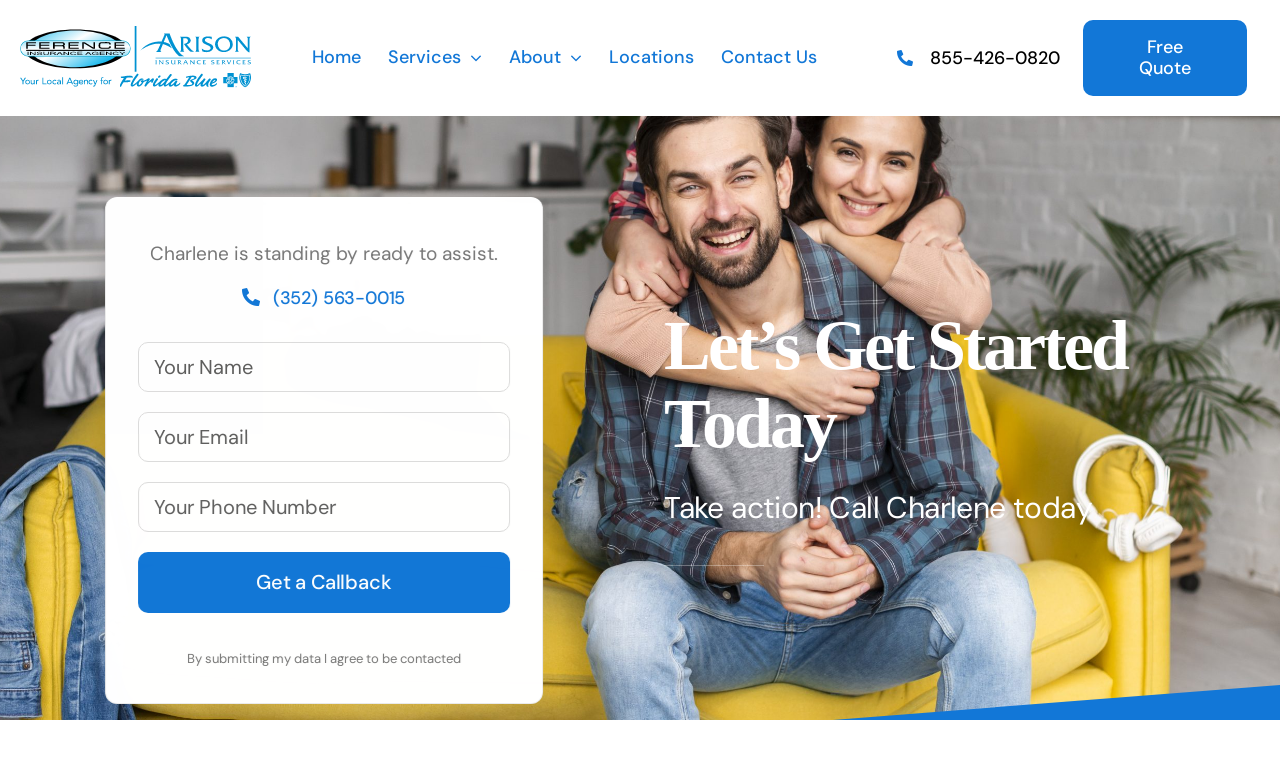

--- FILE ---
content_type: text/html; charset=UTF-8
request_url: https://www.ferencearison.com/charlene-mire/
body_size: 24154
content:
<!DOCTYPE html>
<html class="avada-html-layout-wide avada-html-header-position-top avada-is-100-percent-template" lang="en-US" prefix="og: http://ogp.me/ns# fb: http://ogp.me/ns/fb#">
<head>
	<meta http-equiv="X-UA-Compatible" content="IE=edge" />
	<meta http-equiv="Content-Type" content="text/html; charset=utf-8"/>
	<meta name="viewport" content="width=device-width, initial-scale=1" />
	<meta name='robots' content='index, follow, max-image-preview:large, max-snippet:-1, max-video-preview:-1' />

	<!-- This site is optimized with the Yoast SEO Premium plugin v18.0 (Yoast SEO v21.8.1) - https://yoast.com/wordpress/plugins/seo/ -->
	<title>Charlene Mire - FerenceArison Insurance Services</title><link rel="preload" as="font" href="https://fonts.gstatic.com/s/dmsans/v5/rP2Hp2ywxg089UriCZOIGzWEBlw.woff" crossorigin/><link rel="preload" as="font" href="https://fonts.gstatic.com/s/dmsans/v5/rP2Cp2ywxg089UriAWCrCBimDXYU-Ck.woff" crossorigin/><link rel="preload" as="font" href="https://www.ferencearison.com/wp-content/plugins/LayerSlider/assets/static/font-awesome/fonts/fontawesome-webfont.woff2?v=4.7.0" crossorigin/><link rel="preload" as="font" href="https://fonts.gstatic.com/s/dmsans/v5/rP2Cp2ywxg089UriASitCBimDXYU-Ck.woff" crossorigin/><link rel="preload" as="font" href="https://use.typekit.net/af/aa781b/00000000000000003b9adb15/27/l?primer=7cdcb44be4a7db8877ffa5c0007b8dd865b3bbc383831fe2ea177f62257a9191&fvd=n7&v=3" crossorigin/><link rel="preload" as="font" href="https://fonts.gstatic.com/s/dmsans/v5/rP2Fp2ywxg089UriCZa4Hz-FJF4e8A.woff" crossorigin/><link rel="preload" as="font" href="https://use.typekit.net/af/ebec64/00000000000000003b9b2b3e/27/l?primer=7cdcb44be4a7db8877ffa5c0007b8dd865b3bbc383831fe2ea177f62257a9191&fvd=i4&v=3" crossorigin/><link rel="preload" as="font" href="https://fonts.gstatic.com/s/lato/v17/S6u9w4BMUTPHh6UVSwiPGQ3q5d0.woff2" crossorigin/><link rel="preload" as="font" href="https://fonts.gstatic.com/s/lora/v16/0QIvMX1D_JOuMwr7I_FMl_E.woff2" crossorigin/>
	<link rel="canonical" href="https://www.ferencearison.com/charlene-mire/" />
	<meta property="og:locale" content="en_US" />
	<meta property="og:type" content="article" />
	<meta property="og:title" content="Charlene Mire" />
	<meta property="og:url" content="https://www.ferencearison.com/charlene-mire/" />
	<meta property="og:site_name" content="FerenceArison Insurance Services" />
	<meta property="article:publisher" content="https://www.facebook.com/FerenceArisonInsurance/" />
	<meta name="twitter:card" content="summary_large_image" />
	<meta name="twitter:label1" content="Est. reading time" />
	<meta name="twitter:data1" content="43 minutes" />
	<script type="application/ld+json" class="yoast-schema-graph">{"@context":"https://schema.org","@graph":[{"@type":"WebPage","@id":"https://www.ferencearison.com/charlene-mire/","url":"https://www.ferencearison.com/charlene-mire/","name":"Charlene Mire - FerenceArison Insurance Services","isPartOf":{"@id":"https://www.ferencearison.com/#website"},"datePublished":"2020-10-22T21:27:17+00:00","dateModified":"2020-10-22T21:27:17+00:00","breadcrumb":{"@id":"https://www.ferencearison.com/charlene-mire/#breadcrumb"},"inLanguage":"en-US","potentialAction":[{"@type":"ReadAction","target":["https://www.ferencearison.com/charlene-mire/"]}]},{"@type":"BreadcrumbList","@id":"https://www.ferencearison.com/charlene-mire/#breadcrumb","itemListElement":[{"@type":"ListItem","position":1,"name":"Home","item":"https://www.ferencearison.com/"},{"@type":"ListItem","position":2,"name":"Charlene Mire"}]},{"@type":"WebSite","@id":"https://www.ferencearison.com/#website","url":"https://www.ferencearison.com/","name":"FerenceArison Insurance Services","description":"Florida Blue Agents Near You","publisher":{"@id":"https://www.ferencearison.com/#organization"},"potentialAction":[{"@type":"SearchAction","target":{"@type":"EntryPoint","urlTemplate":"https://www.ferencearison.com/?s={search_term_string}"},"query-input":"required name=search_term_string"}],"inLanguage":"en-US"},{"@type":"Organization","@id":"https://www.ferencearison.com/#organization","name":"Ference-Arison Insurance","url":"https://www.ferencearison.com/","logo":{"@type":"ImageObject","inLanguage":"en-US","@id":"https://www.ferencearison.com/#/schema/logo/image/","url":"https://www.ferencearison.com/wp-content/uploads/2023/08/header_logo-4.png","contentUrl":"https://www.ferencearison.com/wp-content/uploads/2023/08/header_logo-4.png","width":111,"height":50,"caption":"Ference-Arison Insurance"},"image":{"@id":"https://www.ferencearison.com/#/schema/logo/image/"},"sameAs":["https://www.facebook.com/FerenceArisonInsurance/","https://www.instagram.com/FerenceArisonInsurance","https://www.linkedin.com/company/ferencearisoninsurance"]}]}</script>
	<!-- / Yoast SEO Premium plugin. -->


<link rel="alternate" type="application/rss+xml" title="FerenceArison Insurance Services &raquo; Feed" href="https://www.ferencearison.com/feed/" />
<link rel="alternate" type="application/rss+xml" title="FerenceArison Insurance Services &raquo; Comments Feed" href="https://www.ferencearison.com/comments/feed/" />
					<link rel="shortcut icon" href="https://www.ferencearison.com/wp-content/uploads/2020/11/122999271_1324082531271364_5408494774665457237_n.png" type="image/x-icon" />
		
					<!-- For iPhone -->
			<link rel="apple-touch-icon" href="https://www.ferencearison.com/wp-content/uploads/2020/11/122999271_1324082531271364_5408494774665457237_n.png">
		
					<!-- For iPhone Retina display -->
			<link rel="apple-touch-icon" sizes="180x180" href="https://www.ferencearison.com/wp-content/uploads/2020/11/122999271_1324082531271364_5408494774665457237_n.png">
		
					<!-- For iPad -->
			<link rel="apple-touch-icon" sizes="152x152" href="https://www.ferencearison.com/wp-content/uploads/2020/11/122999271_1324082531271364_5408494774665457237_n.png">
		
		
		
		<meta property="og:title" content="Charlene Mire"/>
		<meta property="og:type" content="article"/>
		<meta property="og:url" content="https://www.ferencearison.com/charlene-mire/"/>
		<meta property="og:site_name" content="FerenceArison Insurance Services"/>
		<meta property="og:description" content="Charlene is standing by ready to assist. (352) 563-0015   
By submitting my data I agree to be contacted  

Let’s Get Started Today 

Take action! Call Charlene today           

Meet Charlene,
Your Local Agent    Why Me? 

I&#039;ve been an agent"/>

									<meta property="og:image" content="https://www.ferencearison.com/wp-content/uploads/2020/09/FAI-Logo-Side-By-Side-reinagency-copy.png"/>
							<script type="text/javascript">
window._wpemojiSettings = {"baseUrl":"https:\/\/s.w.org\/images\/core\/emoji\/14.0.0\/72x72\/","ext":".png","svgUrl":"https:\/\/s.w.org\/images\/core\/emoji\/14.0.0\/svg\/","svgExt":".svg","source":{"concatemoji":"https:\/\/www.ferencearison.com\/wp-includes\/js\/wp-emoji-release.min.js?ver=6.2.8"}};
/*! This file is auto-generated */
!function(e,a,t){var n,r,o,i=a.createElement("canvas"),p=i.getContext&&i.getContext("2d");function s(e,t){p.clearRect(0,0,i.width,i.height),p.fillText(e,0,0);e=i.toDataURL();return p.clearRect(0,0,i.width,i.height),p.fillText(t,0,0),e===i.toDataURL()}function c(e){var t=a.createElement("script");t.src=e,t.defer=t.type="text/javascript",a.getElementsByTagName("head")[0].appendChild(t)}for(o=Array("flag","emoji"),t.supports={everything:!0,everythingExceptFlag:!0},r=0;r<o.length;r++)t.supports[o[r]]=function(e){if(p&&p.fillText)switch(p.textBaseline="top",p.font="600 32px Arial",e){case"flag":return s("\ud83c\udff3\ufe0f\u200d\u26a7\ufe0f","\ud83c\udff3\ufe0f\u200b\u26a7\ufe0f")?!1:!s("\ud83c\uddfa\ud83c\uddf3","\ud83c\uddfa\u200b\ud83c\uddf3")&&!s("\ud83c\udff4\udb40\udc67\udb40\udc62\udb40\udc65\udb40\udc6e\udb40\udc67\udb40\udc7f","\ud83c\udff4\u200b\udb40\udc67\u200b\udb40\udc62\u200b\udb40\udc65\u200b\udb40\udc6e\u200b\udb40\udc67\u200b\udb40\udc7f");case"emoji":return!s("\ud83e\udef1\ud83c\udffb\u200d\ud83e\udef2\ud83c\udfff","\ud83e\udef1\ud83c\udffb\u200b\ud83e\udef2\ud83c\udfff")}return!1}(o[r]),t.supports.everything=t.supports.everything&&t.supports[o[r]],"flag"!==o[r]&&(t.supports.everythingExceptFlag=t.supports.everythingExceptFlag&&t.supports[o[r]]);t.supports.everythingExceptFlag=t.supports.everythingExceptFlag&&!t.supports.flag,t.DOMReady=!1,t.readyCallback=function(){t.DOMReady=!0},t.supports.everything||(n=function(){t.readyCallback()},a.addEventListener?(a.addEventListener("DOMContentLoaded",n,!1),e.addEventListener("load",n,!1)):(e.attachEvent("onload",n),a.attachEvent("onreadystatechange",function(){"complete"===a.readyState&&t.readyCallback()})),(e=t.source||{}).concatemoji?c(e.concatemoji):e.wpemoji&&e.twemoji&&(c(e.twemoji),c(e.wpemoji)))}(window,document,window._wpemojiSettings);
</script>
<style type="text/css">
img.wp-smiley,
img.emoji {
	display: inline !important;
	border: none !important;
	box-shadow: none !important;
	height: 1em !important;
	width: 1em !important;
	margin: 0 0.07em !important;
	vertical-align: -0.1em !important;
	background: none !important;
	padding: 0 !important;
}
</style>
	<link rel='stylesheet' id='wp-block-library-css' href='https://www.ferencearison.com/wp-includes/css/dist/block-library/style.min.css?ver=6.2.8' type='text/css' media='all' />
<style id='wp-block-library-theme-inline-css' type='text/css'>
.wp-block-audio figcaption{color:#555;font-size:13px;text-align:center}.is-dark-theme .wp-block-audio figcaption{color:hsla(0,0%,100%,.65)}.wp-block-audio{margin:0 0 1em}.wp-block-code{border:1px solid #ccc;border-radius:4px;font-family:Menlo,Consolas,monaco,monospace;padding:.8em 1em}.wp-block-embed figcaption{color:#555;font-size:13px;text-align:center}.is-dark-theme .wp-block-embed figcaption{color:hsla(0,0%,100%,.65)}.wp-block-embed{margin:0 0 1em}.blocks-gallery-caption{color:#555;font-size:13px;text-align:center}.is-dark-theme .blocks-gallery-caption{color:hsla(0,0%,100%,.65)}.wp-block-image figcaption{color:#555;font-size:13px;text-align:center}.is-dark-theme .wp-block-image figcaption{color:hsla(0,0%,100%,.65)}.wp-block-image{margin:0 0 1em}.wp-block-pullquote{border-bottom:4px solid;border-top:4px solid;color:currentColor;margin-bottom:1.75em}.wp-block-pullquote cite,.wp-block-pullquote footer,.wp-block-pullquote__citation{color:currentColor;font-size:.8125em;font-style:normal;text-transform:uppercase}.wp-block-quote{border-left:.25em solid;margin:0 0 1.75em;padding-left:1em}.wp-block-quote cite,.wp-block-quote footer{color:currentColor;font-size:.8125em;font-style:normal;position:relative}.wp-block-quote.has-text-align-right{border-left:none;border-right:.25em solid;padding-left:0;padding-right:1em}.wp-block-quote.has-text-align-center{border:none;padding-left:0}.wp-block-quote.is-large,.wp-block-quote.is-style-large,.wp-block-quote.is-style-plain{border:none}.wp-block-search .wp-block-search__label{font-weight:700}.wp-block-search__button{border:1px solid #ccc;padding:.375em .625em}:where(.wp-block-group.has-background){padding:1.25em 2.375em}.wp-block-separator.has-css-opacity{opacity:.4}.wp-block-separator{border:none;border-bottom:2px solid;margin-left:auto;margin-right:auto}.wp-block-separator.has-alpha-channel-opacity{opacity:1}.wp-block-separator:not(.is-style-wide):not(.is-style-dots){width:100px}.wp-block-separator.has-background:not(.is-style-dots){border-bottom:none;height:1px}.wp-block-separator.has-background:not(.is-style-wide):not(.is-style-dots){height:2px}.wp-block-table{margin:0 0 1em}.wp-block-table td,.wp-block-table th{word-break:normal}.wp-block-table figcaption{color:#555;font-size:13px;text-align:center}.is-dark-theme .wp-block-table figcaption{color:hsla(0,0%,100%,.65)}.wp-block-video figcaption{color:#555;font-size:13px;text-align:center}.is-dark-theme .wp-block-video figcaption{color:hsla(0,0%,100%,.65)}.wp-block-video{margin:0 0 1em}.wp-block-template-part.has-background{margin-bottom:0;margin-top:0;padding:1.25em 2.375em}
</style>
<link rel='stylesheet' id='classic-theme-styles-css' href='https://www.ferencearison.com/wp-includes/css/classic-themes.min.css?ver=6.2.8' type='text/css' media='all' />
<style id='global-styles-inline-css' type='text/css'>
body{--wp--preset--color--black: #000000;--wp--preset--color--cyan-bluish-gray: #abb8c3;--wp--preset--color--white: #ffffff;--wp--preset--color--pale-pink: #f78da7;--wp--preset--color--vivid-red: #cf2e2e;--wp--preset--color--luminous-vivid-orange: #ff6900;--wp--preset--color--luminous-vivid-amber: #fcb900;--wp--preset--color--light-green-cyan: #7bdcb5;--wp--preset--color--vivid-green-cyan: #00d084;--wp--preset--color--pale-cyan-blue: #8ed1fc;--wp--preset--color--vivid-cyan-blue: #0693e3;--wp--preset--color--vivid-purple: #9b51e0;--wp--preset--gradient--vivid-cyan-blue-to-vivid-purple: linear-gradient(135deg,rgba(6,147,227,1) 0%,rgb(155,81,224) 100%);--wp--preset--gradient--light-green-cyan-to-vivid-green-cyan: linear-gradient(135deg,rgb(122,220,180) 0%,rgb(0,208,130) 100%);--wp--preset--gradient--luminous-vivid-amber-to-luminous-vivid-orange: linear-gradient(135deg,rgba(252,185,0,1) 0%,rgba(255,105,0,1) 100%);--wp--preset--gradient--luminous-vivid-orange-to-vivid-red: linear-gradient(135deg,rgba(255,105,0,1) 0%,rgb(207,46,46) 100%);--wp--preset--gradient--very-light-gray-to-cyan-bluish-gray: linear-gradient(135deg,rgb(238,238,238) 0%,rgb(169,184,195) 100%);--wp--preset--gradient--cool-to-warm-spectrum: linear-gradient(135deg,rgb(74,234,220) 0%,rgb(151,120,209) 20%,rgb(207,42,186) 40%,rgb(238,44,130) 60%,rgb(251,105,98) 80%,rgb(254,248,76) 100%);--wp--preset--gradient--blush-light-purple: linear-gradient(135deg,rgb(255,206,236) 0%,rgb(152,150,240) 100%);--wp--preset--gradient--blush-bordeaux: linear-gradient(135deg,rgb(254,205,165) 0%,rgb(254,45,45) 50%,rgb(107,0,62) 100%);--wp--preset--gradient--luminous-dusk: linear-gradient(135deg,rgb(255,203,112) 0%,rgb(199,81,192) 50%,rgb(65,88,208) 100%);--wp--preset--gradient--pale-ocean: linear-gradient(135deg,rgb(255,245,203) 0%,rgb(182,227,212) 50%,rgb(51,167,181) 100%);--wp--preset--gradient--electric-grass: linear-gradient(135deg,rgb(202,248,128) 0%,rgb(113,206,126) 100%);--wp--preset--gradient--midnight: linear-gradient(135deg,rgb(2,3,129) 0%,rgb(40,116,252) 100%);--wp--preset--duotone--dark-grayscale: url('#wp-duotone-dark-grayscale');--wp--preset--duotone--grayscale: url('#wp-duotone-grayscale');--wp--preset--duotone--purple-yellow: url('#wp-duotone-purple-yellow');--wp--preset--duotone--blue-red: url('#wp-duotone-blue-red');--wp--preset--duotone--midnight: url('#wp-duotone-midnight');--wp--preset--duotone--magenta-yellow: url('#wp-duotone-magenta-yellow');--wp--preset--duotone--purple-green: url('#wp-duotone-purple-green');--wp--preset--duotone--blue-orange: url('#wp-duotone-blue-orange');--wp--preset--font-size--small: 15px;--wp--preset--font-size--medium: 20px;--wp--preset--font-size--large: 30px;--wp--preset--font-size--x-large: 42px;--wp--preset--font-size--normal: 20px;--wp--preset--font-size--xlarge: 40px;--wp--preset--font-size--huge: 60px;--wp--preset--spacing--20: 0.44rem;--wp--preset--spacing--30: 0.67rem;--wp--preset--spacing--40: 1rem;--wp--preset--spacing--50: 1.5rem;--wp--preset--spacing--60: 2.25rem;--wp--preset--spacing--70: 3.38rem;--wp--preset--spacing--80: 5.06rem;--wp--preset--shadow--natural: 6px 6px 9px rgba(0, 0, 0, 0.2);--wp--preset--shadow--deep: 12px 12px 50px rgba(0, 0, 0, 0.4);--wp--preset--shadow--sharp: 6px 6px 0px rgba(0, 0, 0, 0.2);--wp--preset--shadow--outlined: 6px 6px 0px -3px rgba(255, 255, 255, 1), 6px 6px rgba(0, 0, 0, 1);--wp--preset--shadow--crisp: 6px 6px 0px rgba(0, 0, 0, 1);}:where(.is-layout-flex){gap: 0.5em;}body .is-layout-flow > .alignleft{float: left;margin-inline-start: 0;margin-inline-end: 2em;}body .is-layout-flow > .alignright{float: right;margin-inline-start: 2em;margin-inline-end: 0;}body .is-layout-flow > .aligncenter{margin-left: auto !important;margin-right: auto !important;}body .is-layout-constrained > .alignleft{float: left;margin-inline-start: 0;margin-inline-end: 2em;}body .is-layout-constrained > .alignright{float: right;margin-inline-start: 2em;margin-inline-end: 0;}body .is-layout-constrained > .aligncenter{margin-left: auto !important;margin-right: auto !important;}body .is-layout-constrained > :where(:not(.alignleft):not(.alignright):not(.alignfull)){max-width: var(--wp--style--global--content-size);margin-left: auto !important;margin-right: auto !important;}body .is-layout-constrained > .alignwide{max-width: var(--wp--style--global--wide-size);}body .is-layout-flex{display: flex;}body .is-layout-flex{flex-wrap: wrap;align-items: center;}body .is-layout-flex > *{margin: 0;}:where(.wp-block-columns.is-layout-flex){gap: 2em;}.has-black-color{color: var(--wp--preset--color--black) !important;}.has-cyan-bluish-gray-color{color: var(--wp--preset--color--cyan-bluish-gray) !important;}.has-white-color{color: var(--wp--preset--color--white) !important;}.has-pale-pink-color{color: var(--wp--preset--color--pale-pink) !important;}.has-vivid-red-color{color: var(--wp--preset--color--vivid-red) !important;}.has-luminous-vivid-orange-color{color: var(--wp--preset--color--luminous-vivid-orange) !important;}.has-luminous-vivid-amber-color{color: var(--wp--preset--color--luminous-vivid-amber) !important;}.has-light-green-cyan-color{color: var(--wp--preset--color--light-green-cyan) !important;}.has-vivid-green-cyan-color{color: var(--wp--preset--color--vivid-green-cyan) !important;}.has-pale-cyan-blue-color{color: var(--wp--preset--color--pale-cyan-blue) !important;}.has-vivid-cyan-blue-color{color: var(--wp--preset--color--vivid-cyan-blue) !important;}.has-vivid-purple-color{color: var(--wp--preset--color--vivid-purple) !important;}.has-black-background-color{background-color: var(--wp--preset--color--black) !important;}.has-cyan-bluish-gray-background-color{background-color: var(--wp--preset--color--cyan-bluish-gray) !important;}.has-white-background-color{background-color: var(--wp--preset--color--white) !important;}.has-pale-pink-background-color{background-color: var(--wp--preset--color--pale-pink) !important;}.has-vivid-red-background-color{background-color: var(--wp--preset--color--vivid-red) !important;}.has-luminous-vivid-orange-background-color{background-color: var(--wp--preset--color--luminous-vivid-orange) !important;}.has-luminous-vivid-amber-background-color{background-color: var(--wp--preset--color--luminous-vivid-amber) !important;}.has-light-green-cyan-background-color{background-color: var(--wp--preset--color--light-green-cyan) !important;}.has-vivid-green-cyan-background-color{background-color: var(--wp--preset--color--vivid-green-cyan) !important;}.has-pale-cyan-blue-background-color{background-color: var(--wp--preset--color--pale-cyan-blue) !important;}.has-vivid-cyan-blue-background-color{background-color: var(--wp--preset--color--vivid-cyan-blue) !important;}.has-vivid-purple-background-color{background-color: var(--wp--preset--color--vivid-purple) !important;}.has-black-border-color{border-color: var(--wp--preset--color--black) !important;}.has-cyan-bluish-gray-border-color{border-color: var(--wp--preset--color--cyan-bluish-gray) !important;}.has-white-border-color{border-color: var(--wp--preset--color--white) !important;}.has-pale-pink-border-color{border-color: var(--wp--preset--color--pale-pink) !important;}.has-vivid-red-border-color{border-color: var(--wp--preset--color--vivid-red) !important;}.has-luminous-vivid-orange-border-color{border-color: var(--wp--preset--color--luminous-vivid-orange) !important;}.has-luminous-vivid-amber-border-color{border-color: var(--wp--preset--color--luminous-vivid-amber) !important;}.has-light-green-cyan-border-color{border-color: var(--wp--preset--color--light-green-cyan) !important;}.has-vivid-green-cyan-border-color{border-color: var(--wp--preset--color--vivid-green-cyan) !important;}.has-pale-cyan-blue-border-color{border-color: var(--wp--preset--color--pale-cyan-blue) !important;}.has-vivid-cyan-blue-border-color{border-color: var(--wp--preset--color--vivid-cyan-blue) !important;}.has-vivid-purple-border-color{border-color: var(--wp--preset--color--vivid-purple) !important;}.has-vivid-cyan-blue-to-vivid-purple-gradient-background{background: var(--wp--preset--gradient--vivid-cyan-blue-to-vivid-purple) !important;}.has-light-green-cyan-to-vivid-green-cyan-gradient-background{background: var(--wp--preset--gradient--light-green-cyan-to-vivid-green-cyan) !important;}.has-luminous-vivid-amber-to-luminous-vivid-orange-gradient-background{background: var(--wp--preset--gradient--luminous-vivid-amber-to-luminous-vivid-orange) !important;}.has-luminous-vivid-orange-to-vivid-red-gradient-background{background: var(--wp--preset--gradient--luminous-vivid-orange-to-vivid-red) !important;}.has-very-light-gray-to-cyan-bluish-gray-gradient-background{background: var(--wp--preset--gradient--very-light-gray-to-cyan-bluish-gray) !important;}.has-cool-to-warm-spectrum-gradient-background{background: var(--wp--preset--gradient--cool-to-warm-spectrum) !important;}.has-blush-light-purple-gradient-background{background: var(--wp--preset--gradient--blush-light-purple) !important;}.has-blush-bordeaux-gradient-background{background: var(--wp--preset--gradient--blush-bordeaux) !important;}.has-luminous-dusk-gradient-background{background: var(--wp--preset--gradient--luminous-dusk) !important;}.has-pale-ocean-gradient-background{background: var(--wp--preset--gradient--pale-ocean) !important;}.has-electric-grass-gradient-background{background: var(--wp--preset--gradient--electric-grass) !important;}.has-midnight-gradient-background{background: var(--wp--preset--gradient--midnight) !important;}.has-small-font-size{font-size: var(--wp--preset--font-size--small) !important;}.has-medium-font-size{font-size: var(--wp--preset--font-size--medium) !important;}.has-large-font-size{font-size: var(--wp--preset--font-size--large) !important;}.has-x-large-font-size{font-size: var(--wp--preset--font-size--x-large) !important;}
.wp-block-navigation a:where(:not(.wp-element-button)){color: inherit;}
:where(.wp-block-columns.is-layout-flex){gap: 2em;}
.wp-block-pullquote{font-size: 1.5em;line-height: 1.6;}
</style>
<link rel='stylesheet' id='ppress-frontend-css' href='https://www.ferencearison.com/wp-content/plugins/wp-user-avatar/assets/css/frontend.min.css?ver=4.16.8' type='text/css' media='all' />
<link rel='stylesheet' id='ppress-flatpickr-css' href='https://www.ferencearison.com/wp-content/plugins/wp-user-avatar/assets/flatpickr/flatpickr.min.css?ver=4.16.8' type='text/css' media='all' />
<link rel='stylesheet' id='ppress-select2-css' href='https://www.ferencearison.com/wp-content/plugins/wp-user-avatar/assets/select2/select2.min.css?ver=6.2.8' type='text/css' media='all' />
<link rel='stylesheet' id='fusion-dynamic-css-css' href='https://www.ferencearison.com/wp-content/uploads/fusion-styles/7a749d75bf3d407d7937e024a74dbeba.min.css?ver=3.4.1' type='text/css' media='all' />
<script type='text/javascript' src='https://www.ferencearison.com/wp-includes/js/jquery/jquery.min.js?ver=3.6.4' id='jquery-core-js'></script>
<script type='text/javascript' src='https://www.ferencearison.com/wp-includes/js/jquery/jquery-migrate.min.js?ver=3.4.0' id='jquery-migrate-js'></script>
<script type='text/javascript' src='https://www.ferencearison.com/wp-content/plugins/wp-user-avatar/assets/flatpickr/flatpickr.min.js?ver=4.16.8' id='ppress-flatpickr-js'></script>
<script type='text/javascript' src='https://www.ferencearison.com/wp-content/plugins/wp-user-avatar/assets/select2/select2.min.js?ver=4.16.8' id='ppress-select2-js'></script>
<link rel="https://api.w.org/" href="https://www.ferencearison.com/wp-json/" /><link rel="alternate" type="application/json" href="https://www.ferencearison.com/wp-json/wp/v2/pages/3400" /><link rel="EditURI" type="application/rsd+xml" title="RSD" href="https://www.ferencearison.com/xmlrpc.php?rsd" />
<link rel="wlwmanifest" type="application/wlwmanifest+xml" href="https://www.ferencearison.com/wp-includes/wlwmanifest.xml" />
<meta name="generator" content="WordPress 6.2.8" />
<link rel='shortlink' href='https://www.ferencearison.com/?p=3400' />
<link rel="alternate" type="application/json+oembed" href="https://www.ferencearison.com/wp-json/oembed/1.0/embed?url=https%3A%2F%2Fwww.ferencearison.com%2Fcharlene-mire%2F" />
<link rel="alternate" type="text/xml+oembed" href="https://www.ferencearison.com/wp-json/oembed/1.0/embed?url=https%3A%2F%2Fwww.ferencearison.com%2Fcharlene-mire%2F&#038;format=xml" />
<style type="text/css" id="css-fb-visibility">@media screen and (max-width: 640px){.fusion-no-small-visibility{display:none !important;}body:not(.fusion-builder-ui-wireframe) .sm-text-align-center{text-align:center !important;}body:not(.fusion-builder-ui-wireframe) .sm-text-align-left{text-align:left !important;}body:not(.fusion-builder-ui-wireframe) .sm-text-align-right{text-align:right !important;}body:not(.fusion-builder-ui-wireframe) .sm-flex-align-center{justify-content:center !important;}body:not(.fusion-builder-ui-wireframe) .sm-flex-align-flex-start{justify-content:flex-start !important;}body:not(.fusion-builder-ui-wireframe) .sm-flex-align-flex-end{justify-content:flex-end !important;}body:not(.fusion-builder-ui-wireframe) .sm-mx-auto{margin-left:auto !important;margin-right:auto !important;}body:not(.fusion-builder-ui-wireframe) .sm-ml-auto{margin-left:auto !important;}body:not(.fusion-builder-ui-wireframe) .sm-mr-auto{margin-right:auto !important;}body:not(.fusion-builder-ui-wireframe) .fusion-absolute-position-small{position:absolute;top:auto;width:100%;}}@media screen and (min-width: 641px) and (max-width: 1024px){.fusion-no-medium-visibility{display:none !important;}body:not(.fusion-builder-ui-wireframe) .md-text-align-center{text-align:center !important;}body:not(.fusion-builder-ui-wireframe) .md-text-align-left{text-align:left !important;}body:not(.fusion-builder-ui-wireframe) .md-text-align-right{text-align:right !important;}body:not(.fusion-builder-ui-wireframe) .md-flex-align-center{justify-content:center !important;}body:not(.fusion-builder-ui-wireframe) .md-flex-align-flex-start{justify-content:flex-start !important;}body:not(.fusion-builder-ui-wireframe) .md-flex-align-flex-end{justify-content:flex-end !important;}body:not(.fusion-builder-ui-wireframe) .md-mx-auto{margin-left:auto !important;margin-right:auto !important;}body:not(.fusion-builder-ui-wireframe) .md-ml-auto{margin-left:auto !important;}body:not(.fusion-builder-ui-wireframe) .md-mr-auto{margin-right:auto !important;}body:not(.fusion-builder-ui-wireframe) .fusion-absolute-position-medium{position:absolute;top:auto;width:100%;}}@media screen and (min-width: 1025px){.fusion-no-large-visibility{display:none !important;}body:not(.fusion-builder-ui-wireframe) .lg-text-align-center{text-align:center !important;}body:not(.fusion-builder-ui-wireframe) .lg-text-align-left{text-align:left !important;}body:not(.fusion-builder-ui-wireframe) .lg-text-align-right{text-align:right !important;}body:not(.fusion-builder-ui-wireframe) .lg-flex-align-center{justify-content:center !important;}body:not(.fusion-builder-ui-wireframe) .lg-flex-align-flex-start{justify-content:flex-start !important;}body:not(.fusion-builder-ui-wireframe) .lg-flex-align-flex-end{justify-content:flex-end !important;}body:not(.fusion-builder-ui-wireframe) .lg-mx-auto{margin-left:auto !important;margin-right:auto !important;}body:not(.fusion-builder-ui-wireframe) .lg-ml-auto{margin-left:auto !important;}body:not(.fusion-builder-ui-wireframe) .lg-mr-auto{margin-right:auto !important;}body:not(.fusion-builder-ui-wireframe) .fusion-absolute-position-large{position:absolute;top:auto;width:100%;}}</style><style type="text/css">.recentcomments a{display:inline !important;padding:0 !important;margin:0 !important;}</style>		<script type="text/javascript">
			var doc = document.documentElement;
			doc.setAttribute( 'data-useragent', navigator.userAgent );
		</script>
		
	<!-- Google Tag Manager -->
<script>(function(w,d,s,l,i){w[l]=w[l]||[];w[l].push({'gtm.start':
new Date().getTime(),event:'gtm.js'});var f=d.getElementsByTagName(s)[0],
j=d.createElement(s),dl=l!='dataLayer'?'&l='+l:'';j.async=true;j.src=
'https://www.googletagmanager.com/gtm.js?id='+i+dl;f.parentNode.insertBefore(j,f);
})(window,document,'script','dataLayer','GTM-5GWXLFJ');</script>
<!-- End Google Tag Manager -->	<script src=https://cmp.osano.com/AzZcu4TUXv87p3rU7/fed66902-5716-49f7-b07b-9e4f09b704a1/osano.js></script>
<link rel="dns-prefetch" href="//Ferencearison.com" data-set-by="Speed Optimizer by SiteGround"/></head>

<body class="page-template page-template-100-width page-template-100-width-php page page-id-3400 fusion-image-hovers fusion-pagination-sizing fusion-button_type-flat fusion-button_span-no fusion-button_gradient-linear avada-image-rollover-circle-no avada-image-rollover-yes avada-image-rollover-direction-bottom fusion-body ltr fusion-sticky-header no-tablet-sticky-header no-mobile-sticky-header no-mobile-slidingbar no-desktop-totop no-mobile-totop avada-has-rev-slider-styles fusion-disable-outline fusion-sub-menu-fade mobile-logo-pos-left layout-wide-mode avada-has-boxed-modal-shadow- layout-scroll-offset-full avada-has-zero-margin-offset-top fusion-top-header menu-text-align-center mobile-menu-design-flyout fusion-show-pagination-text fusion-header-layout-v1 avada-responsive avada-footer-fx-none avada-menu-highlight-style-textcolor fusion-search-form-clean fusion-main-menu-search-overlay fusion-avatar-circle avada-dropdown-styles avada-blog-layout-large avada-blog-archive-layout-large avada-header-shadow-no avada-menu-icon-position-left avada-has-megamenu-shadow avada-has-mobile-menu-search avada-has-breadcrumb-mobile-hidden avada-has-titlebar-hide avada-header-border-color-full-transparent avada-has-transparent-timeline_color avada-has-pagination-width_height avada-flyout-menu-direction-fade avada-ec-views-v1" >
	<svg xmlns="http://www.w3.org/2000/svg" viewBox="0 0 0 0" width="0" height="0" focusable="false" role="none" style="visibility: hidden; position: absolute; left: -9999px; overflow: hidden;" ><defs><filter id="wp-duotone-dark-grayscale"><feColorMatrix color-interpolation-filters="sRGB" type="matrix" values=" .299 .587 .114 0 0 .299 .587 .114 0 0 .299 .587 .114 0 0 .299 .587 .114 0 0 " /><feComponentTransfer color-interpolation-filters="sRGB" ><feFuncR type="table" tableValues="0 0.49803921568627" /><feFuncG type="table" tableValues="0 0.49803921568627" /><feFuncB type="table" tableValues="0 0.49803921568627" /><feFuncA type="table" tableValues="1 1" /></feComponentTransfer><feComposite in2="SourceGraphic" operator="in" /></filter></defs></svg><svg xmlns="http://www.w3.org/2000/svg" viewBox="0 0 0 0" width="0" height="0" focusable="false" role="none" style="visibility: hidden; position: absolute; left: -9999px; overflow: hidden;" ><defs><filter id="wp-duotone-grayscale"><feColorMatrix color-interpolation-filters="sRGB" type="matrix" values=" .299 .587 .114 0 0 .299 .587 .114 0 0 .299 .587 .114 0 0 .299 .587 .114 0 0 " /><feComponentTransfer color-interpolation-filters="sRGB" ><feFuncR type="table" tableValues="0 1" /><feFuncG type="table" tableValues="0 1" /><feFuncB type="table" tableValues="0 1" /><feFuncA type="table" tableValues="1 1" /></feComponentTransfer><feComposite in2="SourceGraphic" operator="in" /></filter></defs></svg><svg xmlns="http://www.w3.org/2000/svg" viewBox="0 0 0 0" width="0" height="0" focusable="false" role="none" style="visibility: hidden; position: absolute; left: -9999px; overflow: hidden;" ><defs><filter id="wp-duotone-purple-yellow"><feColorMatrix color-interpolation-filters="sRGB" type="matrix" values=" .299 .587 .114 0 0 .299 .587 .114 0 0 .299 .587 .114 0 0 .299 .587 .114 0 0 " /><feComponentTransfer color-interpolation-filters="sRGB" ><feFuncR type="table" tableValues="0.54901960784314 0.98823529411765" /><feFuncG type="table" tableValues="0 1" /><feFuncB type="table" tableValues="0.71764705882353 0.25490196078431" /><feFuncA type="table" tableValues="1 1" /></feComponentTransfer><feComposite in2="SourceGraphic" operator="in" /></filter></defs></svg><svg xmlns="http://www.w3.org/2000/svg" viewBox="0 0 0 0" width="0" height="0" focusable="false" role="none" style="visibility: hidden; position: absolute; left: -9999px; overflow: hidden;" ><defs><filter id="wp-duotone-blue-red"><feColorMatrix color-interpolation-filters="sRGB" type="matrix" values=" .299 .587 .114 0 0 .299 .587 .114 0 0 .299 .587 .114 0 0 .299 .587 .114 0 0 " /><feComponentTransfer color-interpolation-filters="sRGB" ><feFuncR type="table" tableValues="0 1" /><feFuncG type="table" tableValues="0 0.27843137254902" /><feFuncB type="table" tableValues="0.5921568627451 0.27843137254902" /><feFuncA type="table" tableValues="1 1" /></feComponentTransfer><feComposite in2="SourceGraphic" operator="in" /></filter></defs></svg><svg xmlns="http://www.w3.org/2000/svg" viewBox="0 0 0 0" width="0" height="0" focusable="false" role="none" style="visibility: hidden; position: absolute; left: -9999px; overflow: hidden;" ><defs><filter id="wp-duotone-midnight"><feColorMatrix color-interpolation-filters="sRGB" type="matrix" values=" .299 .587 .114 0 0 .299 .587 .114 0 0 .299 .587 .114 0 0 .299 .587 .114 0 0 " /><feComponentTransfer color-interpolation-filters="sRGB" ><feFuncR type="table" tableValues="0 0" /><feFuncG type="table" tableValues="0 0.64705882352941" /><feFuncB type="table" tableValues="0 1" /><feFuncA type="table" tableValues="1 1" /></feComponentTransfer><feComposite in2="SourceGraphic" operator="in" /></filter></defs></svg><svg xmlns="http://www.w3.org/2000/svg" viewBox="0 0 0 0" width="0" height="0" focusable="false" role="none" style="visibility: hidden; position: absolute; left: -9999px; overflow: hidden;" ><defs><filter id="wp-duotone-magenta-yellow"><feColorMatrix color-interpolation-filters="sRGB" type="matrix" values=" .299 .587 .114 0 0 .299 .587 .114 0 0 .299 .587 .114 0 0 .299 .587 .114 0 0 " /><feComponentTransfer color-interpolation-filters="sRGB" ><feFuncR type="table" tableValues="0.78039215686275 1" /><feFuncG type="table" tableValues="0 0.94901960784314" /><feFuncB type="table" tableValues="0.35294117647059 0.47058823529412" /><feFuncA type="table" tableValues="1 1" /></feComponentTransfer><feComposite in2="SourceGraphic" operator="in" /></filter></defs></svg><svg xmlns="http://www.w3.org/2000/svg" viewBox="0 0 0 0" width="0" height="0" focusable="false" role="none" style="visibility: hidden; position: absolute; left: -9999px; overflow: hidden;" ><defs><filter id="wp-duotone-purple-green"><feColorMatrix color-interpolation-filters="sRGB" type="matrix" values=" .299 .587 .114 0 0 .299 .587 .114 0 0 .299 .587 .114 0 0 .299 .587 .114 0 0 " /><feComponentTransfer color-interpolation-filters="sRGB" ><feFuncR type="table" tableValues="0.65098039215686 0.40392156862745" /><feFuncG type="table" tableValues="0 1" /><feFuncB type="table" tableValues="0.44705882352941 0.4" /><feFuncA type="table" tableValues="1 1" /></feComponentTransfer><feComposite in2="SourceGraphic" operator="in" /></filter></defs></svg><svg xmlns="http://www.w3.org/2000/svg" viewBox="0 0 0 0" width="0" height="0" focusable="false" role="none" style="visibility: hidden; position: absolute; left: -9999px; overflow: hidden;" ><defs><filter id="wp-duotone-blue-orange"><feColorMatrix color-interpolation-filters="sRGB" type="matrix" values=" .299 .587 .114 0 0 .299 .587 .114 0 0 .299 .587 .114 0 0 .299 .587 .114 0 0 " /><feComponentTransfer color-interpolation-filters="sRGB" ><feFuncR type="table" tableValues="0.098039215686275 1" /><feFuncG type="table" tableValues="0 0.66274509803922" /><feFuncB type="table" tableValues="0.84705882352941 0.41960784313725" /><feFuncA type="table" tableValues="1 1" /></feComponentTransfer><feComposite in2="SourceGraphic" operator="in" /></filter></defs></svg>	<a class="skip-link screen-reader-text" href="#content">Skip to content</a>

	<div id="boxed-wrapper">
		<div class="fusion-sides-frame"></div>
		<div id="wrapper" class="fusion-wrapper">
			<div id="home" style="position:relative;top:-1px;"></div>
							<section class="fusion-tb-header"><header class="fusion-fullwidth fullwidth-box fusion-builder-row-1 fusion-flex-container nonhundred-percent-fullwidth non-hundred-percent-height-scrolling fusion-sticky-container" style="background-color: #ffffff;background-position: center center;background-repeat: no-repeat;border-width: 0px 0px 0px 0px;border-color:rgba(0,0,0,0.08);border-style:solid;" data-transition-offset="0" data-scroll-offset="893" data-sticky-medium-visibility="1" data-sticky-large-visibility="1" ><div class="fusion-builder-row fusion-row fusion-flex-align-items-center" style="max-width:1372.8px;margin-left: calc(-4% / 2 );margin-right: calc(-4% / 2 );"><div class="fusion-layout-column fusion_builder_column fusion-builder-column-0 fusion-flex-column"><div class="fusion-column-wrapper fusion-flex-justify-content-flex-start fusion-content-layout-column" style="background-position:left top;background-repeat:no-repeat;-webkit-background-size:cover;-moz-background-size:cover;-o-background-size:cover;background-size:cover;padding: 0px 0px 0px 0px;"><div ><style>.fusion-imageframe.imageframe-1{ margin-left : -12px;}</style><span class=" fusion-imageframe imageframe-none imageframe-1 hover-type-none" style="border-radius:8px;max-width:231px;"><a class="fusion-no-lightbox" href="https://www.ferencearison.com/" target="_self" aria-label="FAI- Logo Side By Side-floridablue"><img decoding="async" width="859" height="232" src="data:image/svg+xml,%3Csvg%20xmlns%3D%27http%3A%2F%2Fwww.w3.org%2F2000%2Fsvg%27%20width%3D%27859%27%20height%3D%27232%27%20viewBox%3D%270%200%20859%20232%27%3E%3Crect%20width%3D%27859%27%20height%3D%27232%27%20fill-opacity%3D%220%22%2F%3E%3C%2Fsvg%3E" data-orig-src="https://www.ferencearison.com/wp-content/uploads/2020/10/FAI-Logo-Side-By-Side-floridablue.svg" alt class="lazyload img-responsive wp-image-3794"/></a></span></div></div><style type="text/css">.fusion-body .fusion-builder-column-0{width:20% !important;margin-top : 18px;margin-bottom : 20px;}.fusion-builder-column-0 > .fusion-column-wrapper {padding-top : 0px !important;padding-right : 0px !important;margin-right : 0%;padding-bottom : 0px !important;padding-left : 0px !important;margin-left : 9.6%;}@media only screen and (max-width:1024px) {.fusion-body .fusion-builder-column-0{width:42% !important;order : 0;}.fusion-builder-column-0 > .fusion-column-wrapper {margin-right : 0%;margin-left : 4.5714285714286%;}}@media only screen and (max-width:640px) {.fusion-body .fusion-builder-column-0{width:83.333333333333% !important;order : 0;}.fusion-builder-column-0 > .fusion-column-wrapper {margin-right : 0%;margin-left : 2.304%;}}</style></div><div class="fusion-layout-column fusion_builder_column fusion-builder-column-1 fusion-flex-column"><div class="fusion-column-wrapper fusion-flex-justify-content-center fusion-content-layout-column" style="background-position:left top;background-repeat:no-repeat;-webkit-background-size:cover;-moz-background-size:cover;-o-background-size:cover;background-size:cover;padding: 0px 0px 0px 0px;"><nav class="fusion-menu-element-wrapper direction-row mode-dropdown expand-method-hover submenu-mode-dropdown mobile-mode-collapse-to-button mobile-size-full-absolute icons-position-left dropdown-carets-yes has-active-border-bottom-yes has-active-border-left-no has-active-border-right-no mobile-trigger-fullwidth-on mobile-indent-on mobile-justify-center main-justify-left loading mega-menu-loading expand-right submenu-transition-slide_up" aria-label="Menu" data-breakpoint="1025" data-count="0" data-transition-type="center-grow" data-transition-time="300"><button type="button" class="avada-menu-mobile-menu-trigger" onClick="fusionNavClickExpandBtn(this);" aria-expanded="false"><span class="inner"><span class="collapsed-nav-text">MENU</span><span class="collapsed-nav-icon"><span class="collapsed-nav-icon-open fa-bars fas"></span><span class="collapsed-nav-icon-close fa-times fas"></span></span></span></button><style>.fusion-body .fusion-menu-element-wrapper[data-count="0"],.fusion-body .fusion-menu-element-wrapper[data-count="0"] .fusion-menu-element-list .menu-item > a{font-size:18px;}.fusion-body .fusion-menu-element-wrapper[data-count="0"] .fusion-menu-element-list{justify-content:center;align-items:center;font-family:"DM Sans";font-weight:500;}.fusion-body .fusion-menu-element-wrapper[data-count="0"] > .avada-menu-mobile-menu-trigger{font-family:"DM Sans";font-weight:500;color:#1277d7;font-size:21px;}.fusion-body .fusion-menu-element-wrapper[data-count="0"] .fusion-menu-element-list > li{margin-left:calc(15px / 2);margin-right:calc(15px / 2);}.fusion-body .fusion-menu-element-wrapper[data-count="0"] .fusion-menu-element-list > li:not(.fusion-menu-item-button) > a{padding-top:calc(6px + 0px);padding-right:calc(6px + 0px);padding-bottom:calc(6px + 2px);padding-left:calc(6px + 0px);}.fusion-body .fusion-menu-element-wrapper[data-count="0"] .fusion-menu-element-list > li:not(.fusion-menu-item-button) .fusion-widget-cart > a{padding-top:calc(6px + 0px);padding-right:calc(6px + 0px);}.fusion-body .fusion-menu-element-wrapper[data-count="0"] .fusion-menu-element-list > li:not(.fusion-menu-item-button):focus-within > a{padding-top:calc(6px + 0px);}.fusion-body .fusion-menu-element-wrapper[data-count="0"] .fusion-menu-element-list > li:not(.fusion-menu-item-button) > .fusion-open-nav-submenu,.fusion-body .fusion-menu-element-wrapper[data-count="0"] .fusion-menu-element-list > li:not(.fusion-menu-item-button):hover > a,.fusion-body .fusion-menu-element-wrapper[data-count="0"] .fusion-menu-element-list > li:not(.fusion-menu-item-button).hover > a,.fusion-body .fusion-menu-element-wrapper[data-count="0"] .fusion-menu-element-list > li:not(.fusion-menu-item-button):focus > a,.fusion-body .fusion-menu-element-wrapper[data-count="0"] .fusion-menu-element-list > li:not(.fusion-menu-item-button):active > a,.fusion-body .fusion-menu-element-wrapper[data-count="0"] .fusion-menu-element-list > li:not(.fusion-menu-item-button).current-menu-item > a{padding-top:calc(6px + 0px);}.fusion-body .fusion-menu-element-wrapper[data-count="0"] .fusion-menu-element-list > li:not(.fusion-menu-item-button).current-menu-ancestor > a{padding-top:calc(6px + 0px);}.fusion-body .fusion-menu-element-wrapper[data-count="0"] .fusion-menu-element-list > li:not(.fusion-menu-item-button).current-menu-parent > a{padding-top:calc(6px + 0px);}.fusion-body .fusion-menu-element-wrapper[data-count="0"] .fusion-menu-element-list > li:not(.fusion-menu-item-button).expanded > a{padding-top:calc(6px + 0px);}.fusion-body .fusion-menu-element-wrapper[data-count="0"] .fusion-menu-element-list > li:not(.fusion-menu-item-button):hover > .fusion-open-nav-submenu{padding-top:calc(6px + 0px);}.fusion-body .fusion-menu-element-wrapper[data-count="0"] .fusion-menu-element-list > li:not(.fusion-menu-item-button).hover > .fusion-open-nav-submenu{padding-top:calc(6px + 0px);}.fusion-body .fusion-menu-element-wrapper[data-count="0"] .fusion-menu-element-list > li:not(.fusion-menu-item-button):focus > .fusion-open-nav-submenu{padding-top:calc(6px + 0px);}.fusion-body .fusion-menu-element-wrapper[data-count="0"] .fusion-menu-element-list > li:not(.fusion-menu-item-button):active > .fusion-open-nav-submenu{padding-top:calc(6px + 0px);}.fusion-body .fusion-menu-element-wrapper[data-count="0"] .fusion-menu-element-list > li:not(.fusion-menu-item-button):focus-within > .fusion-open-nav-submenu{padding-top:calc(6px + 0px);}.fusion-body .fusion-menu-element-wrapper[data-count="0"] .fusion-menu-element-list > li:not(.fusion-menu-item-button).current-menu-item > .fusion-open-nav-submenu{padding-top:calc(6px + 0px);}.fusion-body .fusion-menu-element-wrapper[data-count="0"] .fusion-menu-element-list > li:not(.fusion-menu-item-button).current-menu-ancestor > .fusion-open-nav-submenu{padding-top:calc(6px + 0px);}.fusion-body .fusion-menu-element-wrapper[data-count="0"] .fusion-menu-element-list > li:not(.fusion-menu-item-button).current-menu-parent > .fusion-open-nav-submenu{padding-top:calc(6px + 0px);}.fusion-body .fusion-menu-element-wrapper[data-count="0"] .fusion-menu-element-list > li:not(.fusion-menu-item-button).expanded > .fusion-open-nav-submenu{padding-top:calc(6px + 0px);}.fusion-body .fusion-menu-element-wrapper[data-count="0"] .fusion-menu-element-list > li:not(.fusion-menu-item-button):not(.menu-item-has-children):focus-within > a{padding-right:calc(6px + 0px);padding-bottom:calc(6px + 2px);padding-left:calc(6px + 0px);}.fusion-body .fusion-menu-element-wrapper[data-count="0"] .fusion-menu-element-list > li:not(.fusion-menu-item-button):not(.menu-item-has-children):hover > a,.fusion-body .fusion-menu-element-wrapper[data-count="0"] .fusion-menu-element-list > li:not(.fusion-menu-item-button):not(.menu-item-has-children).hover > a,.fusion-body .fusion-menu-element-wrapper[data-count="0"] .fusion-menu-element-list > li:not(.fusion-menu-item-button):not(.menu-item-has-children):focus > a,.fusion-body .fusion-menu-element-wrapper[data-count="0"] .fusion-menu-element-list > li:not(.fusion-menu-item-button):not(.menu-item-has-children):active > a,.fusion-body .fusion-menu-element-wrapper[data-count="0"] .fusion-menu-element-list > li:not(.fusion-menu-item-button):not(.menu-item-has-children).current-menu-item > a{padding-right:calc(6px + 0px);padding-bottom:calc(6px + 2px);padding-left:calc(6px + 0px);}.fusion-body .fusion-menu-element-wrapper[data-count="0"] .fusion-menu-element-list > li:not(.fusion-menu-item-button):not(.menu-item-has-children).current-menu-ancestor > a{padding-right:calc(6px + 0px);padding-bottom:calc(6px + 2px);padding-left:calc(6px + 0px);}.fusion-body .fusion-menu-element-wrapper[data-count="0"] .fusion-menu-element-list > li:not(.fusion-menu-item-button):not(.menu-item-has-children).current-menu-parent > a{padding-right:calc(6px + 0px);padding-bottom:calc(6px + 2px);padding-left:calc(6px + 0px);}.fusion-body .fusion-menu-element-wrapper[data-count="0"] .fusion-menu-element-list > li:not(.fusion-menu-item-button):not(.menu-item-has-children).expanded > a{padding-right:calc(6px + 0px);padding-bottom:calc(6px + 2px);padding-left:calc(6px + 0px);}.fusion-body .fusion-menu-element-wrapper[data-count="0"] .fusion-menu-form-inline,.fusion-body .fusion-menu-element-wrapper[data-count="0"] .custom-menu-search-overlay ~ .fusion-overlay-search{padding-top:6px;}.fusion-body .fusion-menu-element-wrapper[data-count="0"]:not(.collapse-enabled) .fusion-menu-element-list .custom-menu-search-overlay .fusion-overlay-search,.fusion-body .fusion-menu-element-wrapper[data-count="0"]:not(.collapse-enabled) .fusion-menu-element-list .fusion-menu-form-inline{padding-top:6px;padding-bottom:6px;padding-right:6px;padding-left:6px;}.fusion-body .fusion-menu-element-wrapper[data-count="0"]:not(.collapse-enabled) .fusion-menu-element-list > li:not(.fusion-menu-item-button) > .fusion-open-nav-submenu{padding-bottom:6px;color:#1277d7 !important;}.fusion-body .fusion-menu-element-wrapper[data-count="0"]:not(.collapse-enabled) .fusion-menu-form-inline,.fusion-body .fusion-menu-element-wrapper[data-count="0"]:not(.collapse-enabled) .custom-menu-search-overlay ~ .fusion-overlay-search{padding-bottom:6px;padding-right:6px;padding-left:6px;}.fusion-body .fusion-menu-element-wrapper[data-count="0"] .custom-menu-search-dropdown .fusion-main-menu-icon{padding-right:6px !important;padding-left:6px !important;}.fusion-body .fusion-menu-element-wrapper[data-count="0"] .fusion-overlay-search .fusion-close-search:before,.fusion-body .fusion-menu-element-wrapper[data-count="0"] .fusion-overlay-search .fusion-close-search:after{background:#1277d7;}.fusion-body .fusion-menu-element-wrapper[data-count="0"]:not(.collapse-enabled) .fusion-menu-element-list > li:not(.fusion-menu-item-button):not(.custom-menu-search-overlay):focus-within > a{color:#0BB9C8 !important;}.fusion-body .fusion-menu-element-wrapper[data-count="0"]:not(.collapse-enabled) .fusion-menu-element-list > li:not(.fusion-menu-item-button):not(.custom-menu-search-overlay):hover > a,.fusion-body .fusion-menu-element-wrapper[data-count="0"]:not(.collapse-enabled) .fusion-menu-element-list > li:not(.fusion-menu-item-button).hover > a,.fusion-body .fusion-menu-element-wrapper[data-count="0"]:not(.collapse-enabled) .fusion-menu-element-list > li:not(.fusion-menu-item-button):not(.custom-menu-search-overlay):focus > a,.fusion-body .fusion-menu-element-wrapper[data-count="0"]:not(.collapse-enabled) .fusion-menu-element-list > li:not(.fusion-menu-item-button):not(.custom-menu-search-overlay):active > a,.fusion-body .fusion-menu-element-wrapper[data-count="0"]:not(.collapse-enabled) .fusion-menu-element-list > li:not(.fusion-menu-item-button).current-menu-item > a{color:#0BB9C8 !important;}.fusion-body .fusion-menu-element-wrapper[data-count="0"]:not(.collapse-enabled) .fusion-menu-element-list > li:not(.fusion-menu-item-button).current-menu-ancestor:not(.awb-flyout-top-level-no-link) > a{color:#0BB9C8 !important;}.fusion-body .fusion-menu-element-wrapper[data-count="0"]:not(.collapse-enabled) .fusion-menu-element-list > li:not(.fusion-menu-item-button).current-menu-parent:not(.awb-flyout-top-level-no-link) > a{color:#0BB9C8 !important;}.fusion-body .fusion-menu-element-wrapper[data-count="0"]:not(.collapse-enabled) .fusion-menu-element-list > li:not(.fusion-menu-item-button).expanded > a{color:#0BB9C8 !important;}.fusion-body .fusion-menu-element-wrapper[data-count="0"]:not(.collapse-enabled) .fusion-menu-element-list > li:not(.fusion-menu-item-button):hover > .fusion-open-nav-submenu{color:#0BB9C8 !important;}.fusion-body .fusion-menu-element-wrapper[data-count="0"]:not(.collapse-enabled) .fusion-menu-element-list > li:not(.fusion-menu-item-button).hover > .fusion-open-nav-submenu{color:#0BB9C8 !important;}.fusion-body .fusion-menu-element-wrapper[data-count="0"]:not(.collapse-enabled) .fusion-menu-element-list > li:not(.fusion-menu-item-button):focus > .fusion-open-nav-submenu{color:#0BB9C8 !important;}.fusion-body .fusion-menu-element-wrapper[data-count="0"]:not(.collapse-enabled) .fusion-menu-element-list > li:not(.fusion-menu-item-button):active > .fusion-open-nav-submenu{color:#0BB9C8 !important;}.fusion-body .fusion-menu-element-wrapper[data-count="0"]:not(.collapse-enabled) .fusion-menu-element-list > li:not(.fusion-menu-item-button):focus-within > .fusion-open-nav-submenu{color:#0BB9C8 !important;}.fusion-body .fusion-menu-element-wrapper[data-count="0"]:not(.collapse-enabled) .fusion-menu-element-list > li:not(.fusion-menu-item-button).current-menu-item > .fusion-open-nav-submenu{color:#0BB9C8 !important;}.fusion-body .fusion-menu-element-wrapper[data-count="0"]:not(.collapse-enabled) .fusion-menu-element-list > li:not(.fusion-menu-item-button).current-menu-ancestor > .fusion-open-nav-submenu{color:#0BB9C8 !important;}.fusion-body .fusion-menu-element-wrapper[data-count="0"]:not(.collapse-enabled) .fusion-menu-element-list > li:not(.fusion-menu-item-button).current-menu-parent > .fusion-open-nav-submenu{color:#0BB9C8 !important;}.fusion-body .fusion-menu-element-wrapper[data-count="0"]:not(.collapse-enabled) .fusion-menu-element-list > li:not(.fusion-menu-item-button).expanded > .fusion-open-nav-submenu{color:#0BB9C8 !important;}.fusion-body .fusion-menu-element-wrapper[data-count="0"] .fusion-menu-element-list > li:not(.fusion-menu-item-button) > .background-default{border-bottom-width:2px;}.fusion-body .fusion-menu-element-wrapper[data-count="0"] .fusion-menu-element-list > li:not(.fusion-menu-item-button) > .background-active{border-bottom-width:2px;border-color:#0bb9c8;}.fusion-body .fusion-menu-element-wrapper[data-count="0"].direction-row:not(.collapse-enabled):not(.submenu-mode-flyout) .fusion-menu-element-list > li > ul.sub-menu:not(.fusion-megamenu),.fusion-body .fusion-menu-element-wrapper[data-count="0"]:not(.collapse-enabled):not(.submenu-mode-flyout) .fusion-menu-element-list .fusion-megamenu-wrapper{margin-top:20px !important;}.fusion-body .fusion-menu-element-wrapper[data-count="0"].expand-method-hover.direction-row .fusion-menu-element-list > li:hover:before,.fusion-body .fusion-menu-element-wrapper[data-count="0"].expand-method-hover.direction-row .fusion-menu-element-list > li.hover:before,.fusion-body .fusion-menu-element-wrapper[data-count="0"].expand-method-hover.direction-row .fusion-menu-element-list > li:focus:before,.fusion-body .fusion-menu-element-wrapper[data-count="0"].expand-method-hover.direction-row .fusion-menu-element-list > li:active:before{bottom:calc(0px - 20px);height:20px;}.fusion-body .fusion-menu-element-wrapper[data-count="0"].expand-method-hover.direction-row .fusion-menu-element-list > li:focus-within:before{bottom:calc(0px - 20px);height:20px;}.fusion-body .fusion-menu-element-wrapper[data-count="0"].submenu-transition-slide_up:not(.collapse-enabled).expand-method-hover.direction-row .fusion-menu-element-list li::after{transform:translateY(20px);}.fusion-body .fusion-menu-element-wrapper[data-count="0"]:not(.collapse-enabled).submenu-transition-slide_up.direction-row.dropdown-arrows-parent > ul > li:after{top:calc(100% - 20px) !important;}.fusion-body .fusion-menu-element-wrapper[data-count="0"] .fusion-menu-element-list .sub-menu > li:first-child{border-top-left-radius:8px;border-top-right-radius:8px;}.fusion-body .fusion-menu-element-wrapper[data-count="0"] .custom-menu-search-dropdown .fusion-menu-searchform-dropdown .fusion-search-form-content{border-top-left-radius:8px;border-top-right-radius:8px;border-bottom-left-radius:8px;border-bottom-right-radius:8px;padding-top:14px;padding-right:28px;padding-bottom:14px;padding-left:28px;}.fusion-body .fusion-menu-element-wrapper[data-count="0"] .fusion-menu-element-list .sub-menu,.fusion-body .fusion-menu-element-wrapper[data-count="0"] .fusion-megamenu-wrapper{border-top-left-radius:8px;border-top-right-radius:8px;border-bottom-left-radius:8px;border-bottom-right-radius:8px;}.fusion-body .fusion-menu-element-wrapper[data-count="0"] .fusion-menu-element-list .sub-menu > li:last-child{border-bottom-left-radius:8px;border-bottom-right-radius:8px;}.fusion-body .fusion-menu-element-wrapper[data-count="0"] .fusion-megamenu-wrapper .fusion-megamenu-holder .fusion-megamenu .fusion-megamenu-submenu .fusion-megamenu-title .awb-justify-title,.fusion-body .fusion-menu-element-wrapper[data-count="0"] .fusion-menu-element-list .sub-menu > li,.fusion-body .fusion-menu-element-wrapper[data-count="0"] .fusion-menu-element-list .sub-menu li a{font-family:"DM Sans";font-weight:500;}.fusion-body .fusion-menu-element-wrapper[data-count="0"] .fusion-menu-element-list ul:not(.fusion-megamenu):not(.fusion-menu-searchform-dropdown) > li:not(.fusion-menu-item-button):focus-within{background-color:#ffffff;}.fusion-body .fusion-menu-element-wrapper[data-count="0"] .fusion-menu-element-list ul:not(.fusion-megamenu):not(.fusion-menu-searchform-dropdown) > li:not(.fusion-menu-item-button):hover,.fusion-body .fusion-menu-element-wrapper[data-count="0"] .fusion-menu-element-list ul:not(.fusion-megamenu):not(.fusion-menu-searchform-dropdown) > li:not(.fusion-menu-item-button):focus,.fusion-body .fusion-menu-element-wrapper[data-count="0"] .fusion-menu-element-list ul:not(.fusion-megamenu):not(.fusion-menu-searchform-dropdown) > li:not(.fusion-menu-item-button).expanded{background-color:#ffffff;}.fusion-body .fusion-menu-element-wrapper[data-count="0"] .fusion-menu-element-list ul:not(.fusion-megamenu) > li.current-menu-item:not(.fusion-menu-item-button){background-color:#ffffff;}.fusion-body .fusion-menu-element-wrapper[data-count="0"] .fusion-menu-element-list ul:not(.fusion-megamenu) > li.current-menu-parent:not(.fusion-menu-item-button){background-color:#ffffff;}.fusion-body .fusion-menu-element-wrapper[data-count="0"] .fusion-menu-element-list ul:not(.fusion-megamenu) > li.current-menu-ancestor:not(.fusion-menu-item-button){background-color:#ffffff;}.fusion-body .fusion-menu-element-wrapper[data-count="0"] .fusion-menu-element-list ul:not(.fusion-megamenu) > li.current_page_item:not(.fusion-menu-item-button){background-color:#ffffff;}.fusion-body .fusion-menu-element-wrapper[data-count="0"] .fusion-megamenu-wrapper .fusion-megamenu-submenu > a:focus-within{background-color:#ffffff;color:#0bb9c8 !important;}.fusion-body .fusion-menu-element-wrapper[data-count="0"] .fusion-megamenu-wrapper .fusion-megamenu-submenu > a:hover,.fusion-body .fusion-menu-element-wrapper[data-count="0"] .fusion-megamenu-wrapper .fusion-megamenu-submenu > a.hover,.fusion-body .fusion-menu-element-wrapper[data-count="0"] .fusion-megamenu-wrapper .fusion-megamenu-submenu > a:focus,.fusion-body .fusion-menu-element-wrapper[data-count="0"] .fusion-megamenu-wrapper .fusion-megamenu-submenu > a:active,.fusion-body .fusion-menu-element-wrapper[data-count="0"] .fusion-megamenu-wrapper .fusion-megamenu-submenu > a:hover > .fusion-open-nav-submenu{background-color:#ffffff;color:#0bb9c8 !important;}.fusion-body .fusion-menu-element-wrapper[data-count="0"] .fusion-megamenu-wrapper .fusion-megamenu-submenu > a.hover > .fusion-open-nav-submenu{background-color:#ffffff;color:#0bb9c8 !important;}.fusion-body .fusion-menu-element-wrapper[data-count="0"] .fusion-megamenu-wrapper .fusion-megamenu-submenu > a:focus > .fusion-open-nav-submenu{background-color:#ffffff;color:#0bb9c8 !important;}.fusion-body .fusion-menu-element-wrapper[data-count="0"] .fusion-megamenu-wrapper .fusion-megamenu-submenu > a:active > .fusion-open-nav-submenu{background-color:#ffffff;color:#0bb9c8 !important;}.fusion-body .fusion-menu-element-wrapper[data-count="0"] .fusion-megamenu-wrapper .fusion-megamenu-submenu > a:focus-within > .fusion-open-nav-submenu{background-color:#ffffff;color:#0bb9c8 !important;}.fusion-body .fusion-menu-element-wrapper[data-count="0"].submenu-mode-dropdown li ul.fusion-megamenu li.menu-item-has-children .sub-menu li.menu-item-has-children:focus-within .fusion-open-nav-submenu{background-color:#ffffff;color:#0bb9c8 !important;}.fusion-body .fusion-menu-element-wrapper[data-count="0"].submenu-mode-dropdown li ul.fusion-megamenu li.menu-item-has-children .sub-menu li.menu-item-has-children .fusion-background-highlight:hover .fusion-open-nav-submenu{background-color:#ffffff;}.fusion-body .fusion-menu-element-wrapper[data-count="0"].submenu-mode-dropdown li ul.fusion-megamenu li.menu-item-has-children .sub-menu li.menu-item-has-children:focus-within > .fusion-background-highlight{background-color:#ffffff;}.fusion-body .fusion-menu-element-wrapper[data-count="0"].submenu-mode-dropdown li ul.fusion-megamenu li.menu-item-has-children .sub-menu li.menu-item-has-children .fusion-background-highlight:hover{background-color:#ffffff;}.fusion-body .fusion-menu-element-wrapper[data-count="0"] .fusion-menu-element-list ul:not(.fusion-megamenu) > li:focus-within > a{color:#0bb9c8 !important;}.fusion-body .fusion-menu-element-wrapper[data-count="0"] .fusion-menu-element-list ul:not(.fusion-megamenu) > li:hover > a,.fusion-body .fusion-menu-element-wrapper[data-count="0"] .fusion-menu-element-list ul:not(.fusion-megamenu) > li.hover > a,.fusion-body .fusion-menu-element-wrapper[data-count="0"] .fusion-menu-element-list ul:not(.fusion-megamenu) > li:focus > a,.fusion-body .fusion-menu-element-wrapper[data-count="0"] .fusion-menu-element-list ul:not(.fusion-megamenu) > li.expanded > a{color:#0bb9c8 !important;}.fusion-body .fusion-menu-element-wrapper[data-count="0"] .fusion-menu-element-list ul:not(.fusion-megamenu) > li:not(.fusion-menu-item-button).current-menu-item > a{color:#0bb9c8 !important;}.fusion-body .fusion-menu-element-wrapper[data-count="0"] .fusion-menu-element-list ul:not(.fusion-megamenu) > li:not(.fusion-menu-item-button).current-menu-ancestor > a{color:#0bb9c8 !important;}.fusion-body .fusion-menu-element-wrapper[data-count="0"] .fusion-menu-element-list ul:not(.fusion-megamenu) > li:not(.fusion-menu-item-button).current-menu-parent > a{color:#0bb9c8 !important;}.fusion-body .fusion-menu-element-wrapper[data-count="0"] .fusion-menu-element-list ul:not(.fusion-megamenu) > li:hover > a .fusion-button{color:#0bb9c8 !important;}.fusion-body .fusion-menu-element-wrapper[data-count="0"] .fusion-menu-element-list ul:not(.fusion-megamenu) > li.hover > a .fusion-button{color:#0bb9c8 !important;}.fusion-body .fusion-menu-element-wrapper[data-count="0"] .fusion-menu-element-list ul:not(.fusion-megamenu) > li:focus > a .fusion-button{color:#0bb9c8 !important;}.fusion-body .fusion-menu-element-wrapper[data-count="0"] .fusion-menu-element-list ul:not(.fusion-megamenu) > li:focus-within > a .fusion-button{color:#0bb9c8 !important;}.fusion-body .fusion-menu-element-wrapper[data-count="0"] .fusion-menu-element-list ul:not(.fusion-megamenu) > li.expanded > a .fusion-button{color:#0bb9c8 !important;}.fusion-body .fusion-menu-element-wrapper[data-count="0"] .fusion-menu-element-list ul:not(.fusion-megamenu) > li.current-menu-item > a .fusion-button{color:#0bb9c8 !important;}.fusion-body .fusion-menu-element-wrapper[data-count="0"] .fusion-menu-element-list ul:not(.fusion-megamenu) > li.current-menu-ancestor > a .fusion-button{color:#0bb9c8 !important;}.fusion-body .fusion-menu-element-wrapper[data-count="0"] .fusion-menu-element-list ul:not(.fusion-megamenu) > li.current-menu-parent > a .fusion-button{color:#0bb9c8 !important;}.fusion-body .fusion-menu-element-wrapper[data-count="0"] .fusion-menu-element-list ul:not(.fusion-megamenu) > li:hover > .fusion-open-nav-submenu{color:#0bb9c8 !important;}.fusion-body .fusion-menu-element-wrapper[data-count="0"] .fusion-menu-element-list ul:not(.fusion-megamenu) > li.hover > .fusion-open-nav-submenu{color:#0bb9c8 !important;}.fusion-body .fusion-menu-element-wrapper[data-count="0"] .fusion-menu-element-list ul:not(.fusion-megamenu) > li:focus > .fusion-open-nav-submenu{color:#0bb9c8 !important;}.fusion-body .fusion-menu-element-wrapper[data-count="0"] .fusion-menu-element-list ul:not(.fusion-megamenu) > li:focus-within > .fusion-open-nav-submenu{color:#0bb9c8 !important;}.fusion-body .fusion-menu-element-wrapper[data-count="0"] .fusion-menu-element-list ul:not(.fusion-megamenu) > li.expanded > .fusion-open-nav-submenu{color:#0bb9c8 !important;}.fusion-body .fusion-menu-element-wrapper[data-count="0"] .fusion-menu-element-list ul:not(.fusion-megamenu) > li.current-menu-item > .fusion-open-nav-submenu{color:#0bb9c8 !important;}.fusion-body .fusion-menu-element-wrapper[data-count="0"] .fusion-menu-element-list ul:not(.fusion-megamenu) > li.current-menu-ancestor > .fusion-open-nav-submenu{color:#0bb9c8 !important;}.fusion-body .fusion-menu-element-wrapper[data-count="0"] .fusion-menu-element-list ul:not(.fusion-megamenu) > li.current-menu-parent > .fusion-open-nav-submenu{color:#0bb9c8 !important;}.fusion-body .fusion-menu-element-wrapper[data-count="0"] li ul.fusion-megamenu li.menu-item-has-children .sub-menu li.menu-item-has-children .fusion-background-highlight:hover .fusion-open-nav-submenu{color:#0bb9c8 !important;}.fusion-body .fusion-menu-element-wrapper[data-count="0"] li ul.fusion-megamenu li.menu-item-has-children .sub-menu li.menu-item-has-children:focus-within > .fusion-background-highlight{color:#0bb9c8 !important;}.fusion-body .fusion-menu-element-wrapper[data-count="0"] li ul.fusion-megamenu li.menu-item-has-children .sub-menu li.menu-item-has-children .fusion-background-highlight:hover{color:#0bb9c8 !important;}.fusion-body .fusion-menu-element-wrapper[data-count="0"]:not(.collapse-enabled) .fusion-menu-element-list ul:not(.fusion-megamenu) > li{width:248px !important;border-bottom-color:rgba(255,252,252,0);}.fusion-body .fusion-menu-element-wrapper[data-count="0"].direction-row:not(.collapse-enabled) .sub-menu{min-width:0;}.fusion-body .fusion-menu-element-wrapper[data-count="0"] .avada-menu-login-box .avada-custom-menu-item-contents form{padding-top:14px;padding-right:28px;padding-left:28px;}.fusion-body .fusion-menu-element-wrapper[data-count="0"] .fusion-megamenu-wrapper li .fusion-megamenu-title-disabled{padding-top:14px;padding-bottom:14px;color:rgba(255,252,252,0);}.fusion-body .fusion-menu-element-wrapper[data-count="0"] .fusion-menu-element-list ul:not(.fusion-megamenu) > li:not(.fusion-menu-item-button) > a,.fusion-body .fusion-menu-element-wrapper[data-count="0"] .sub-menu .fusion-menu-cart a,.fusion-body .fusion-menu-element-wrapper[data-count="0"] .fusion-megamenu-wrapper .fusion-megamenu-submenu .sub-menu a{padding-top:14px;padding-right:28px;padding-bottom:14px;padding-left:28px;}.fusion-body .fusion-menu-element-wrapper[data-count="0"] .avada-menu-login-box .avada-custom-menu-item-contents .fusion-menu-login-box-register{padding-right:28px;padding-bottom:14px;padding-left:28px;}.fusion-body .fusion-menu-element-wrapper[data-count="0"] ul ul .fusion-open-nav-submenu:before,.fusion-body .fusion-menu-element-wrapper[data-count="0"].collapse-enabled .fusion-megamenu-holder{padding-right:28px;padding-left:28px;}.fusion-body .fusion-menu-element-wrapper[data-count="0"] .fusion-megamenu-wrapper .fusion-megamenu-holder .fusion-megamenu .fusion-megamenu-submenu,.fusion-body .fusion-menu-element-wrapper[data-count="0"] .fusion-megamenu-wrapper .fusion-megamenu-submenu .fusion-megamenu-border{border-color:rgba(255,252,252,0);}.fusion-body .fusion-menu-element-wrapper[data-count="0"]:not(.collapse-enabled) .fusion-megamenu-wrapper .fusion-megamenu-submenu > a:focus-within{font-size:17px;}.fusion-body .fusion-menu-element-wrapper[data-count="0"]:not(.collapse-enabled) .fusion-menu-element-list ul:not(.fusion-megamenu) a,.fusion-body .fusion-menu-element-wrapper[data-count="0"]:not(.collapse-enabled) .fusion-megamenu-wrapper li .fusion-megamenu-title-disabled,.fusion-body .fusion-menu-element-wrapper[data-count="0"]:not(.collapse-enabled) .fusion-megamenu-wrapper .fusion-megamenu-submenu > a,.fusion-body .fusion-menu-element-wrapper[data-count="0"]:not(.collapse-enabled) .fusion-megamenu-wrapper .fusion-megamenu-submenu > a.hover,.fusion-body .fusion-menu-element-wrapper[data-count="0"]:not(.collapse-enabled) .fusion-megamenu-wrapper .fusion-megamenu-submenu > a:hover,.fusion-body .fusion-menu-element-wrapper[data-count="0"]:not(.collapse-enabled) .fusion-megamenu-wrapper .fusion-megamenu-submenu > a:focus,.fusion-body .fusion-menu-element-wrapper[data-count="0"]:not(.collapse-enabled) .fusion-megamenu-wrapper .fusion-megamenu-submenu > a:active,.fusion-body .fusion-menu-element-wrapper[data-count="0"]:not(.collapse-enabled) .fusion-megamenu-wrapper .fusion-megamenu-holder .fusion-megamenu .fusion-megamenu-submenu{font-size:17px;}.fusion-body .fusion-menu-element-wrapper[data-count="0"].mobile-trigger-fullwidth-on > .avada-menu-mobile-menu-trigger > .inner{justify-content:flex-end;}.fusion-body .fusion-menu-element-wrapper[data-count="0"].collapse-enabled{justify-content:flex-end;font-family:"DM Sans";font-weight:700;}.fusion-body .fusion-menu-element-wrapper[data-count="0"].collapse-enabled .fusion-menu-element-list{margin-top:20px;}.fusion-body .fusion-menu-element-wrapper[data-count="0"] .fusion-menu-element-list > li,.fusion-body .fusion-menu-element-wrapper[data-count="0"] .fusion-menu-element-list .fusion-megamenu-title,.fusion-body .fusion-menu-element-wrapper[data-count="0"] .fusion-menu-element-list ul{text-transform:none;}.fusion-body .fusion-menu-element-wrapper[data-count="0"]:not(.collapse-enabled) .fusion-menu-element-list > li.menu-item:focus-within > a .fusion-megamenu-icon{color:#65bc7b;}.fusion-body .fusion-menu-element-wrapper[data-count="0"]:not(.collapse-enabled) .fusion-menu-element-list > li.menu-item:hover > a .fusion-megamenu-icon,.fusion-body .fusion-menu-element-wrapper[data-count="0"]:not(.collapse-enabled) .fusion-menu-element-list > li.menu-item.hover > a .fusion-megamenu-icon,.fusion-body .fusion-menu-element-wrapper[data-count="0"]:not(.collapse-enabled) .fusion-menu-element-list > li.menu-item:focus > a .fusion-megamenu-icon,.fusion-body .fusion-menu-element-wrapper[data-count="0"]:not(.collapse-enabled) .fusion-menu-element-list > li.menu-item:active > a .fusion-megamenu-icon,.fusion-body .fusion-menu-element-wrapper[data-count="0"]:not(.collapse-enabled) .fusion-menu-element-list > li.menu-item.current-menu-item > a .fusion-megamenu-icon{color:#65bc7b;}.fusion-body .fusion-menu-element-wrapper[data-count="0"]:not(.collapse-enabled) .fusion-menu-element-list > li.menu-item.current-menu-ancestor > a .fusion-megamenu-icon{color:#65bc7b;}.fusion-body .fusion-menu-element-wrapper[data-count="0"]:not(.collapse-enabled) .fusion-menu-element-list > li.menu-item.current-menu-parent > a .fusion-megamenu-icon{color:#65bc7b;}.fusion-body .fusion-menu-element-wrapper[data-count="0"]:not(.collapse-enabled) .fusion-menu-element-list > li.menu-item.expanded > a .fusion-megamenu-icon{color:#65bc7b;}.fusion-body .fusion-menu-element-wrapper[data-count="0"] .custom-menu-search-dropdown:hover .fusion-main-menu-icon,.fusion-body .fusion-menu-element-wrapper[data-count="0"] .custom-menu-search-overlay:hover .fusion-menu-icon-search.trigger-overlay,.fusion-body .fusion-menu-element-wrapper[data-count="0"] .custom-menu-search-overlay:hover ~ .fusion-overlay-search{color:#65bc7b !important;}.fusion-body .fusion-menu-element-wrapper[data-count="0"].collapse-enabled ul li > a{background:#f2f2f2 !important;color:#1277d7 !important;min-height:10px;font-family:"DM Sans";font-weight:700;}.fusion-body .fusion-menu-element-wrapper[data-count="0"].collapse-enabled ul li:focus-within .sub-menu li:not(.current-menu-item):not(.current-menu-ancestor):not(.current-menu-parent):not(.expanded) a{background:#f2f2f2 !important;color:#1277d7 !important;}.fusion-body .fusion-menu-element-wrapper[data-count="0"].collapse-enabled ul li:hover .sub-menu li:not(.current-menu-item):not(.current-menu-ancestor):not(.current-menu-parent):not(.expanded) a,.fusion-body .fusion-menu-element-wrapper[data-count="0"].collapse-enabled ul li.hover .sub-menu li:not(.current-menu-item):not(.current-menu-ancestor):not(.current-menu-parent):not(.expanded) a,.fusion-body .fusion-menu-element-wrapper[data-count="0"].collapse-enabled ul li:focus .sub-menu li:not(.current-menu-item):not(.current-menu-ancestor):not(.current-menu-parent):not(.expanded) a,.fusion-body .fusion-menu-element-wrapper[data-count="0"].collapse-enabled ul li:active .sub-menu li:not(.current-menu-item):not(.current-menu-ancestor):not(.current-menu-parent):not(.expanded) a,.fusion-body .fusion-menu-element-wrapper[data-count="0"].collapse-enabled ul li.current-menu-item .sub-menu li:not(.current-menu-item):not(.current-menu-ancestor):not(.current-menu-parent):not(.expanded) a{background:#f2f2f2 !important;color:#1277d7 !important;}.fusion-body .fusion-menu-element-wrapper[data-count="0"].collapse-enabled ul li.current-menu-ancestor .sub-menu li:not(.current-menu-item):not(.current-menu-ancestor):not(.current-menu-parent):not(.expanded) a{background:#f2f2f2 !important;color:#1277d7 !important;}.fusion-body .fusion-menu-element-wrapper[data-count="0"].collapse-enabled ul li.current-menu-parent .sub-menu li:not(.current-menu-item):not(.current-menu-ancestor):not(.current-menu-parent):not(.expanded) a{background:#f2f2f2 !important;color:#1277d7 !important;}.fusion-body .fusion-menu-element-wrapper[data-count="0"].collapse-enabled ul li.expanded .sub-menu li:not(.current-menu-item):not(.current-menu-ancestor):not(.current-menu-parent):not(.expanded) a{background:#f2f2f2 !important;color:#1277d7 !important;}.fusion-body .fusion-menu-element-wrapper[data-count="0"].collapse-enabled ul li.custom-menu-search-inline,.fusion-body .fusion-menu-element-wrapper[data-count="0"].collapse-enabled ul .fusion-menu-form-inline,.fusion-body .fusion-menu-element-wrapper[data-count="0"].collapse-enabled ul li.fusion-menu-item-button,.fusion-body .fusion-menu-element-wrapper[data-count="0"].collapse-enabled ul,.fusion-body .fusion-menu-element-wrapper[data-count="0"].fusion-menu-element-wrapper.collapse-enabled .fusion-megamenu-menu .fusion-megamenu-wrapper .fusion-megamenu-holder ul li{background:#f2f2f2 !important;}.fusion-body .fusion-menu-element-wrapper[data-count="0"].collapse-enabled ul li > a .fusion-button{color:#1277d7 !important;font-family:"DM Sans";font-weight:700;}.fusion-body .fusion-menu-element-wrapper[data-count="0"]:not(.collapse-enabled) .fusion-menu-element-list > li:not(.fusion-menu-item-button) > a,.fusion-body .fusion-menu-element-wrapper[data-count="0"].collapse-enabled ul li > .fusion-open-nav-submenu-on-click:before,.fusion-body .fusion-menu-element-wrapper[data-count="0"].fusion-menu-element-wrapper.collapse-enabled .fusion-megamenu-menu .fusion-megamenu-wrapper .fusion-megamenu-holder ul li a,.fusion-body .fusion-menu-element-wrapper[data-count="0"].fusion-menu-element-wrapper.collapse-enabled .fusion-megamenu-menu .fusion-megamenu-wrapper .fusion-megamenu-holder ul li .awb-justify-title{color:#1277d7 !important;}.fusion-body .fusion-menu-element-wrapper[data-count="0"].collapse-enabled ul li:focus-within > a{background:#ffffff !important;color:#0BB9C8 !important;}.fusion-body .fusion-menu-element-wrapper[data-count="0"].collapse-enabled ul li:hover > a,.fusion-body .fusion-menu-element-wrapper[data-count="0"].collapse-enabled ul li.hover > a,.fusion-body .fusion-menu-element-wrapper[data-count="0"].collapse-enabled ul li:focus > a,.fusion-body .fusion-menu-element-wrapper[data-count="0"].collapse-enabled ul li:active > a,.fusion-body .fusion-menu-element-wrapper[data-count="0"].collapse-enabled ul li.current-menu-item > a{background:#ffffff !important;color:#0BB9C8 !important;}.fusion-body .fusion-menu-element-wrapper[data-count="0"].collapse-enabled ul li.current-menu-ancestor > a{background:#ffffff !important;color:#0BB9C8 !important;}.fusion-body .fusion-menu-element-wrapper[data-count="0"].collapse-enabled ul li.current-menu-parent > a{background:#ffffff !important;color:#0BB9C8 !important;}.fusion-body .fusion-menu-element-wrapper[data-count="0"].collapse-enabled ul li.expanded > a{background:#ffffff !important;color:#0BB9C8 !important;}.fusion-body .fusion-menu-element-wrapper[data-count="0"].collapse-enabled ul li.fusion-menu-item-button:focus-within{background:#ffffff !important;}.fusion-body .fusion-menu-element-wrapper[data-count="0"].collapse-enabled ul li.fusion-menu-item-button:hover,.fusion-body .fusion-menu-element-wrapper[data-count="0"].collapse-enabled ul li.fusion-menu-item-button.hover,.fusion-body .fusion-menu-element-wrapper[data-count="0"].collapse-enabled ul li.fusion-menu-item-button:focus,.fusion-body .fusion-menu-element-wrapper[data-count="0"].collapse-enabled ul li.fusion-menu-item-button:active,.fusion-body .fusion-menu-element-wrapper[data-count="0"].collapse-enabled ul li.fusion-menu-item-button.current-menu-item{background:#ffffff !important;}.fusion-body .fusion-menu-element-wrapper[data-count="0"].collapse-enabled ul li.fusion-menu-item-button.current-menu-ancestor{background:#ffffff !important;}.fusion-body .fusion-menu-element-wrapper[data-count="0"].collapse-enabled ul li.fusion-menu-item-button.current-menu-parent{background:#ffffff !important;}.fusion-body .fusion-menu-element-wrapper[data-count="0"].collapse-enabled ul li.fusion-menu-item-button.expanded{background:#ffffff !important;}.fusion-body .fusion-menu-element-wrapper[data-count="0"].collapse-enabled ul li .sub-menu li:not(.current-menu-item):not(.current-menu-ancestor):not(.current-menu-parent):not(.expanded):hover a{background:#ffffff !important;color:#0BB9C8 !important;}.fusion-body .fusion-menu-element-wrapper[data-count="0"].collapse-enabled ul li .sub-menu li:not(.current-menu-item):not(.current-menu-ancestor):not(.current-menu-parent):not(.expanded).hover a{background:#ffffff !important;color:#0BB9C8 !important;}.fusion-body .fusion-menu-element-wrapper[data-count="0"].collapse-enabled ul li .sub-menu li:not(.current-menu-item):not(.current-menu-ancestor):not(.current-menu-parent):not(.expanded):focus a{background:#ffffff !important;color:#0BB9C8 !important;}.fusion-body .fusion-menu-element-wrapper[data-count="0"].collapse-enabled ul li .sub-menu li:not(.current-menu-item):not(.current-menu-ancestor):not(.current-menu-parent):not(.expanded):active a{background:#ffffff !important;color:#0BB9C8 !important;}.fusion-body .fusion-menu-element-wrapper[data-count="0"].collapse-enabled ul li .sub-menu li:not(.current-menu-item):not(.current-menu-ancestor):not(.current-menu-parent):not(.expanded):focus-within a{background:#ffffff !important;color:#0BB9C8 !important;}.fusion-body .fusion-menu-element-wrapper[data-count="0"].fusion-menu-element-wrapper.collapse-enabled .fusion-megamenu-menu .fusion-megamenu-wrapper .fusion-megamenu-holder ul li.current-menu-item{background:#ffffff !important;}.fusion-body .fusion-menu-element-wrapper[data-count="0"].fusion-menu-element-wrapper.collapse-enabled .fusion-megamenu-menu .fusion-megamenu-wrapper .fusion-megamenu-holder ul li:hover{background:#ffffff !important;}.fusion-body .fusion-menu-element-wrapper[data-count="0"].fusion-menu-element-wrapper.collapse-enabled .fusion-megamenu-menu .fusion-megamenu-wrapper .fusion-megamenu-holder ul li:active{background:#ffffff !important;}.fusion-body .fusion-menu-element-wrapper[data-count="0"].fusion-menu-element-wrapper.collapse-enabled .fusion-megamenu-menu .fusion-megamenu-wrapper .fusion-megamenu-holder ul li:focus{background:#ffffff !important;}.fusion-body .fusion-menu-element-wrapper[data-count="0"].fusion-menu-element-wrapper.collapse-enabled .fusion-megamenu-menu .fusion-megamenu-wrapper .fusion-megamenu-holder ul li:focus-within{background:#ffffff !important;}.fusion-body .fusion-menu-element-wrapper[data-count="0"].collapse-enabled ul li:hover > .fusion-open-nav-submenu-on-click:before{color:#0BB9C8 !important;}.fusion-body .fusion-menu-element-wrapper[data-count="0"].collapse-enabled ul li.hover > .fusion-open-nav-submenu-on-click:before{color:#0BB9C8 !important;}.fusion-body .fusion-menu-element-wrapper[data-count="0"].collapse-enabled ul li:focus > .fusion-open-nav-submenu-on-click:before{color:#0BB9C8 !important;}.fusion-body .fusion-menu-element-wrapper[data-count="0"].collapse-enabled ul li:active > .fusion-open-nav-submenu-on-click:before{color:#0BB9C8 !important;}.fusion-body .fusion-menu-element-wrapper[data-count="0"].collapse-enabled ul li:focus-within > .fusion-open-nav-submenu-on-click:before{color:#0BB9C8 !important;}.fusion-body .fusion-menu-element-wrapper[data-count="0"].collapse-enabled ul li:hover > a .fusion-button{color:#0BB9C8 !important;}.fusion-body .fusion-menu-element-wrapper[data-count="0"].collapse-enabled ul li.hover > a .fusion-button{color:#0BB9C8 !important;}.fusion-body .fusion-menu-element-wrapper[data-count="0"].collapse-enabled ul li:focus > a .fusion-button{color:#0BB9C8 !important;}.fusion-body .fusion-menu-element-wrapper[data-count="0"].collapse-enabled ul li:active > a .fusion-button{color:#0BB9C8 !important;}.fusion-body .fusion-menu-element-wrapper[data-count="0"].collapse-enabled ul li:focus-within > a .fusion-button{color:#0BB9C8 !important;}.fusion-body .fusion-menu-element-wrapper[data-count="0"].collapse-enabled ul li.current-menu-item > a .fusion-button{color:#0BB9C8 !important;}.fusion-body .fusion-menu-element-wrapper[data-count="0"].collapse-enabled ul li.current-menu-ancestor > a .fusion-button{color:#0BB9C8 !important;}.fusion-body .fusion-menu-element-wrapper[data-count="0"].collapse-enabled ul li.current-menu-parent > a .fusion-button{color:#0BB9C8 !important;}.fusion-body .fusion-menu-element-wrapper[data-count="0"].collapse-enabled ul li.expanded > a .fusion-button{color:#0BB9C8 !important;}.fusion-body .fusion-menu-element-wrapper[data-count="0"].collapse-enabled ul li.current-menu-item > .fusion-open-nav-submenu-on-click:before{color:#0BB9C8 !important;}.fusion-body .fusion-menu-element-wrapper[data-count="0"].collapse-enabled ul li.current-menu-parent > .fusion-open-nav-submenu-on-click:before{color:#0BB9C8 !important;}.fusion-body .fusion-menu-element-wrapper[data-count="0"].collapse-enabled ul li.current-menu-ancestor > .fusion-open-nav-submenu-on-click:before{color:#0BB9C8 !important;}.fusion-body .fusion-menu-element-wrapper[data-count="0"].collapse-enabled ul.sub-menu.sub-menu li.current-menu-ancestor > .fusion-open-nav-submenu-on-click:before{color:#0BB9C8 !important;}.fusion-body .fusion-menu-element-wrapper[data-count="0"].collapse-enabled ul.sub-menu.sub-menu li.current-menu-parent > .fusion-open-nav-submenu-on-click:before{color:#0BB9C8 !important;}.fusion-body .fusion-menu-element-wrapper[data-count="0"].collapse-enabled ul.sub-menu.sub-menu li.expanded > .fusion-open-nav-submenu-on-click:before{color:#0BB9C8 !important;}.fusion-body .fusion-menu-element-wrapper[data-count="0"].collapse-enabled ul.sub-menu.sub-menu li:hover > .fusion-open-nav-submenu-on-click:before{color:#0BB9C8 !important;}.fusion-body .fusion-menu-element-wrapper[data-count="0"].collapse-enabled ul.sub-menu.sub-menu li.hover > .fusion-open-nav-submenu-on-click:before{color:#0BB9C8 !important;}.fusion-body .fusion-menu-element-wrapper[data-count="0"].collapse-enabled ul.sub-menu.sub-menu li:focus > .fusion-open-nav-submenu-on-click:before{color:#0BB9C8 !important;}.fusion-body .fusion-menu-element-wrapper[data-count="0"].collapse-enabled ul.sub-menu.sub-menu li:active > .fusion-open-nav-submenu-on-click:before{color:#0BB9C8 !important;}.fusion-body .fusion-menu-element-wrapper[data-count="0"].collapse-enabled ul.sub-menu.sub-menu li:focus-within > .fusion-open-nav-submenu-on-click:before{color:#0BB9C8 !important;}.fusion-body .fusion-menu-element-wrapper[data-count="0"].collapse-enabled ul.sub-menu.sub-menu li:hover > a{color:#0BB9C8 !important;}.fusion-body .fusion-menu-element-wrapper[data-count="0"].collapse-enabled ul.sub-menu.sub-menu li.hover > a{color:#0BB9C8 !important;}.fusion-body .fusion-menu-element-wrapper[data-count="0"].collapse-enabled ul.sub-menu.sub-menu li:focus > a{color:#0BB9C8 !important;}.fusion-body .fusion-menu-element-wrapper[data-count="0"].collapse-enabled ul.sub-menu.sub-menu li:active > a{color:#0BB9C8 !important;}.fusion-body .fusion-menu-element-wrapper[data-count="0"].collapse-enabled ul.sub-menu.sub-menu li:focus-within > a{color:#0BB9C8 !important;}.fusion-body .fusion-menu-element-wrapper[data-count="0"].collapse-enabled ul.sub-menu.sub-menu li.current-menu-item > a{color:#0BB9C8 !important;}.fusion-body .fusion-menu-element-wrapper[data-count="0"].collapse-enabled ul.sub-menu.sub-menu li.current-menu-ancestor > a{color:#0BB9C8 !important;}.fusion-body .fusion-menu-element-wrapper[data-count="0"].collapse-enabled ul.sub-menu.sub-menu li.current-menu-parent > a{color:#0BB9C8 !important;}.fusion-body .fusion-menu-element-wrapper[data-count="0"].collapse-enabled ul.sub-menu.sub-menu li.expanded > a{color:#0BB9C8 !important;}.fusion-body .fusion-menu-element-wrapper[data-count="0"].collapse-enabled ul.sub-menu.sub-menu li:hover > a:hover{color:#0BB9C8 !important;}.fusion-body .fusion-menu-element-wrapper[data-count="0"].collapse-enabled ul.sub-menu.sub-menu li.hover > a:hover{color:#0BB9C8 !important;}.fusion-body .fusion-menu-element-wrapper[data-count="0"].collapse-enabled ul.sub-menu.sub-menu li:focus > a:hover{color:#0BB9C8 !important;}.fusion-body .fusion-menu-element-wrapper[data-count="0"].collapse-enabled ul.sub-menu.sub-menu li:active > a:hover{color:#0BB9C8 !important;}.fusion-body .fusion-menu-element-wrapper[data-count="0"].collapse-enabled ul.sub-menu.sub-menu li:focus-within > a:hover{color:#0BB9C8 !important;}.fusion-body .fusion-menu-element-wrapper[data-count="0"].collapse-enabled ul.sub-menu.sub-menu li.current-menu-item > a:hover{color:#0BB9C8 !important;}.fusion-body .fusion-menu-element-wrapper[data-count="0"].collapse-enabled ul.sub-menu.sub-menu li.current-menu-ancestor > a:hover{color:#0BB9C8 !important;}.fusion-body .fusion-menu-element-wrapper[data-count="0"].collapse-enabled ul.sub-menu.sub-menu li.current-menu-parent > a:hover{color:#0BB9C8 !important;}.fusion-body .fusion-menu-element-wrapper[data-count="0"].collapse-enabled ul.sub-menu.sub-menu li.expanded > a:hover{color:#0BB9C8 !important;}.fusion-body .fusion-menu-element-wrapper[data-count="0"].collapse-enabled ul.sub-menu.sub-menu li.current-menu-item > .fusion-open-nav-submenu-on-click:before{color:#0BB9C8 !important;}.fusion-body .fusion-menu-element-wrapper[data-count="0"].fusion-menu-element-wrapper.collapse-enabled .fusion-megamenu-menu .fusion-megamenu-wrapper .fusion-megamenu-holder ul li.current-menu-item a{color:#0BB9C8 !important;}.fusion-body .fusion-menu-element-wrapper[data-count="0"].fusion-menu-element-wrapper.collapse-enabled .fusion-megamenu-menu .fusion-megamenu-wrapper .fusion-megamenu-holder ul li:hover a{color:#0BB9C8 !important;}.fusion-body .fusion-menu-element-wrapper[data-count="0"].fusion-menu-element-wrapper.collapse-enabled .fusion-megamenu-menu .fusion-megamenu-wrapper .fusion-megamenu-holder ul li:active a{color:#0BB9C8 !important;}.fusion-body .fusion-menu-element-wrapper[data-count="0"].fusion-menu-element-wrapper.collapse-enabled .fusion-megamenu-menu .fusion-megamenu-wrapper .fusion-megamenu-holder ul li:focus a{color:#0BB9C8 !important;}.fusion-body .fusion-menu-element-wrapper[data-count="0"].fusion-menu-element-wrapper.collapse-enabled .fusion-megamenu-menu .fusion-megamenu-wrapper .fusion-megamenu-holder ul li:focus-within a{color:#0BB9C8 !important;}.fusion-body .fusion-menu-element-wrapper[data-count="0"].collapse-enabled li:not(:last-child),.fusion-body .fusion-menu-element-wrapper[data-count="0"].collapse-enabled li.menu-item:not(.expanded),.fusion-body .fusion-menu-element-wrapper[data-count="0"].collapse-enabled li.menu-item.expanded .fusion-megamenu-wrapper ul.fusion-megamenu li.menu-item-has-children .fusion-megamenu-title{border-bottom-color:#1277d7 !important;}.fusion-body .fusion-menu-element-wrapper[data-count="0"].collapse-enabled li.menu-item.expanded .fusion-megamenu-wrapper,.fusion-body .fusion-menu-element-wrapper[data-count="0"].collapse-enabled li.menu-item.menu-item-has-children ul.sub-menu li.menu-item-has-children.expanded>ul.sub-menu{border-top-color:#1277d7;}.fusion-body .fusion-menu-element-wrapper[data-count="0"].collapse-enabled .fusion-open-nav-submenu-on-click:before,.fusion-body .fusion-menu-element-wrapper[data-count="0"].collapse-enabled li.menu-item{min-height:10px;}.fusion-body .fusion-menu-element-wrapper[data-count="0"].collapse-enabled .fusion-menu-element-list li a,.fusion-body .fusion-menu-element-wrapper[data-count="0"].collapse-enabled .fusion-menu-element-list li a .fusion-button,.fusion-body .fusion-menu-element-wrapper[data-count="0"].collapse-enabled .fusion-menu-element-list li .fusion-open-nav-submenu:before{font-size:26px;}.fusion-body .fusion-menu-element-wrapper[data-count="0"].collapse-enabled .fusion-megamenu-wrapper .fusion-megamenu-holder .fusion-megamenu-submenu .fusion-megamenu-title a{font-size:26px;font-family:"DM Sans";font-weight:700;}.fusion-body .fusion-menu-element-wrapper[data-count="0"].collapse-enabled .fusion-megamenu-wrapper .fusion-megamenu-holder .fusion-megamenu-submenu .fusion-megamenu-title{font-family:"DM Sans";font-weight:700;}.fusion-body .fusion-menu-element-wrapper[data-count="0"] [class*="awb-icon-"],.fusion-body .fusion-menu-element-wrapper[data-count="0"] [class^="awb-icon-"],.fusion-body .fusion-menu-element-wrapper[data-count="0"].collapse-enabled [class*="awb-icon-"],.fusion-body .fusion-menu-element-wrapper[data-count="0"].collapse-enabled [class^="awb-icon-"]{font-family:DM Sans !important;}.fusion-body .fusion-menu-element-wrapper[data-count="0"]:not(.collapse-enabled) .fusion-menu-element-list ul,.fusion-body .fusion-menu-element-wrapper[data-count="0"]:not(.collapse-enabled) .custom-menu-search-dropdown .fusion-menu-searchform-dropdown .fusion-search-form-content,.fusion-body .fusion-menu-element-wrapper[data-count="0"]:not(.collapse-enabled) .fusion-menu-element-list .fusion-megamenu-wrapper{box-shadow:0px 10px 30px -8px rgba(0,0,0,0.2);;}</style><ul id="menu-main-menu" class="fusion-menu fusion-custom-menu fusion-menu-element-list"><li  id="menu-item-1705"  class="menu-item menu-item-type-post_type menu-item-object-page menu-item-home menu-item-1705"  data-item-id="1705"><span class="background-default transition-center-grow"></span><span class="background-active transition-center-grow"></span><a  href="https://www.ferencearison.com/" class="fusion-background-highlight"><span class="menu-text">Home</span></a></li><li  id="menu-item-259"  class="menu-item menu-item-type-post_type menu-item-object-page menu-item-has-children menu-item-259 fusion-megamenu-menu fusion-has-all-widgets"  data-item-id="259"><span class="background-default transition-center-grow"></span><span class="background-active transition-center-grow"></span><a  href="https://www.ferencearison.com/services/" class="fusion-background-highlight"><span class="menu-text">Services</span><span class="fusion-open-nav-submenu"></span></a><button type="button" aria-label="Open submenu of Services" aria-expanded="false" class="fusion-open-nav-submenu fusion-open-nav-submenu-on-click" onclick="fusionNavClickExpandSubmenuBtn(this);"></button><div class="fusion-megamenu-wrapper fusion-columns-3 columns-per-row-3 columns-3 col-span-6"><div class="row"><div class="fusion-megamenu-holder lazyload" style="width:950.4px;" data-width="950.4px"><ul class="fusion-megamenu"><li  id="menu-item-2207"  class="menu-item menu-item-type-custom menu-item-object-custom menu-item-2207 fusion-megamenu-submenu fusion-megamenu-submenu-notitle fusion-megamenu-columns-3 col-lg-4 col-md-4 col-sm-4"  style="width:33.333333333333%;"><span class="background-default transition-center-grow"></span><span class="background-active transition-center-grow"></span><div class="fusion-megamenu-widgets-container second-level-widget"><div id="custom_html-7" class="widget_text widget widget_custom_html" style="border-style: solid;border-color:transparent;border-width:0px;"><div class="textwidget custom-html-widget"><a class="fb-icon-element-1 fb-icon-element fontawesome-icon fa fa-users circle-yes fusion-text-flow fusion-link" style="font-size:28.16px;line-height:56.32px;height:56.32px;width:56.32px;border-width:0px;border-radius:50% 50% 50% 50%;margin-right:16px;" href="https://www.ferencearison.com/services/individual-family/" aria-label="Link to https://www.ferencearison.com/services/individual-family/" target="_self" rel="noopener"></a><style>a.fb-icon-element.fontawesome-icon.fb-icon-element-1{ color: #1277D7; background-color: rgba(0,166,249,0.1); border-color: #ffe7da;}a.fb-icon-element.fontawesome-icon.fb-icon-element-1:hover { color: #ffffff; background-color: #0BB9C8; border-color: #f9e1d4;}</style></div></div><div id="text-2" class="widget widget_text" style="border-style: solid;border-color:transparent;border-width:0px;">			<div class="textwidget"><h3 style="margin-bottom: -8px;"><a href="https://www.ferencearison.com/services/individual-family/">Individual &amp; Family Plans</a></h3>
<p>We have over 30 years of experience servicing the sale.</p>
</div>
		</div></div></li><li  id="menu-item-2208"  class="menu-item menu-item-type-custom menu-item-object-custom menu-item-2208 fusion-megamenu-submenu fusion-megamenu-submenu-notitle fusion-megamenu-columns-3 col-lg-4 col-md-4 col-sm-4"  style="width:33.333333333333%;"><span class="background-default transition-center-grow"></span><span class="background-active transition-center-grow"></span><div class="fusion-megamenu-widgets-container second-level-widget"><div id="custom_html-8" class="widget_text widget widget_custom_html" style="border-style: solid;border-color:transparent;border-width:0px;"><div class="textwidget custom-html-widget"><a class="fb-icon-element-2 fb-icon-element fontawesome-icon fa fa-building circle-yes fusion-text-flow fusion-link" style="font-size:28.16px;line-height:56.32px;height:56.32px;width:56.32px;border-width:0px;border-radius:50% 50% 50% 50%;margin-right:16px;" href="https://www.ferencearison.com/services/group-business/" aria-label="Link to https://www.ferencearison.com/services/group-business/" target="_self" rel="noopener"></a><style>a.fb-icon-element.fontawesome-icon.fb-icon-element-2{ color: #1277D7; background-color: rgba(0,166,249,0.1); border-color: #ffe7da;}a.fb-icon-element.fontawesome-icon.fb-icon-element-2:hover { color: #ffffff; background-color: #0BB9C8; border-color: #f9e1d4;}</style></div></div><div id="text-3" class="widget widget_text" style="border-style: solid;border-color:transparent;border-width:0px;">			<div class="textwidget"><h3 style="margin-bottom: -8px;"><a href="https://www.ferencearison.com/services/group-business/">Group &amp; Employee</a></h3>
<p>We set your group and employees up for success.</p>
</div>
		</div></div></li><li  id="menu-item-2209"  class="menu-item menu-item-type-custom menu-item-object-custom menu-item-2209 fusion-megamenu-submenu fusion-megamenu-submenu-notitle fusion-megamenu-columns-3 col-lg-4 col-md-4 col-sm-4"  style="width:33.333333333333%;"><span class="background-default transition-center-grow"></span><span class="background-active transition-center-grow"></span><div class="fusion-megamenu-widgets-container second-level-widget"><div id="custom_html-9" class="widget_text widget widget_custom_html" style="border-style: solid;border-color:transparent;border-width:0px;"><div class="textwidget custom-html-widget"><a class="fb-icon-element-3 fb-icon-element fontawesome-icon fa fa-user-md circle-yes fusion-text-flow fusion-link" style="font-size:28.16px;line-height:56.32px;height:56.32px;width:56.32px;border-width:0px;border-radius:50% 50% 50% 50%;margin-right:16px;" href="https://www.ferencearison.com/services/medicare/" aria-label="Link to https://www.ferencearison.com/services/medicare/" target="_self" rel="noopener"></a><style>a.fb-icon-element.fontawesome-icon.fb-icon-element-3{ color: #1277D7; background-color: rgba(0,166,249,0.1); border-color: #ffe7da;}a.fb-icon-element.fontawesome-icon.fb-icon-element-3:hover { color: #ffffff; background-color: #0BB9C8; border-color: #f9e1d4;}</style></div></div><div id="text-4" class="widget widget_text" style="border-style: solid;border-color:transparent;border-width:0px;">			<div class="textwidget"><h3 style="margin-bottom: -8px;"><a href="https://www.ferencearison.com/services/medicare/">Medicare</a></h3>
<p>Making medicare less confusing by offering the best customer service in Florida.</p>
</div>
		</div></div></li></ul></div><div style="clear:both;"></div></div></div></li><li  id="menu-item-256"  class="menu-item menu-item-type-post_type menu-item-object-page menu-item-has-children menu-item-256 fusion-dropdown-menu"  data-item-id="256"><span class="background-default transition-center-grow"></span><span class="background-active transition-center-grow"></span><a  href="https://www.ferencearison.com/about/" class="fusion-background-highlight"><span class="menu-text">About</span><span class="fusion-open-nav-submenu"></span></a><button type="button" aria-label="Open submenu of About" aria-expanded="false" class="fusion-open-nav-submenu fusion-open-nav-submenu-on-click" onclick="fusionNavClickExpandSubmenuBtn(this);"></button><ul class="sub-menu"><li  id="menu-item-3977"  class="menu-item menu-item-type-post_type menu-item-object-page menu-item-3977 fusion-dropdown-submenu" ><span class="background-default transition-center-grow"></span><span class="background-active transition-center-grow"></span><a  href="https://www.ferencearison.com/resources-news/" class="fusion-background-highlight"><span>Resources &#038; News</span></a></li><li  id="menu-item-3029"  class="menu-item menu-item-type-post_type menu-item-object-page menu-item-3029 fusion-dropdown-submenu" ><span class="background-default transition-center-grow"></span><span class="background-active transition-center-grow"></span><a  href="https://www.ferencearison.com/meet-our-team/" class="fusion-background-highlight"><span>Meet Our Team</span></a></li><li  id="menu-item-3227"  class="menu-item menu-item-type-post_type menu-item-object-page menu-item-3227 fusion-dropdown-submenu" ><span class="background-default transition-center-grow"></span><span class="background-active transition-center-grow"></span><a  href="https://www.ferencearison.com/employment-opportunities/" class="fusion-background-highlight"><span>Employment Opportunities</span></a></li></ul></li><li  id="menu-item-3163"  class="menu-item menu-item-type-post_type menu-item-object-page menu-item-3163"  data-item-id="3163"><span class="background-default transition-center-grow"></span><span class="background-active transition-center-grow"></span><a  href="https://www.ferencearison.com/about/locations-old/" class="fusion-background-highlight"><span class="menu-text">Locations</span></a></li><li  id="menu-item-3165"  class="menu-item menu-item-type-post_type menu-item-object-page menu-item-3165"  data-item-id="3165"><span class="background-default transition-center-grow"></span><span class="background-active transition-center-grow"></span><a  href="https://www.ferencearison.com/contact/" class="fusion-background-highlight"><span class="menu-text">Contact Us</span></a></li></ul></nav></div><style type="text/css">.fusion-body .fusion-builder-column-1{width:48% !important;margin-top : 20px;margin-bottom : 20px;}.fusion-builder-column-1 > .fusion-column-wrapper {padding-top : 0px !important;padding-right : 0px !important;margin-right : 0%;padding-bottom : 0px !important;padding-left : 0px !important;margin-left : 0%;}@media only screen and (max-width:1024px) {.fusion-body .fusion-builder-column-1{width:12% !important;order : 1;}.fusion-builder-column-1 > .fusion-column-wrapper {margin-right : 0%;margin-left : 0%;}}@media only screen and (max-width:640px) {.fusion-body .fusion-builder-column-1{width:16.666666666667% !important;order : 1;}.fusion-builder-column-1 > .fusion-column-wrapper {margin-right : 0%;margin-left : 0%;}}</style></div><div class="fusion-layout-column fusion_builder_column fusion-builder-column-2 fusion-flex-column fusion-no-small-visibility"><div class="fusion-column-wrapper fusion-flex-justify-content-flex-start fusion-content-layout-column" style="background-position:left top;background-repeat:no-repeat;-webkit-background-size:cover;-moz-background-size:cover;-o-background-size:cover;background-size:cover;padding: 0px 0px 0px 0px;"><ul class="fusion-checklist fusion-checklist-1" style="font-size:16px;line-height:27.2px;"><li style="background-color:rgba(255,255,255,0);" class="fusion-li-item"><span style="height:27.2px;width:27.2px;margin-right:11.2px;" class="icon-wrapper circle-no"><i class="fusion-li-icon fa-phone-alt fas" style="color:#1277d7;" aria-hidden="true"></i></span><div class="fusion-li-item-content" style="margin-left:38.4px;color:#000000;">
<p><a href="tel:+18554260820"><span style="font-size: 18px; font-family: 'DM Sans'; font-weight: 500;" data-fusion-font="true" data-fusion-google-font="DM Sans" data-fusion-google-variant="500">855-426-0820</span></a></p>
</div></li></ul></div><style type="text/css">.fusion-body .fusion-builder-column-2{width:17% !important;margin-top : 16px;margin-bottom : 20px;}.fusion-builder-column-2 > .fusion-column-wrapper {padding-top : 0px !important;padding-right : 0px !important;margin-right : 0%;padding-bottom : 0px !important;padding-left : 0px !important;margin-left : 11.294117647059%;}@media only screen and (max-width:1024px) {.fusion-body .fusion-builder-column-2{width:24% !important;order : 0;}.fusion-builder-column-2 > .fusion-column-wrapper {margin-right : 0%;margin-left : 0%;}}@media only screen and (max-width:640px) {.fusion-body .fusion-builder-column-2{width:100% !important;order : 0;}.fusion-builder-column-2 > .fusion-column-wrapper {margin-right : 1.92%;margin-left : 1.92%;}}</style></div><div class="fusion-layout-column fusion_builder_column fusion-builder-column-3 fusion-flex-column fusion-no-small-visibility"><div class="fusion-column-wrapper fusion-flex-justify-content-flex-start fusion-content-layout-column" style="background-position:left top;background-repeat:no-repeat;-webkit-background-size:cover;-moz-background-size:cover;-o-background-size:cover;background-size:cover;padding: 0px 0px 0px 0px;"><div style="text-align:center;"><style>.fusion-button.button-1{border-radius:10px 10px 10px 10px;}</style><a class="fusion-button button-flat fusion-button-default-size button-default button-1 fusion-button-span-yes fusion-button-default-type fusion-no-medium-visibility" target="_self" href="https://www.ferencearison.com/contact/"><span class="fusion-button-text">Free Quote</span></a></div></div><style type="text/css">.fusion-body .fusion-builder-column-3{width:13% !important;margin-top : 20px;margin-bottom : 20px;}.fusion-builder-column-3 > .fusion-column-wrapper {padding-top : 0px !important;padding-right : 0px !important;margin-right : 0%;padding-bottom : 0px !important;padding-left : 0px !important;margin-left : 0%;}@media only screen and (max-width:1024px) {.fusion-body .fusion-builder-column-3{width:22% !important;order : 0;}.fusion-builder-column-3 > .fusion-column-wrapper {margin-right : 0%;margin-left : 0%;}}@media only screen and (max-width:640px) {.fusion-body .fusion-builder-column-3{width:33.333333333333% !important;order : 0;}.fusion-builder-column-3 > .fusion-column-wrapper {margin-right : 0%;margin-left : 0%;}}</style></div></div><style type="text/css">.fusion-fullwidth.fusion-builder-row-1.fusion-sticky-transition { background-color:#ffffff !important; }.fusion-body .fusion-flex-container.fusion-builder-row-1{ padding-top : 0px;margin-top : 0px;padding-right : 32px;padding-bottom : 0px;margin-bottom : 0px;padding-left : 32px;}</style></header>
</section>		<div id="sliders-container" class="fusion-slider-visibility">
					</div>
							
			
						<main id="main" class="clearfix width-100">
				<div class="fusion-row" style="max-width:100%;">
<section id="content" class="full-width">
					<div id="post-3400" class="post-3400 page type-page status-publish hentry">
			<span class="entry-title rich-snippet-hidden">Charlene Mire</span><span class="vcard rich-snippet-hidden"><span class="fn"><a href="https://www.ferencearison.com/author/matthewrein-agency/" title="Posts by matthew@rein.agency" rel="author">matthew@rein.agency</a></span></span><span class="updated rich-snippet-hidden">2020-10-22T21:27:17-04:00</span>						<div class="post-content">
				<div class="fusion-bg-parallax" data-bg-align="center center" data-direction="down" data-mute="false" data-opacity="100" data-velocity="-0.3" data-mobile-enabled="false" data-break_parents="0" data-bg-image="https://www.ferencearison.com/wp-content/uploads/2020/09/familyreinagency-scaled.jpg" data-bg-repeat="false" ></div><div class="fusion-fullwidth fullwidth-box fusion-builder-row-2 fusion-flex-container fusion-parallax-down nonhundred-percent-fullwidth non-hundred-percent-height-scrolling lazyload" style="background-color: rgba(255,255,255,0);background-position: center center;background-repeat: no-repeat;border-width: 0px 0px 0px 0px;border-color:rgba(0,0,0,0.08);border-style:solid;-webkit-background-size:cover;-moz-background-size:cover;-o-background-size:cover;background-size:cover;" data-bg="https://www.ferencearison.com/wp-content/uploads/2020/09/familyreinagency-scaled.jpg" ><div class="fusion-builder-row fusion-row fusion-flex-align-items-center" style="max-width:1372.8px;margin-left: calc(-4% / 2 );margin-right: calc(-4% / 2 );"><div class="fusion-layout-column fusion_builder_column fusion-builder-column-4 fusion_builder_column_1_2 1_2 fusion-flex-column fusion-animated" data-animationType="fadeInRight" data-animationDuration="2.0" data-animationOffset="top-into-view"><div class="fusion-column-wrapper fusion-column-has-shadow fusion-flex-justify-content-center fusion-content-layout-column" style="background-position:left top;background-repeat:no-repeat;-webkit-background-size:cover;-moz-background-size:cover;-o-background-size:cover;background-size:cover;border-radius:12px 12px 12px 12px;background-color:#ffffff;border-width: 0 1px 1px 1px;border-color:rgba(0,0,0,0.08);border-style:solid;border-radius:12px 12px 12px 12px;overflow:hidden;box-shadow:0px 24px 32px -6px rgba(0,0,0,0.1);;padding: 32px 32px 32px 32px;"><style type="text/css">@media only screen and (max-width:1024px) {.fusion-title.fusion-title-1{margin-top:!important;margin-right:!important;margin-bottom:4px!important; margin-left:!important;}}@media only screen and (max-width:640px) {.fusion-title.fusion-title-1{margin-top:12px!important; margin-right:0px!important;margin-bottom:2px!important; margin-left:0px!important;}}</style><div class="fusion-title title fusion-title-1 fusion-sep-none fusion-title-center fusion-title-text fusion-title-size-two" style="font-size:19px;margin-top:12px;margin-right:0px;margin-bottom:4px;margin-left:0px;"><div class="title-heading-center title-heading-tag fusion-responsive-typography-calculated" style="margin:0;font-size:1em;color:#777777;--fontSize:19;--minFontSize:19px;line-height:1.37;">Charlene is standing by ready to assist.</div></div><div style="text-align:center;"><style>.fusion-button.button-2 .fusion-button-text,.fusion-button.button-2 i{color:#1277d7;}.fusion-button.button-2{border-color:#ffffff;border-radius:10px 10px 10px 10px;background:rgba(255,231,218,0);}.fusion-button.button-2:hover .fusion-button-text,.fusion-button.button-2:hover i,.fusion-button.button-2:focus .fusion-button-text,.fusion-button.button-2:focus i,.fusion-button.button-2:active .fusion-button-text,.fusion-button.button-2:active i{color:#0bb9c8;}.fusion-button.button-2:hover,.fusion-button.button-2:active,.fusion-button.button-2:focus{border-color:#ffffff;background:rgba(233,87,11,0);}</style><a class="fusion-button button-flat fusion-button-default-size button-custom button-2 fusion-button-default-span fusion-button-default-type" target="_self" href="tel: +13525630015" style="margin-bottom:16px;"><i class="fa-phone-alt fas button-icon-left" aria-hidden="true"></i><span class="fusion-button-text">(352) 563-0015</span></a></div>
<div class="wpcf7 no-js" id="wpcf7-f3648-p3400-o1" lang="en-US" dir="ltr">
<div class="screen-reader-response"><p role="status" aria-live="polite" aria-atomic="true"></p> <ul></ul></div>
<form action="/charlene-mire/#wpcf7-f3648-p3400-o1" method="post" class="wpcf7-form init" aria-label="Contact form" novalidate="novalidate" data-status="init">
<div style="display: none;">
<input type="hidden" name="_wpcf7" value="3648" />
<input type="hidden" name="_wpcf7_version" value="5.8.7" />
<input type="hidden" name="_wpcf7_locale" value="en_US" />
<input type="hidden" name="_wpcf7_unit_tag" value="wpcf7-f3648-p3400-o1" />
<input type="hidden" name="_wpcf7_container_post" value="3400" />
<input type="hidden" name="_wpcf7_posted_data_hash" value="" />
<input type="hidden" name="_wpcf7_recaptcha_response" value="" />
</div>
<div style="margin-bottom: 16px;">
	<p><span class="wpcf7-form-control-wrap" data-name="your-name"><input size="40" class="wpcf7-form-control wpcf7-text wpcf7-validates-as-required" aria-required="true" aria-invalid="false" placeholder="Your Name" value="" type="text" name="your-name" /></span>
	</p>
</div>
<div style="margin-bottom: 16px;">
	<p><span class="wpcf7-form-control-wrap" data-name="email"><input size="40" class="wpcf7-form-control wpcf7-email wpcf7-validates-as-required wpcf7-text wpcf7-validates-as-email" aria-required="true" aria-invalid="false" placeholder="Your Email" value="" type="email" name="email" /></span>
	</p>
</div>
<div style="margin-bottom: 20px;">
	<p><span class="wpcf7-form-control-wrap" data-name="telephone"><input size="40" class="wpcf7-form-control wpcf7-tel wpcf7-validates-as-required wpcf7-text wpcf7-validates-as-tel" aria-required="true" aria-invalid="false" placeholder="Your Phone Number" value="" type="tel" name="telephone" /></span>
	</p>
</div>
<div>
	<p><input type="submit" class="wpcf7-form-control wpcf7-submit" value="Get a Callback" style="display: block; width: 100%; padding: 20px 30px; font-size: 20px;" />
	</p>
</div><div class="fusion-alert alert custom alert-custom fusion-alert-center wpcf7-response-output alert-dismissable alert-shadow" style="border-width:1px;"><button type="button" class="close toggle-alert" data-dismiss="alert" aria-label="Close">&times;</button><div class="fusion-alert-content-wrapper"><span class="fusion-alert-content"></span></div></div>
</form>
</div>
<div class="fusion-separator fusion-full-width-sep" style="align-self: center;margin-left: auto;margin-right: auto;margin-top:14px;width:100%;"></div><div class="fusion-text fusion-text-1" style="text-align:center;font-size:13px;line-height:24px;color:#777777;"><p style="margin-bottom: 0px;">By submitting my data I agree to be contacted</p>
</div></div><style type="text/css">.fusion-body .fusion-builder-column-4{width:50% !important;margin-top : 20px;margin-bottom : 20px;}.fusion-builder-column-4 > .fusion-column-wrapper {padding-top : 32px !important;padding-right : 32px !important;margin-right : 15.36%;padding-bottom : 32px !important;padding-left : 32px !important;margin-left : 15.36%;}@media only screen and (max-width:1024px) {.fusion-body .fusion-builder-column-4{width:50% !important;order : 2;}.fusion-builder-column-4 > .fusion-column-wrapper {margin-right : 7.68%;margin-left : 7.68%;}}@media only screen and (max-width:640px) {.fusion-body .fusion-builder-column-4{width:100% !important;order : 0;margin-bottom : 10px;}.fusion-builder-column-4 > .fusion-column-wrapper {margin-right : 1.92%;margin-left : 1.92%;}}</style></div><div class="fusion-layout-column fusion_builder_column fusion-builder-column-5 fusion_builder_column_1_2 1_2 fusion-flex-column fusion-animated" data-animationType="fadeInRight" data-animationDuration="1.6" data-animationOffset="top-into-view"><div class="fusion-column-wrapper fusion-flex-justify-content-flex-start fusion-content-layout-column" style="background-position:left top;background-repeat:no-repeat;-webkit-background-size:cover;-moz-background-size:cover;-o-background-size:cover;background-size:cover;padding: 0px 0px 0px 0px;"><style type="text/css">@media only screen and (max-width:1024px) {.fusion-title.fusion-title-2{margin-top:12px!important; margin-right:0px!important;margin-bottom:24px!important;margin-left:0px!important;}}@media only screen and (max-width:640px) {.fusion-title.fusion-title-2{margin-top:12px!important; margin-right:0px!important;margin-bottom:24px!important; margin-left:0px!important;}}</style><div class="fusion-title title fusion-title-2 fusion-sep-none fusion-title-text fusion-title-size-one" style="font-size:70px;margin-top:12px;margin-right:0px;margin-bottom:24px;margin-left:0px;"><h1 class="title-heading-left fusion-responsive-typography-calculated" style="margin:0;font-size:1em;color:#ffffff;--fontSize:70;line-height:1.12;">Let’s Get Started Today</h1></div><div class="fusion-text fusion-text-2" style="text-align:left;font-size:30px;line-height:1.4em;letter-spacing:-0.02em;color:#ffffff;"><p>Take action! Call Charlene today</p>
</div><div class="fusion-separator" style="align-self: flex-start;margin-right:auto;margin-top:16px;margin-bottom:40px;width:100%;max-width:100px;"><div class="fusion-separator-border sep-single sep-solid" style="border-color:rgba(255,255,255,0.3);border-top-width:1px;"></div></div></div><style type="text/css">.fusion-body .fusion-builder-column-5{width:50% !important;margin-top : 20px;margin-bottom : 20px;}.fusion-builder-column-5 > .fusion-column-wrapper {padding-top : 0px !important;padding-right : 0px !important;margin-right : 7.68%;padding-bottom : 0px !important;padding-left : 0px !important;margin-left : 3.84%;}@media only screen and (max-width:1024px) {.fusion-body .fusion-builder-column-5{width:50% !important;}.fusion-builder-column-5 > .fusion-column-wrapper {margin-right : 0%;margin-left : 7.68%;}}@media only screen and (max-width:640px) {.fusion-body .fusion-builder-column-5{width:100% !important;order : 0;}.fusion-builder-column-5 > .fusion-column-wrapper {margin-right : 1.92%;margin-left : 1.92%;}}</style></div></div><style type="text/css">.fusion-body .fusion-flex-container.fusion-builder-row-2{ padding-top : 5%;margin-top : 0px;padding-right : 32px;padding-bottom : 5%;margin-bottom : 0px;padding-left : 32px;}@media only screen and (max-width:1024px) {.fusion-body .fusion-flex-container.fusion-builder-row-2{ padding-top : 40px;}}</style></div><div class="fusion-fullwidth fullwidth-box fusion-builder-row-3 fusion-flex-container nonhundred-percent-fullwidth non-hundred-percent-height-scrolling fusion-custom-z-index" style="background-color: rgba(255,255,255,0);background-position: center center;background-repeat: no-repeat;border-width: 0 0 0 0;border-color:rgba(0,0,0,0.08);border-style:solid;" ><div class="fusion-builder-row fusion-row fusion-flex-align-items-center" style="max-width:1372.8px;margin-left: calc(-4% / 2 );margin-right: calc(-4% / 2 );"><div class="fusion-layout-column fusion_builder_column fusion-builder-column-6 fusion_builder_column_1_1 1_1 fusion-flex-column fusion-flex-align-self-flex-end"><div class="fusion-column-wrapper fusion-flex-justify-content-center fusion-content-layout-row" style="background-position:left top;background-repeat:no-repeat;-webkit-background-size:cover;-moz-background-size:cover;-o-background-size:cover;background-size:cover;padding: 0px 0px 0px 0px;"><div class="fusion-section-separator section-separator slant fusion-section-separator-1"><div class="fusion-section-separator-svg fusion-section-separator-fullwidth" style="padding:0;"><svg class="fusion-slant-candy" xmlns="http://www.w3.org/2000/svg" version="1.1" width="100%" height="100" viewBox="0 0 100 100" preserveAspectRatio="none" style="fill:#1277d7;padding:0;margin-bottom:-3px;display:block"><path d="M100 0 L0 100 L101 100 Z"></path></svg></div><div class="fusion-section-separator-spacer fusion-section-separator-fullwidth"><div class="fusion-section-separator-spacer-height" style="height:99px;"></div></div></div></div><style type="text/css">.fusion-body .fusion-builder-column-6{width:100% !important;margin-top : 0px;margin-bottom : 0px;}.fusion-builder-column-6 > .fusion-column-wrapper {padding-top : 0px !important;padding-right : 0px !important;margin-right : 0%;padding-bottom : 0px !important;padding-left : 0px !important;margin-left : 0%;}@media only screen and (max-width:1024px) {.fusion-body .fusion-builder-column-6{width:100% !important;order : 0;}.fusion-builder-column-6 > .fusion-column-wrapper {margin-right : 0%;margin-left : 0%;}}@media only screen and (max-width:640px) {.fusion-body .fusion-builder-column-6{width:100% !important;order : 0;}.fusion-builder-column-6 > .fusion-column-wrapper {margin-right : 1.92%;margin-left : 1.92%;}}</style></div></div><style type="text/css">.fusion-fullwidth.fusion-builder-row-3 { z-index:1 !important; }.fusion-body .fusion-flex-container.fusion-builder-row-3{ padding-top : 0px;margin-top : -100px;padding-right : 0px;padding-bottom : 0px;margin-bottom : 0px;padding-left : 0px;}</style></div><div class="fusion-fullwidth fullwidth-box fusion-builder-row-4 fusion-flex-container nonhundred-percent-fullwidth non-hundred-percent-height-scrolling" style="background-color: #1277d7;background-position: center center;background-repeat: no-repeat;border-width: 0px 0px 0px 0px;border-color:rgba(0,0,0,0.08);border-style:solid;" ><div class="fusion-builder-row fusion-row fusion-flex-align-items-flex-start" style="max-width:1372.8px;margin-left: calc(-4% / 2 );margin-right: calc(-4% / 2 );"><div class="fusion-layout-column fusion_builder_column fusion-builder-column-7 fusion_builder_column_1_3 1_3 fusion-flex-column"><div class="fusion-column-wrapper fusion-flex-justify-content-flex-start fusion-content-layout-column" style="background-position:left top;background-repeat:no-repeat;-webkit-background-size:cover;-moz-background-size:cover;-o-background-size:cover;background-size:cover;padding: 0px 0px 0px 0px;"><style type="text/css">@media only screen and (max-width:1024px) {.fusion-title.fusion-title-3{margin-top:12px!important; margin-right:0px!important;margin-bottom:24px!important;margin-left:0px!important;}}@media only screen and (max-width:640px) {.fusion-title.fusion-title-3{margin-top:12px!important; margin-right:0px!important;margin-bottom:24px!important; margin-left:0px!important;}}</style><div class="fusion-title title fusion-title-3 fusion-sep-none fusion-title-center fusion-title-text fusion-title-size-one" style="font-size:50px;margin-top:12px;margin-right:0px;margin-bottom:24px;margin-left:0px;"><h1 class="title-heading-center fusion-responsive-typography-calculated" style="margin:0;font-size:1em;color:#ffffff;--fontSize:50;line-height:1.12;"></h1></div></div><style type="text/css">.fusion-body .fusion-builder-column-7{width:33.333333333333% !important;margin-top : 20px;margin-bottom : 20px;}.fusion-builder-column-7 > .fusion-column-wrapper {padding-top : 0px !important;padding-right : 0px !important;margin-right : 5.76%;padding-bottom : 0px !important;padding-left : 0px !important;margin-left : 5.76%;}@media only screen and (max-width:1024px) {.fusion-body .fusion-builder-column-7{width:33.333333333333% !important;order : 0;}.fusion-builder-column-7 > .fusion-column-wrapper {margin-right : 5.76%;margin-left : 5.76%;}}@media only screen and (max-width:640px) {.fusion-body .fusion-builder-column-7{width:100% !important;order : 0;}.fusion-builder-column-7 > .fusion-column-wrapper {margin-right : 1.92%;margin-left : 1.92%;}}</style></div><div class="fusion-layout-column fusion_builder_column fusion-builder-column-8 fusion_builder_column_1_1 1_1 fusion-flex-column"><div class="fusion-column-wrapper fusion-flex-justify-content-flex-start fusion-content-layout-column" style="background-position:left top;background-repeat:no-repeat;-webkit-background-size:cover;-moz-background-size:cover;-o-background-size:cover;background-size:cover;padding: 0px 0px 0px 0px;"><style type="text/css">@media only screen and (max-width:1024px) {.fusion-title.fusion-title-4{margin-top:12px!important; margin-right:0px!important;margin-bottom:24px!important;margin-left:0px!important;}}@media only screen and (max-width:640px) {.fusion-title.fusion-title-4{margin-top:12px!important; margin-right:0px!important;margin-bottom:24px!important; margin-left:0px!important;}}</style><div class="fusion-title title fusion-title-4 fusion-sep-none fusion-title-center fusion-title-text fusion-title-size-one" style="margin-top:12px;margin-right:0px;margin-bottom:24px;margin-left:0px;"><h1 class="title-heading-center fusion-responsive-typography-calculated" style="margin:0;color:#ffffff;--fontSize:72;line-height:1.12;"><p>Meet Charlene,<br />
Your Local Agent</p></h1></div></div><style type="text/css">.fusion-body .fusion-builder-column-8{width:100% !important;margin-top : 20px;margin-bottom : 20px;}.fusion-builder-column-8 > .fusion-column-wrapper {padding-top : 0px !important;padding-right : 0px !important;margin-right : 1.92%;padding-bottom : 0px !important;padding-left : 0px !important;margin-left : 1.92%;}@media only screen and (max-width:1024px) {.fusion-body .fusion-builder-column-8{width:100% !important;order : 0;}.fusion-builder-column-8 > .fusion-column-wrapper {margin-right : 1.92%;margin-left : 1.92%;}}@media only screen and (max-width:640px) {.fusion-body .fusion-builder-column-8{width:100% !important;order : 0;}.fusion-builder-column-8 > .fusion-column-wrapper {margin-right : 1.92%;margin-left : 1.92%;}}</style></div></div><style type="text/css">.fusion-body .fusion-flex-container.fusion-builder-row-4{ padding-top : 0px;margin-top : -10px;padding-right : 32px;padding-bottom : 0px;margin-bottom : 0px;padding-left : 32px;}</style></div><div class="fusion-fullwidth fullwidth-box fusion-builder-row-5 fusion-flex-container nonhundred-percent-fullwidth non-hundred-percent-height-scrolling" style="background-color: #1277D7;background-position: center center;background-repeat: no-repeat;border-width: 0px 0px 0px 0px;border-color:rgba(0,0,0,0.08);border-style:solid;" ><div class="fusion-builder-row fusion-row fusion-flex-align-items-center fusion-flex-justify-content-center" style="max-width:1372.8px;margin-left: calc(-4% / 2 );margin-right: calc(-4% / 2 );"><div class="fusion-layout-column fusion_builder_column fusion-builder-column-9 fusion_builder_column_1_2 1_2 fusion-flex-column fusion-flex-align-self-flex-start fusion-animated" data-animationType="fadeInRight" data-animationDuration="1.6" data-animationOffset="top-into-view"><div class="fusion-column-wrapper fusion-flex-justify-content-flex-start fusion-content-layout-column" style="background-position:left top;background-repeat:no-repeat;-webkit-background-size:cover;-moz-background-size:cover;-o-background-size:cover;background-size:cover;padding: 0px 60px 0px 0px;"><style type="text/css">@media only screen and (max-width:1024px) {.fusion-title.fusion-title-5{margin-top:12px!important; margin-right:0px!important;margin-bottom:24px!important;margin-left:0px!important;}}@media only screen and (max-width:640px) {.fusion-title.fusion-title-5{margin-top:12px!important; margin-right:0px!important;margin-bottom:24px!important; margin-left:0px!important;}}</style><div class="fusion-title title fusion-title-5 fusion-sep-none fusion-title-text fusion-title-size-one" style="font-size:50px;margin-top:12px;margin-right:0px;margin-bottom:24px;margin-left:0px;"><h1 class="title-heading-left fusion-responsive-typography-calculated" style="margin:0;font-size:1em;color:#ffffff;--fontSize:50;line-height:1.12;">Why Me?</h1></div><div class="fusion-text fusion-text-3" style="text-align:left;font-size:30px;line-height:1.4em;letter-spacing:-0.02em;color:#ffffff;font-family:p22-mackinac-pro, serif;;font-weight:400;"><p>I&#8217;ve been an agent with Florida Blue for 21 years. I provide honest information and always put the customer&#8217;s interests first. If I cannot put them in a better position than they are currently in, I will not change their plan. We live in a small community and maintaining one&#8217;s reputation is an important part of being successful. My son, daughter, sister, and I work from our offices in Crystal River and Inverness. It is a family affair and we love it.</p>
</div><div class="fusion-builder-row fusion-builder-row-inner fusion-row fusion-flex-align-items-center fusion-flex-justify-content-center" style="width:104% !important;max-width:104% !important;margin-left: calc(-4% / 2 );margin-right: calc(-4% / 2 );"><div class="fusion-layout-column fusion_builder_column_inner fusion-builder-nested-column-0 fusion_builder_column_inner_1_2 1_2 fusion-flex-column"><div class="fusion-column-wrapper fusion-flex-justify-content-flex-start fusion-content-layout-column" style="background-position:left top;background-repeat:no-repeat;-webkit-background-size:cover;-moz-background-size:cover;-o-background-size:cover;background-size:cover;padding: 0px 0px 0px 0px;"><div style="text-align:center;"><style>.fusion-button.button-3.button-3d{box-shadow:inset 0 1px 0 #fff, 0 0.15em 0 rgba(0,100,254,0), 0.1em 0.2em 0.2em 0.15em rgba(0, 0, 0, 0.3);}.fusion-button.button-3.button-3d:active{box-shadow:inset 0 1px 0 #fff, 0 1px 0 rgba(0,100,254,0), 0.05em 0.1em 0.1em 0.07em rgba(0, 0, 0, 0.3);}.fusion-button.button-3.button-3d:hover{box-shadow:inset 0 1px 0 #fff, 0 0.15em 0 #105378, 0.1em 0.2em 0.2em 0.15em rgba(0, 0, 0, 0.3);}.fusion-button.button-3.button-3d:hover:active{box-shadow:inset 0 1px 0 #fff, 0 1px 0 #105378, 0.05em 0.1em 0.1em 0.07em rgba(0, 0, 0, 0.3);}.fusion-button.button-3{border-radius:50px 50px 50px 50px;}</style><a class="fusion-button button-3d button-large button-default button-3 fusion-button-default-span " target="_self" href="mailto: c.mire@myarison.com" style="margin-top:1em;margin-left:2em;" id="EmailMeButton"><span class="fusion-button-text">Email Me</span></a></div></div><style type="text/css">.fusion-body .fusion-builder-nested-column-0{width:50% !important;margin-top : 20px;margin-bottom : 20px;}.fusion-builder-nested-column-0 > .fusion-column-wrapper {padding-top : 0px !important;padding-right : 0px !important;margin-right : 3.84%;padding-bottom : 0px !important;padding-left : 0px !important;margin-left : 3.84%;}@media only screen and (max-width:1024px) {.fusion-body .fusion-builder-nested-column-0{width:50% !important;order : 0;}.fusion-builder-nested-column-0 > .fusion-column-wrapper {margin-right : 3.84%;margin-left : 3.84%;}}@media only screen and (max-width:640px) {.fusion-body .fusion-builder-nested-column-0{width:50% !important;order : 0;}.fusion-builder-nested-column-0 > .fusion-column-wrapper {margin-right : 3.84%;margin-left : 3.84%;}}</style></div><div class="fusion-layout-column fusion_builder_column_inner fusion-builder-nested-column-1 fusion_builder_column_inner_1_2 1_2 fusion-flex-column"><div class="fusion-column-wrapper fusion-flex-justify-content-flex-start fusion-content-layout-column" style="background-position:left top;background-repeat:no-repeat;-webkit-background-size:cover;-moz-background-size:cover;-o-background-size:cover;background-size:cover;background-color:#1277d7;padding: 0px 0px 0px 2em;"><div style="text-align:left;"><style>.fusion-button.button-4{border-color:#ffffff;border-width:1px 1px 1px 1px;border-radius:50px 50px 50px 50px;background:#1277d7;}.fusion-button.button-4 .fusion-button-text,.fusion-button.button-4 i,.fusion-button.button-4:hover .fusion-button-text,.fusion-button.button-4:hover i,.fusion-button.button-4:focus .fusion-button-text,.fusion-button.button-4:focus i,.fusion-button.button-4:active .fusion-button-text,.fusion-button.button-4:active i{color:#ffffff;}.fusion-button.button-4:hover,.fusion-button.button-4:active,.fusion-button.button-4:focus{border-color:#ffffff;border-width:1px 1px 1px 1px;background:#1277d7;}</style><a class="fusion-button button-flat button-large button-custom button-4 fusion-button-default-span fusion-button-default-type" target="_self" href="tel: +13525630015" style="margin-top:1em;"><span class="fusion-button-text">Call Me</span></a></div></div><style type="text/css">.fusion-body .fusion-builder-nested-column-1{width:50% !important;margin-top : 20px;margin-bottom : 20px;}.fusion-builder-nested-column-1 > .fusion-column-wrapper {padding-top : 0px !important;padding-right : 0px !important;margin-right : 3.84%;padding-bottom : 0px !important;padding-left : 2em !important;margin-left : 3.84%;}@media only screen and (max-width:1024px) {.fusion-body .fusion-builder-nested-column-1{width:50% !important;order : 0;}.fusion-builder-nested-column-1 > .fusion-column-wrapper {margin-right : 3.84%;margin-left : 3.84%;}}@media only screen and (max-width:640px) {.fusion-body .fusion-builder-nested-column-1{width:50% !important;order : 0;}.fusion-builder-nested-column-1 > .fusion-column-wrapper {margin-right : 3.84%;margin-left : 3.84%;}}</style></div></div></div><style type="text/css">.fusion-body .fusion-builder-column-9{width:50% !important;margin-top : 100px;margin-bottom : 20px;}.fusion-builder-column-9 > .fusion-column-wrapper {padding-top : 0px !important;padding-right : 60px !important;margin-right : 8.256%;padding-bottom : 0px !important;padding-left : 0px !important;margin-left : 0%;}@media only screen and (max-width:1024px) {.fusion-body .fusion-builder-column-9{width:50% !important;order : 0;margin-top : 191px;margin-bottom : 57px;}.fusion-builder-column-9 > .fusion-column-wrapper {margin-right : 0%;padding-bottom : 53px !important;padding-left : 1px !important;margin-left : 0%;}}@media only screen and (max-width:640px) {.fusion-body .fusion-builder-column-9{width:100% !important;margin-top : 10px;}.fusion-builder-column-9 > .fusion-column-wrapper {padding-top : 60 !important;margin-right : 1.92%;padding-bottom : 41px !important;margin-left : 1.92%;}}</style></div><div class="fusion-layout-column fusion_builder_column fusion-builder-column-10 fusion_builder_column_2_5 2_5 fusion-flex-column fusion-flex-align-self-center"><div class="fusion-column-wrapper fusion-flex-justify-content-center fusion-content-layout-column" style="background-position:left top;background-repeat:no-repeat;-webkit-background-size:cover;-moz-background-size:cover;-o-background-size:cover;background-size:cover;padding: 0px 41px 0px 50px;"><div ><span class=" fusion-imageframe imageframe-none imageframe-2 hover-type-none" style="border-radius:8px;"><img decoding="async" width="169" height="300" title="7cd612937224-char_pic" src="https://www.ferencearison.com/wp-content/uploads/2020/10/7cd612937224-char_pic.png" data-orig-src="https://www.ferencearison.com/wp-content/uploads/2020/10/7cd612937224-char_pic-169x300.png" alt class="lazyload img-responsive wp-image-3407" srcset="data:image/svg+xml,%3Csvg%20xmlns%3D%27http%3A%2F%2Fwww.w3.org%2F2000%2Fsvg%27%20width%3D%27719%27%20height%3D%271280%27%20viewBox%3D%270%200%20719%201280%27%3E%3Crect%20width%3D%27719%27%20height%3D%271280%27%20fill-opacity%3D%220%22%2F%3E%3C%2Fsvg%3E" data-srcset="https://www.ferencearison.com/wp-content/uploads/2020/10/7cd612937224-char_pic-200x356.png 200w, https://www.ferencearison.com/wp-content/uploads/2020/10/7cd612937224-char_pic-400x712.png 400w, https://www.ferencearison.com/wp-content/uploads/2020/10/7cd612937224-char_pic-600x1068.png 600w, https://www.ferencearison.com/wp-content/uploads/2020/10/7cd612937224-char_pic.png 719w" data-sizes="auto" data-orig-sizes="(max-width: 640px) 100vw, 400px" /></span></div></div><style type="text/css">.fusion-body .fusion-builder-column-10{width:40% !important;margin-top : 24px;margin-bottom : 20px;}.fusion-builder-column-10 > .fusion-column-wrapper {padding-top : 0px !important;padding-right : 41px !important;margin-right : 4.56%;padding-bottom : 0px !important;padding-left : 50 !important;margin-left : 4.8%;}@media only screen and (max-width:1024px) {.fusion-body .fusion-builder-column-10{width:40% !important;order : 0;margin-top : 0px;}.fusion-builder-column-10 > .fusion-column-wrapper {margin-right : 0%;margin-left : 0%;}}@media only screen and (max-width:640px) {.fusion-body .fusion-builder-column-10{width:100% !important;order : 0;margin-top : 25px;}.fusion-builder-column-10 > .fusion-column-wrapper {padding-right : 21px !important;margin-right : 1.92%;padding-left : 20px !important;margin-left : 1.92%;}}</style></div></div><style type="text/css">.fusion-body .fusion-flex-container.fusion-builder-row-5{ padding-top : 0px;margin-top : 0px;padding-right : 32px;padding-bottom : 60px;margin-bottom : 0px;padding-left : 32px;}@media only screen and (max-width:1024px) {.fusion-body .fusion-flex-container.fusion-builder-row-5{ padding-top : 40px;padding-bottom : 40px;}}@media only screen and (max-width:640px) {.fusion-body .fusion-flex-container.fusion-builder-row-5{ padding-top : 71px;margin-top : 0px;}}</style></div><div class="fusion-fullwidth fullwidth-box fusion-builder-row-6 fusion-flex-container nonhundred-percent-fullwidth non-hundred-percent-height-scrolling" style="background-color: rgba(255,255,255,0);background-position: center center;background-repeat: no-repeat;border-width: 0px 0px 0px 0px;border-color:rgba(0,0,0,0.08);border-style:solid;" ><div class="fusion-builder-row fusion-row fusion-flex-align-items-flex-start" style="max-width:1372.8px;margin-left: calc(-4% / 2 );margin-right: calc(-4% / 2 );"><div class="fusion-layout-column fusion_builder_column fusion-builder-column-11 fusion_builder_column_1_1 1_1 fusion-flex-column"><div class="fusion-column-wrapper fusion-flex-justify-content-flex-start fusion-content-layout-column" style="background-position:left top;background-repeat:no-repeat;-webkit-background-size:cover;-moz-background-size:cover;-o-background-size:cover;background-size:cover;padding: 0px 0px 0px 0px;"><div class="fusion-section-separator section-separator slant fusion-section-separator-2"><div class="fusion-section-separator-svg fusion-section-separator-fullwidth" style="padding:0;"><svg class="fusion-slant-candy" xmlns="http://www.w3.org/2000/svg" version="1.1" width="100%" height="100" viewBox="0 0 100 100" preserveAspectRatio="none" style="fill:#1277D7;padding:0;"><path d="M100 0 L100 100 L0 0 Z"></path></svg></div><div class="fusion-section-separator-spacer fusion-section-separator-fullwidth"><div class="fusion-section-separator-spacer-height" style="height:99px;"></div></div></div></div><style type="text/css">.fusion-body .fusion-builder-column-11{width:100% !important;margin-top : 0px;margin-bottom : 20px;}.fusion-builder-column-11 > .fusion-column-wrapper {padding-top : 0px !important;padding-right : 0px !important;margin-right : 1.92%;padding-bottom : 0px !important;padding-left : 0px !important;margin-left : 1.92%;}@media only screen and (max-width:1024px) {.fusion-body .fusion-builder-column-11{width:100% !important;order : 0;}.fusion-builder-column-11 > .fusion-column-wrapper {margin-right : 1.92%;margin-left : 1.92%;}}@media only screen and (max-width:640px) {.fusion-body .fusion-builder-column-11{width:100% !important;order : 0;}.fusion-builder-column-11 > .fusion-column-wrapper {margin-right : 1.92%;margin-left : 1.92%;}}</style></div></div><style type="text/css">.fusion-body .fusion-flex-container.fusion-builder-row-6{ padding-top : 0px;margin-top : 0px;padding-right : 32px;padding-bottom : 0px;margin-bottom : 0px;padding-left : 32px;}</style></div><div class="fusion-fullwidth fullwidth-box fusion-builder-row-7 fusion-flex-container nonhundred-percent-fullwidth non-hundred-percent-height-scrolling" style="background-color: rgba(255,255,255,0);background-position: center center;background-repeat: no-repeat;border-width: 0px 0px 0px 0px;border-color:rgba(0,0,0,0.08);border-style:solid;" ><div class="fusion-builder-row fusion-row fusion-flex-align-items-flex-start fusion-flex-justify-content-center" style="max-width:1372.8px;margin-left: calc(-4% / 2 );margin-right: calc(-4% / 2 );"><div class="fusion-layout-column fusion_builder_column fusion-builder-column-12 fusion_builder_column_1_3 1_3 fusion-flex-column fusion-flex-align-self-center"><div class="fusion-column-wrapper fusion-flex-justify-content-flex-start fusion-content-layout-column" style="background-position:left top;background-repeat:no-repeat;-webkit-background-size:cover;-moz-background-size:cover;-o-background-size:cover;background-size:cover;padding: 15px 15px 15px 15px;"><style type="text/css">@media only screen and (max-width:1024px) {.fusion-title.fusion-title-6{margin-top:12px!important; margin-right:0px!important;margin-bottom:24px!important;margin-left:0px!important;}}@media only screen and (max-width:640px) {.fusion-title.fusion-title-6{margin-top:12px!important; margin-right:0px!important;margin-bottom:24px!important; margin-left:0px!important;}}</style><div class="fusion-title title fusion-title-6 fusion-sep-none fusion-title-text fusion-title-size-one" style="margin-top:12px;margin-right:0px;margin-bottom:24px;margin-left:0px;"><h1 class="title-heading-left fusion-responsive-typography-calculated" style="margin:0;color:#1277d7;--fontSize:72;line-height:1.12;">About Me</h1></div><div class="fusion-text fusion-text-4"><p>I have 3 young granddaughters. We love to spend our time out on the boat or at pool parties with family. I&#8217;m blessed that my children live in the same town and that we are able to see each other daily.</p>
</div><div style="text-align:left;"><style>.fusion-button.button-5{border-radius:0 0 0 0;}</style><a class="fusion-button button-flat fusion-button-default-size button-default button-5 fusion-button-default-span fusion-button-default-type" target="_self" href="mailto: c.mire@myarison.com"><span class="fusion-button-text">Email Me </span></a></div></div><style type="text/css">.fusion-body .fusion-builder-column-12{width:33.333333333333% !important;margin-top : 20px;margin-bottom : 20px;}.fusion-builder-column-12 > .fusion-column-wrapper {padding-top : 15px !important;padding-right : 15px !important;margin-right : 0;padding-bottom : 15px !important;padding-left : 15px !important;margin-left : 0;}@media only screen and (max-width:1024px) {.fusion-body .fusion-builder-column-12{width:33.333333333333% !important;order : 0;}.fusion-builder-column-12 > .fusion-column-wrapper {margin-right : 11.52%;margin-left : 0%;}}@media only screen and (max-width:640px) {.fusion-body .fusion-builder-column-12{width:100% !important;order : 0;margin-bottom : 0px;}.fusion-builder-column-12 > .fusion-column-wrapper {margin-right : 1.92%;margin-left : 1.92%;}}</style></div><div class="fusion-layout-column fusion_builder_column fusion-builder-column-13 fusion_builder_column_1_3 1_3 fusion-flex-column"><div class="fusion-column-wrapper fusion-flex-justify-content-flex-start fusion-content-layout-column" style="background-position:left top;background-repeat:no-repeat;-webkit-background-size:cover;-moz-background-size:cover;-o-background-size:cover;background-size:cover;padding: 25px 25px 25px 25px;"><div class="fusion-flip-boxes flip-boxes row fusion-columns-1 flip-effect-classic"><div class="fusion-flip-box-wrapper fusion-column col-lg-12 col-md-12 col-sm-12"><div class="fusion-flip-box flip-up" tabindex="0"><div class="flip-box-inner-wrapper"><div class="flip-box-front" style="background-color:rgba(0,0,0,0.08);border-color:rgba(0,0,0,0);border-radius:12px;border-style:solid;border-width:1px;color:#000000;transition-duration:0.8s;"><div class="flip-box-front-inner"><div class="flip-box-grafix flip-box-image"><img class="lazyload" src="data:image/svg+xml,%3Csvg%20xmlns%3D%27http%3A%2F%2Fwww.w3.org%2F2000%2Fsvg%27%20width%3D%27209%27%20height%3D%27186%27%20viewBox%3D%270%200%20209%20186%27%3E%3Crect%20width%3D%27209%27%20height%3D%27186%27%20fill-opacity%3D%220%22%2F%3E%3C%2Fsvg%3E" data-orig-src="https://www.ferencearison.com/wp-content/uploads/2020/09/coverage.png" width="209" height="186" alt="" /></div><h2 class="flip-box-heading" style="color:#1277d7;">Top Agent</h2>21 Years of Experience </div></div><div class="flip-box-back" style="background-color:#1a80b6;border-color:rgba(0,0,0,0);border-radius:12px;border-style:solid;border-width:1px;color:rgba(255,255,255,0.8);transition-duration:0.8s;"><div class="flip-box-back-inner"><h3 class="flip-box-heading-back" style="color:#ffffff;">21 Years of Experience </h3></div></div></div></div></div></div></div><style type="text/css">.fusion-body .fusion-builder-column-13{width:33.333333333333% !important;margin-top : 20px;margin-bottom : 20px;}.fusion-builder-column-13 > .fusion-column-wrapper {padding-top : 25px !important;padding-right : 25px !important;margin-right : 0%;padding-bottom : 25px !important;padding-left : 25px !important;margin-left : 0%;}@media only screen and (max-width:1024px) {.fusion-body .fusion-builder-column-13{width:33.333333333333% !important;order : 0;}.fusion-builder-column-13 > .fusion-column-wrapper {margin-right : 11.52%;margin-left : 11.52%;}}@media only screen and (max-width:640px) {.fusion-body .fusion-builder-column-13{width:100% !important;order : 0;margin-top : 0px;margin-bottom : 10px;}.fusion-builder-column-13 > .fusion-column-wrapper {margin-right : 1.92%;margin-left : 1.92%;}}</style></div><div class="fusion-layout-column fusion_builder_column fusion-builder-column-14 fusion_builder_column_1_3 1_3 fusion-flex-column"><div class="fusion-column-wrapper fusion-flex-justify-content-flex-start fusion-content-layout-column" style="background-position:left top;background-repeat:no-repeat;-webkit-background-size:cover;-moz-background-size:cover;-o-background-size:cover;background-size:cover;padding: 25px 25px 25px 25px;"><div class="fusion-flip-boxes flip-boxes row fusion-columns-1 flip-effect-classic"><div class="fusion-flip-box-wrapper fusion-column col-lg-12 col-md-12 col-sm-12"><div class="fusion-flip-box flip-up" tabindex="0"><div class="flip-box-inner-wrapper"><div class="flip-box-front" style="background-color:rgba(0,0,0,0.08);border-color:rgba(0,0,0,0);border-radius:12px;border-style:solid;border-width:1px;color:#000000;transition-duration:0.8s;"><div class="flip-box-front-inner"><div class="flip-box-grafix flip-box-image"><img class="lazyload" src="data:image/svg+xml,%3Csvg%20xmlns%3D%27http%3A%2F%2Fwww.w3.org%2F2000%2Fsvg%27%20width%3D%27209%27%20height%3D%27186%27%20viewBox%3D%270%200%20209%20186%27%3E%3Crect%20width%3D%27209%27%20height%3D%27186%27%20fill-opacity%3D%220%22%2F%3E%3C%2Fsvg%3E" data-orig-src="https://www.ferencearison.com/wp-content/uploads/2020/09/coverage.png" width="209" height="186" alt="" /></div><h2 class="flip-box-heading" style="color:#1277d7;">Most Plans</h2>Selling Florida Blue</div></div><div class="flip-box-back" style="background-color:#1a80b6;border-color:rgba(0,0,0,0);border-radius:12px;border-style:solid;border-width:1px;color:rgba(255,255,255,0.8);transition-duration:0.8s;"><div class="flip-box-back-inner"><h3 class="flip-box-heading-back" style="color:#ffffff;">Ready to Help You </h3></div></div></div></div></div></div></div><style type="text/css">.fusion-body .fusion-builder-column-14{width:33.333333333333% !important;margin-top : 20px;margin-bottom : 20px;}.fusion-builder-column-14 > .fusion-column-wrapper {padding-top : 25px !important;padding-right : 25px !important;margin-right : 0%;padding-bottom : 25px !important;padding-left : 25px !important;margin-left : 0%;}@media only screen and (max-width:1024px) {.fusion-body .fusion-builder-column-14{width:33.333333333333% !important;order : 0;}.fusion-builder-column-14 > .fusion-column-wrapper {margin-right : 11.52%;margin-left : 11.52%;}}@media only screen and (max-width:640px) {.fusion-body .fusion-builder-column-14{width:100% !important;order : 0;margin-top : 0px;margin-bottom : 10px;}.fusion-builder-column-14 > .fusion-column-wrapper {margin-right : 1.92%;margin-left : 1.92%;}}</style></div></div><style type="text/css">.fusion-body .fusion-flex-container.fusion-builder-row-7{ padding-top : 4%;margin-top : 0px;padding-right : 32px;padding-bottom : 6%;margin-bottom : 0px;padding-left : 32px;}@media only screen and (max-width:1024px) {.fusion-body .fusion-flex-container.fusion-builder-row-7{ padding-top : 12px;}}@media only screen and (max-width:640px) {.fusion-body .fusion-flex-container.fusion-builder-row-7{ padding-top : 10px;margin-top : 46px;padding-bottom : 40px;}}</style></div><div class="fusion-fullwidth fullwidth-box fusion-builder-row-8 fusion-flex-container nonhundred-percent-fullwidth non-hundred-percent-height-scrolling" style="background-color: rgba(255,255,255,0);background-position: center center;background-repeat: no-repeat;border-width: 0px 0px 0px 0px;border-color:rgba(0,0,0,0.08);border-style:solid;" ><div class="fusion-builder-row fusion-row fusion-flex-align-items-flex-start" style="max-width:1372.8px;margin-left: calc(-4% / 2 );margin-right: calc(-4% / 2 );"><div class="fusion-layout-column fusion_builder_column fusion-builder-column-15 fusion_builder_column_1_1 1_1 fusion-flex-column fusion-animated" data-animationType="fadeInUp" data-animationDuration="1.6" data-animationOffset="top-into-view"><div class="fusion-column-wrapper fusion-flex-justify-content-flex-start fusion-content-layout-column" style="background-position:left top;background-repeat:no-repeat;-webkit-background-size:cover;-moz-background-size:cover;-o-background-size:cover;background-size:cover;padding: 0px 0px 0px 0px;"><style type="text/css">@media only screen and (max-width:1024px) {.fusion-title.fusion-title-7{margin-top:12px!important; margin-right:0px!important;margin-bottom:16px!important;margin-left:0px!important;}}@media only screen and (max-width:640px) {.fusion-title.fusion-title-7{margin-top:12px!important; margin-right:0px!important;margin-bottom:24px!important; margin-left:0px!important;}}</style><div class="fusion-title title fusion-title-7 fusion-sep-none fusion-title-center fusion-title-text fusion-title-size-one" style="margin-top:12px;margin-right:0px;margin-bottom:16px;margin-left:0px;"><h1 class="title-heading-center fusion-responsive-typography-calculated" style="margin:0;color:#1277d7;--fontSize:72;line-height:1.12;">Services I Provide</h1></div></div><style type="text/css">.fusion-body .fusion-builder-column-15{width:100% !important;margin-top : 10px;margin-bottom : 20px;}.fusion-builder-column-15 > .fusion-column-wrapper {padding-top : 0px !important;padding-right : 0px !important;margin-right : 1.92%;padding-bottom : 0px !important;padding-left : 0px !important;margin-left : 1.92%;}@media only screen and (max-width:1024px) {.fusion-body .fusion-builder-column-15{width:100% !important;order : 0;margin-bottom : 10px;}.fusion-builder-column-15 > .fusion-column-wrapper {margin-right : 1.92%;margin-left : 1.92%;}}@media only screen and (max-width:640px) {.fusion-body .fusion-builder-column-15{width:100% !important;order : 0;margin-top : 0px;margin-bottom : 0px;}.fusion-builder-column-15 > .fusion-column-wrapper {margin-right : 1.92%;margin-left : 1.92%;}}</style></div><div class="fusion-layout-column fusion_builder_column fusion-builder-column-16 fusion_builder_column_1_2 1_2 fusion-flex-column"><div class="fusion-column-wrapper fusion-flex-justify-content-flex-start fusion-content-layout-column" style="background-position:left top;background-repeat:no-repeat;-webkit-background-size:cover;-moz-background-size:cover;-o-background-size:cover;background-size:cover;padding: 0px 0px 0px 0px;"><div style="text-align:right;"><style>.fusion-button.button-6.button-3d{box-shadow:inset 0 1px 0 #fff, 0 0.15em 0 rgba(0,0,0,0), 0.1em 0.2em 0.2em 0.15em rgba(0, 0, 0, 0.3);}.fusion-button.button-6.button-3d:active{box-shadow:inset 0 1px 0 #fff, 0 1px 0 rgba(0,0,0,0), 0.05em 0.1em 0.1em 0.07em rgba(0, 0, 0, 0.3);}.fusion-button.button-6.button-3d:hover{box-shadow:inset 0 1px 0 #fff, 0 0.15em 0 #105378, 0.1em 0.2em 0.2em 0.15em rgba(0, 0, 0, 0.3);}.fusion-button.button-6.button-3d:hover:active{box-shadow:inset 0 1px 0 #fff, 0 1px 0 #105378, 0.05em 0.1em 0.1em 0.07em rgba(0, 0, 0, 0.3);}.fusion-button.button-6{border-color:#ffffff;border-radius:0 0 0 0;background:#f4f4f6;}.fusion-button.button-6 .fusion-button-text,.fusion-button.button-6 i,.fusion-button.button-6:hover .fusion-button-text,.fusion-button.button-6:hover i,.fusion-button.button-6:focus .fusion-button-text,.fusion-button.button-6:focus i,.fusion-button.button-6:active .fusion-button-text,.fusion-button.button-6:active i{color:#000000;}.fusion-button.button-6:hover,.fusion-button.button-6:active,.fusion-button.button-6:focus{border-color:#ffffff;background:#f4f4f6;background-image:linear-gradient(180deg,#f4f4f6 0%,#f4f4f4 100%);}</style><a class="fusion-button button-3d button-xlarge button-custom button-6 fusion-button-span-yes " target="_self"><span class="fusion-button-text">Health </span></a></div></div><style type="text/css">.fusion-body .fusion-builder-column-16{width:50% !important;margin-top : 20px;margin-bottom : 20px;}.fusion-builder-column-16 > .fusion-column-wrapper {padding-top : 0px !important;padding-right : 0px !important;margin-right : 3.84%;padding-bottom : 0px !important;padding-left : 0px !important;margin-left : 3.84%;}@media only screen and (max-width:1024px) {.fusion-body .fusion-builder-column-16{width:50% !important;order : 0;}.fusion-builder-column-16 > .fusion-column-wrapper {margin-right : 3.84%;margin-left : 3.84%;}}@media only screen and (max-width:640px) {.fusion-body .fusion-builder-column-16{width:100% !important;order : 0;}.fusion-builder-column-16 > .fusion-column-wrapper {margin-right : 1.92%;margin-left : 1.92%;}}</style></div><div class="fusion-layout-column fusion_builder_column fusion-builder-column-17 fusion_builder_column_1_2 1_2 fusion-flex-column"><div class="fusion-column-wrapper fusion-flex-justify-content-flex-start fusion-content-layout-column" style="background-position:left top;background-repeat:no-repeat;-webkit-background-size:cover;-moz-background-size:cover;-o-background-size:cover;background-size:cover;padding: 0px 0px 0px 0px;"><div style="text-align:right;"><style>.fusion-button.button-7.button-3d{box-shadow:inset 0 1px 0 #fff, 0 0.15em 0 rgba(0,0,0,0), 0.1em 0.2em 0.2em 0.15em rgba(0, 0, 0, 0.3);}.fusion-button.button-7.button-3d:active{box-shadow:inset 0 1px 0 #fff, 0 1px 0 rgba(0,0,0,0), 0.05em 0.1em 0.1em 0.07em rgba(0, 0, 0, 0.3);}.fusion-button.button-7.button-3d:hover{box-shadow:inset 0 1px 0 #fff, 0 0.15em 0 #105378, 0.1em 0.2em 0.2em 0.15em rgba(0, 0, 0, 0.3);}.fusion-button.button-7.button-3d:hover:active{box-shadow:inset 0 1px 0 #fff, 0 1px 0 #105378, 0.05em 0.1em 0.1em 0.07em rgba(0, 0, 0, 0.3);}.fusion-button.button-7{border-color:#ffffff;border-radius:0 0 0 0;background:#f4f4f6;}.fusion-button.button-7 .fusion-button-text,.fusion-button.button-7 i,.fusion-button.button-7:hover .fusion-button-text,.fusion-button.button-7:hover i,.fusion-button.button-7:focus .fusion-button-text,.fusion-button.button-7:focus i,.fusion-button.button-7:active .fusion-button-text,.fusion-button.button-7:active i{color:#000000;}.fusion-button.button-7:hover,.fusion-button.button-7:active,.fusion-button.button-7:focus{border-color:#ffffff;background:#f4f4f6;background-image:linear-gradient(180deg,#f4f4f6 0%,#f4f4f4 100%);}</style><a class="fusion-button button-3d button-xlarge button-custom button-7 fusion-button-span-yes " target="_self"><span class="fusion-button-text">Dental </span></a></div></div><style type="text/css">.fusion-body .fusion-builder-column-17{width:50% !important;margin-top : 20px;margin-bottom : 20px;}.fusion-builder-column-17 > .fusion-column-wrapper {padding-top : 0px !important;padding-right : 0px !important;margin-right : 3.84%;padding-bottom : 0px !important;padding-left : 0px !important;margin-left : 3.84%;}@media only screen and (max-width:1024px) {.fusion-body .fusion-builder-column-17{width:50% !important;order : 0;}.fusion-builder-column-17 > .fusion-column-wrapper {margin-right : 3.84%;margin-left : 3.84%;}}@media only screen and (max-width:640px) {.fusion-body .fusion-builder-column-17{width:100% !important;order : 0;}.fusion-builder-column-17 > .fusion-column-wrapper {margin-right : 1.92%;margin-left : 1.92%;}}</style></div><div class="fusion-layout-column fusion_builder_column fusion-builder-column-18 fusion_builder_column_1_2 1_2 fusion-flex-column"><div class="fusion-column-wrapper fusion-flex-justify-content-flex-start fusion-content-layout-column" style="background-position:left top;background-repeat:no-repeat;-webkit-background-size:cover;-moz-background-size:cover;-o-background-size:cover;background-size:cover;padding: 0px 0px 0px 0px;"><div style="text-align:right;"><style>.fusion-button.button-8.button-3d{box-shadow:inset 0 1px 0 #fff, 0 0.15em 0 rgba(0,0,0,0), 0.1em 0.2em 0.2em 0.15em rgba(0, 0, 0, 0.3);}.fusion-button.button-8.button-3d:active{box-shadow:inset 0 1px 0 #fff, 0 1px 0 rgba(0,0,0,0), 0.05em 0.1em 0.1em 0.07em rgba(0, 0, 0, 0.3);}.fusion-button.button-8.button-3d:hover{box-shadow:inset 0 1px 0 #fff, 0 0.15em 0 #105378, 0.1em 0.2em 0.2em 0.15em rgba(0, 0, 0, 0.3);}.fusion-button.button-8.button-3d:hover:active{box-shadow:inset 0 1px 0 #fff, 0 1px 0 #105378, 0.05em 0.1em 0.1em 0.07em rgba(0, 0, 0, 0.3);}.fusion-button.button-8{border-color:#ffffff;border-radius:0 0 0 0;background:#f4f4f6;}.fusion-button.button-8 .fusion-button-text,.fusion-button.button-8 i,.fusion-button.button-8:hover .fusion-button-text,.fusion-button.button-8:hover i,.fusion-button.button-8:focus .fusion-button-text,.fusion-button.button-8:focus i,.fusion-button.button-8:active .fusion-button-text,.fusion-button.button-8:active i{color:#000000;}.fusion-button.button-8:hover,.fusion-button.button-8:active,.fusion-button.button-8:focus{border-color:#ffffff;background:#f4f4f6;background-image:linear-gradient(180deg,#f4f4f6 0%,#f4f4f4 100%);}</style><a class="fusion-button button-3d button-xlarge button-custom button-8 fusion-button-span-yes " target="_self"><span class="fusion-button-text">Accident &amp; Critical</span></a></div></div><style type="text/css">.fusion-body .fusion-builder-column-18{width:50% !important;margin-top : 20px;margin-bottom : 20px;}.fusion-builder-column-18 > .fusion-column-wrapper {padding-top : 0px !important;padding-right : 0px !important;margin-right : 3.84%;padding-bottom : 0px !important;padding-left : 0px !important;margin-left : 3.84%;}@media only screen and (max-width:1024px) {.fusion-body .fusion-builder-column-18{width:50% !important;order : 0;}.fusion-builder-column-18 > .fusion-column-wrapper {margin-right : 3.84%;margin-left : 3.84%;}}@media only screen and (max-width:640px) {.fusion-body .fusion-builder-column-18{width:100% !important;order : 0;}.fusion-builder-column-18 > .fusion-column-wrapper {margin-right : 1.92%;margin-left : 1.92%;}}</style></div><div class="fusion-layout-column fusion_builder_column fusion-builder-column-19 fusion_builder_column_1_2 1_2 fusion-flex-column"><div class="fusion-column-wrapper fusion-flex-justify-content-flex-start fusion-content-layout-column" style="background-position:left top;background-repeat:no-repeat;-webkit-background-size:cover;-moz-background-size:cover;-o-background-size:cover;background-size:cover;padding: 0px 0px 0px 0px;"></div><style type="text/css">.fusion-body .fusion-builder-column-19{width:50% !important;margin-top : 20px;margin-bottom : 20px;}.fusion-builder-column-19 > .fusion-column-wrapper {padding-top : 0px !important;padding-right : 0px !important;margin-right : 3.84%;padding-bottom : 0px !important;padding-left : 0px !important;margin-left : 3.84%;}@media only screen and (max-width:1024px) {.fusion-body .fusion-builder-column-19{width:50% !important;order : 0;}.fusion-builder-column-19 > .fusion-column-wrapper {margin-right : 3.84%;margin-left : 3.84%;}}@media only screen and (max-width:640px) {.fusion-body .fusion-builder-column-19{width:100% !important;order : 0;}.fusion-builder-column-19 > .fusion-column-wrapper {margin-right : 1.92%;margin-left : 1.92%;}}</style></div></div><style type="text/css">.fusion-body .fusion-flex-container.fusion-builder-row-8{ padding-top : 4%;margin-top : 0px;padding-right : 30px;padding-bottom : 4%;margin-bottom : 0px;padding-left : 30px;}@media only screen and (max-width:1024px) {.fusion-body .fusion-flex-container.fusion-builder-row-8{ padding-top : 40px;}}</style></div><div class="fusion-fullwidth fullwidth-box fusion-builder-row-9 fusion-flex-container nonhundred-percent-fullwidth non-hundred-percent-height-scrolling" style="background-color: #0bb9c8;background-position: center center;background-repeat: no-repeat;border-width: 0px 0px 0px 0px;border-color:rgba(0,0,0,0.08);border-style:solid;" ><div class="fusion-builder-row fusion-row fusion-flex-align-items-center" style="max-width:1372.8px;margin-left: calc(-4% / 2 );margin-right: calc(-4% / 2 );"><div class="fusion-layout-column fusion_builder_column fusion-builder-column-20 fusion_builder_column_1_2 1_2 fusion-flex-column fusion-animated" data-animationType="fadeInRight" data-animationDuration="1.6" data-animationOffset="top-into-view"><div class="fusion-column-wrapper fusion-flex-justify-content-flex-start fusion-content-layout-column" style="background-position:left top;background-repeat:no-repeat;-webkit-background-size:cover;-moz-background-size:cover;-o-background-size:cover;background-size:cover;padding: 0px 0px 0px 0px;"><style type="text/css">@media only screen and (max-width:1024px) {.fusion-title.fusion-title-8{margin-top:12px!important; margin-right:0px!important;margin-bottom:24px!important;margin-left:0px!important;}}@media only screen and (max-width:640px) {.fusion-title.fusion-title-8{margin-top:12px!important; margin-right:0px!important;margin-bottom:24px!important; margin-left:0px!important;}}</style><div class="fusion-title title fusion-title-8 fusion-sep-none fusion-title-text fusion-title-size-one" style="font-size:70px;margin-top:12px;margin-right:0px;margin-bottom:24px;margin-left:0px;"><h1 class="title-heading-left fusion-responsive-typography-calculated" style="margin:0;font-size:1em;color:#ffffff;--fontSize:70;line-height:1.12;">Let’s Get Started Today</h1></div><div class="fusion-text fusion-text-5" style="text-align:left;font-size:30px;line-height:1.4em;letter-spacing:-0.02em;color:#ffffff;"><p>You may qualify for a large subsidy, that results in a $0 premium. Take action today!</p>
</div><div class="fusion-separator" style="align-self: flex-start;margin-right:auto;margin-top:16px;margin-bottom:40px;width:100%;max-width:100px;"><div class="fusion-separator-border sep-single sep-solid" style="border-color:rgba(255,255,255,0.3);border-top-width:1px;"></div></div><div class="fusion-text fusion-text-6" style="text-align:left;font-size:22px;line-height:1.48em;letter-spacing:-0.01em;color:#ffffff;"></div></div><style type="text/css">.fusion-body .fusion-builder-column-20{width:50% !important;margin-top : 20px;margin-bottom : 20px;}.fusion-builder-column-20 > .fusion-column-wrapper {padding-top : 0px !important;padding-right : 0px !important;margin-right : 7.68%;padding-bottom : 0px !important;padding-left : 0px !important;margin-left : 3.84%;}@media only screen and (max-width:1024px) {.fusion-body .fusion-builder-column-20{width:50% !important;}.fusion-builder-column-20 > .fusion-column-wrapper {margin-right : 0%;margin-left : 7.68%;}}@media only screen and (max-width:640px) {.fusion-body .fusion-builder-column-20{width:100% !important;order : 0;}.fusion-builder-column-20 > .fusion-column-wrapper {margin-right : 1.92%;margin-left : 1.92%;}}</style></div><div class="fusion-layout-column fusion_builder_column fusion-builder-column-21 fusion_builder_column_1_2 1_2 fusion-flex-column fusion-animated" data-animationType="fadeInRight" data-animationDuration="2.0" data-animationOffset="top-into-view"><div class="fusion-column-wrapper fusion-column-has-shadow fusion-flex-justify-content-center fusion-content-layout-column" style="background-position:left top;background-repeat:no-repeat;-webkit-background-size:cover;-moz-background-size:cover;-o-background-size:cover;background-size:cover;border-radius:12px 12px 12px 12px;background-color:#ffffff;border-width: 0 1px 1px 1px;border-color:rgba(0,0,0,0.08);border-style:solid;border-radius:12px 12px 12px 12px;overflow:hidden;box-shadow:0px 24px 32px -6px rgba(0,0,0,0.1);;padding: 32px 32px 32px 32px;"><style type="text/css">@media only screen and (max-width:1024px) {.fusion-title.fusion-title-9{margin-top:!important;margin-right:!important;margin-bottom:4px!important; margin-left:!important;}}@media only screen and (max-width:640px) {.fusion-title.fusion-title-9{margin-top:12px!important; margin-right:0px!important;margin-bottom:2px!important; margin-left:0px!important;}}</style><div class="fusion-title title fusion-title-9 fusion-sep-none fusion-title-center fusion-title-text fusion-title-size-two" style="font-size:19px;margin-top:12px;margin-right:0px;margin-bottom:4px;margin-left:0px;"><div class="title-heading-center title-heading-tag fusion-responsive-typography-calculated" style="margin:0;font-size:1em;color:#777777;--fontSize:19;--minFontSize:19px;line-height:1.37;">Charlene is standing by ready to assist.</div></div><div style="text-align:center;"><style>.fusion-button.button-9 .fusion-button-text,.fusion-button.button-9 i{color:#1277d7;}.fusion-button.button-9{border-color:#ffffff;border-radius:10px 10px 10px 10px;background:rgba(255,231,218,0);}.fusion-button.button-9:hover .fusion-button-text,.fusion-button.button-9:hover i,.fusion-button.button-9:focus .fusion-button-text,.fusion-button.button-9:focus i,.fusion-button.button-9:active .fusion-button-text,.fusion-button.button-9:active i{color:#0bb9c8;}.fusion-button.button-9:hover,.fusion-button.button-9:active,.fusion-button.button-9:focus{border-color:#ffffff;background:rgba(233,87,11,0);}</style><a class="fusion-button button-flat fusion-button-default-size button-custom button-9 fusion-button-default-span fusion-button-default-type" target="_self" href="tel: +13525630015" style="margin-bottom:16px;"><i class="fa-phone-alt fas button-icon-left" aria-hidden="true"></i><span class="fusion-button-text">(352) 563-0015</span></a></div>
<div class="wpcf7 no-js" id="wpcf7-f3648-p3400-o2" lang="en-US" dir="ltr">
<div class="screen-reader-response"><p role="status" aria-live="polite" aria-atomic="true"></p> <ul></ul></div>
<form action="/charlene-mire/#wpcf7-f3648-p3400-o2" method="post" class="wpcf7-form init" aria-label="Contact form" novalidate="novalidate" data-status="init">
<div style="display: none;">
<input type="hidden" name="_wpcf7" value="3648" />
<input type="hidden" name="_wpcf7_version" value="5.8.7" />
<input type="hidden" name="_wpcf7_locale" value="en_US" />
<input type="hidden" name="_wpcf7_unit_tag" value="wpcf7-f3648-p3400-o2" />
<input type="hidden" name="_wpcf7_container_post" value="3400" />
<input type="hidden" name="_wpcf7_posted_data_hash" value="" />
<input type="hidden" name="_wpcf7_recaptcha_response" value="" />
</div>
<div style="margin-bottom: 16px;">
	<p><span class="wpcf7-form-control-wrap" data-name="your-name"><input size="40" class="wpcf7-form-control wpcf7-text wpcf7-validates-as-required" aria-required="true" aria-invalid="false" placeholder="Your Name" value="" type="text" name="your-name" /></span>
	</p>
</div>
<div style="margin-bottom: 16px;">
	<p><span class="wpcf7-form-control-wrap" data-name="email"><input size="40" class="wpcf7-form-control wpcf7-email wpcf7-validates-as-required wpcf7-text wpcf7-validates-as-email" aria-required="true" aria-invalid="false" placeholder="Your Email" value="" type="email" name="email" /></span>
	</p>
</div>
<div style="margin-bottom: 20px;">
	<p><span class="wpcf7-form-control-wrap" data-name="telephone"><input size="40" class="wpcf7-form-control wpcf7-tel wpcf7-validates-as-required wpcf7-text wpcf7-validates-as-tel" aria-required="true" aria-invalid="false" placeholder="Your Phone Number" value="" type="tel" name="telephone" /></span>
	</p>
</div>
<div>
	<p><input type="submit" class="wpcf7-form-control wpcf7-submit" value="Get a Callback" style="display: block; width: 100%; padding: 20px 30px; font-size: 20px;" />
	</p>
</div><div class="fusion-alert alert custom alert-custom fusion-alert-center wpcf7-response-output alert-dismissable alert-shadow" style="border-width:1px;"><button type="button" class="close toggle-alert" data-dismiss="alert" aria-label="Close">&times;</button><div class="fusion-alert-content-wrapper"><span class="fusion-alert-content"></span></div></div>
</form>
</div>
<div class="fusion-separator fusion-full-width-sep" style="align-self: center;margin-left: auto;margin-right: auto;margin-top:14px;width:100%;"></div><div class="fusion-text fusion-text-7" style="text-align:center;font-size:13px;line-height:24px;color:#777777;"><p style="margin-bottom: 0px;">By submitting my data I agree to be contacted</p>
</div></div><style type="text/css">.fusion-body .fusion-builder-column-21{width:50% !important;margin-top : 20px;margin-bottom : 20px;}.fusion-builder-column-21 > .fusion-column-wrapper {padding-top : 32px !important;padding-right : 32px !important;margin-right : 15.36%;padding-bottom : 32px !important;padding-left : 32px !important;margin-left : 15.36%;}@media only screen and (max-width:1024px) {.fusion-body .fusion-builder-column-21{width:50% !important;order : 2;}.fusion-builder-column-21 > .fusion-column-wrapper {margin-right : 7.68%;margin-left : 7.68%;}}@media only screen and (max-width:640px) {.fusion-body .fusion-builder-column-21{width:100% !important;order : 0;margin-bottom : 10px;}.fusion-builder-column-21 > .fusion-column-wrapper {margin-right : 1.92%;margin-left : 1.92%;}}</style></div></div><style type="text/css">.fusion-body .fusion-flex-container.fusion-builder-row-9{ padding-top : 5%;margin-top : 0px;padding-right : 32px;padding-bottom : 5%;margin-bottom : 0px;padding-left : 32px;}@media only screen and (max-width:1024px) {.fusion-body .fusion-flex-container.fusion-builder-row-9{ padding-top : 40px;}}</style></div>
							</div>
												</div>
	</section>
						
					</div>  <!-- fusion-row -->
				</main>  <!-- #main -->
				
				
								
					<section class="fusion-tb-footer fusion-footer"><div class="fusion-footer-widget-area fusion-widget-area"><div class="fusion-fullwidth fullwidth-box fusion-builder-row-10 fusion-flex-container nonhundred-percent-fullwidth non-hundred-percent-height-scrolling" style="background-color: #1277d7;background-position: center center;background-repeat: no-repeat;border-width: 0px 0px 0px 0px;border-color:rgba(0,0,0,0.08);border-style:solid;" ><div class="fusion-builder-row fusion-row fusion-flex-align-items-flex-start" style="max-width:1372.8px;margin-left: calc(-4% / 2 );margin-right: calc(-4% / 2 );"><div class="fusion-layout-column fusion_builder_column fusion-builder-column-22 fusion_builder_column_2_5 2_5 fusion-flex-column"><div class="fusion-column-wrapper fusion-flex-justify-content-flex-start fusion-content-layout-column" style="background-position:left top;background-repeat:no-repeat;-webkit-background-size:cover;-moz-background-size:cover;-o-background-size:cover;background-size:cover;padding: 0px 0px 0px 0px;"><style type="text/css">@media only screen and (max-width:1024px) {.fusion-title.fusion-title-10{margin-top:1px!important; margin-right:0px!important;margin-bottom:24px!important;margin-left:0px!important;}}@media only screen and (max-width:640px) {.fusion-title.fusion-title-10{margin-top:12px!important; margin-right:0px!important;margin-bottom:24px!important; margin-left:0px!important;}}</style><div class="fusion-title title fusion-title-10 fusion-sep-none fusion-title-text fusion-title-size-one" style="font-size:25px;margin-top:1px;margin-right:0px;margin-bottom:24px;margin-left:0px;"><h1 class="title-heading-left fusion-responsive-typography-calculated" style="margin:0;font-size:1em;color:#ffffff;--fontSize:25;line-height:1.6;">Your Local Insurance Agency For</h1></div><div ><style>.fusion-imageframe.imageframe-3{ margin-top : -20px;margin-bottom : 20px;}</style><span class=" fusion-imageframe imageframe-none imageframe-3 hover-type-none" style="border-radius:8px;max-width:70%;"><img decoding="async" width="2034" height="230" title="florida-blue-local-agency-white" src="https://www.ferencearison.com/wp-content/uploads/2020/10/florida-blue-local-agency-white.png" data-orig-src="https://www.ferencearison.com/wp-content/uploads/2020/10/florida-blue-local-agency-white.png" alt class="lazyload img-responsive wp-image-3674" srcset="data:image/svg+xml,%3Csvg%20xmlns%3D%27http%3A%2F%2Fwww.w3.org%2F2000%2Fsvg%27%20width%3D%272034%27%20height%3D%27230%27%20viewBox%3D%270%200%202034%20230%27%3E%3Crect%20width%3D%272034%27%20height%3D%27230%27%20fill-opacity%3D%220%22%2F%3E%3C%2Fsvg%3E" data-srcset="https://www.ferencearison.com/wp-content/uploads/2020/10/florida-blue-local-agency-white-200x23.png 200w, https://www.ferencearison.com/wp-content/uploads/2020/10/florida-blue-local-agency-white-400x45.png 400w, https://www.ferencearison.com/wp-content/uploads/2020/10/florida-blue-local-agency-white-600x68.png 600w, https://www.ferencearison.com/wp-content/uploads/2020/10/florida-blue-local-agency-white-800x90.png 800w, https://www.ferencearison.com/wp-content/uploads/2020/10/florida-blue-local-agency-white-1200x136.png 1200w, https://www.ferencearison.com/wp-content/uploads/2020/10/florida-blue-local-agency-white.png 2034w" data-sizes="auto" data-orig-sizes="(max-width: 640px) 100vw, 600px" /></span></div><div ><span class=" fusion-imageframe imageframe-none imageframe-4 hover-type-none" style="border-radius:8px;max-width:70%;"><img decoding="async" width="1000" height="241" title="FAI- Logo Side By Side whitesmall" src="https://www.ferencearison.com/wp-content/uploads/2020/10/FAI-Logo-Side-By-Side-whitesmall-1.png" data-orig-src="https://www.ferencearison.com/wp-content/uploads/2020/10/FAI-Logo-Side-By-Side-whitesmall-1.png" alt class="lazyload img-responsive wp-image-3096" srcset="data:image/svg+xml,%3Csvg%20xmlns%3D%27http%3A%2F%2Fwww.w3.org%2F2000%2Fsvg%27%20width%3D%271000%27%20height%3D%27241%27%20viewBox%3D%270%200%201000%20241%27%3E%3Crect%20width%3D%271000%27%20height%3D%27241%27%20fill-opacity%3D%220%22%2F%3E%3C%2Fsvg%3E" data-srcset="https://www.ferencearison.com/wp-content/uploads/2020/10/FAI-Logo-Side-By-Side-whitesmall-1-200x48.png 200w, https://www.ferencearison.com/wp-content/uploads/2020/10/FAI-Logo-Side-By-Side-whitesmall-1-400x96.png 400w, https://www.ferencearison.com/wp-content/uploads/2020/10/FAI-Logo-Side-By-Side-whitesmall-1-600x145.png 600w, https://www.ferencearison.com/wp-content/uploads/2020/10/FAI-Logo-Side-By-Side-whitesmall-1-800x193.png 800w, https://www.ferencearison.com/wp-content/uploads/2020/10/FAI-Logo-Side-By-Side-whitesmall-1.png 1000w" data-sizes="auto" data-orig-sizes="(max-width: 640px) 100vw, 600px" /></span></div><div class="fusion-separator fusion-full-width-sep" style="align-self: center;margin-left: auto;margin-right: auto;width:100%;"></div><div class="fusion-separator fusion-full-width-sep" style="align-self: center;margin-left: auto;margin-right: auto;margin-top:25px;width:100%;"></div><div ><style>.fusion-button.button-10.button-3d,.fusion-button.button-10.button-3d:hover{box-shadow:inset 0 1px 0 #fff, 0 0.15em 0 #105378, 0.1em 0.2em 0.2em 0.15em rgba(0, 0, 0, 0.3);}.fusion-button.button-10.button-3d:active,.fusion-button.button-10.button-3d:hover:active{box-shadow:inset 0 1px 0 #fff, 0 1px 0 #105378, 0.05em 0.1em 0.1em 0.07em rgba(0, 0, 0, 0.3);}.fusion-button.button-10{border-color:#ffffff;border-radius:10px 10px 10px 10px;background:#0bb9c8;}.fusion-button.button-10 .fusion-button-text,.fusion-button.button-10 i,.fusion-button.button-10:hover .fusion-button-text,.fusion-button.button-10:hover i,.fusion-button.button-10:focus .fusion-button-text,.fusion-button.button-10:focus i,.fusion-button.button-10:active .fusion-button-text,.fusion-button.button-10:active i{color:#ffffff;}.fusion-button.button-10:hover,.fusion-button.button-10:active,.fusion-button.button-10:focus{border-color:#ffffff;background:#1277d7;}</style><a class="fusion-button button-3d fusion-button-default-size button-custom button-10 fusion-button-default-span " target="_self" href="tel:+18554260820" style="margin-top:;"><span class="fusion-button-text">Call Us: 855-426-0820</span></a></div><div class="fusion-separator fusion-full-width-sep" style="align-self: center;margin-left: auto;margin-right: auto;margin-top:8px;width:100%;"></div><div class="fusion-text fusion-text-8 md-text-align-center" style="font-size:20px;color:#ffffff;"><p><a href="sms://+17272280617?&amp;body=Hello!%20I%20have%20some%20health%20insurance%20questions."><span style="color: #ffffff;"><i class="fas fa-mobile-alt"></i> Text Us +1-727-228-0617</span></a></p>
</div><style type="text/css">.fusion-search-element-1 .searchform .fusion-search-form-content .fusion-search-field input,.fusion-search-element-1 .searchform .fusion-search-form-content .fusion-search-button input[type=submit] {height: 40px;}.fusion-search-element-1 .searchform .fusion-search-form-content .fusion-search-button input[type=submit] {line-height: 40px;}.fusion-search-element-1.fusion-search-form-clean .searchform .fusion-search-form-content .fusion-search-field input {padding-left: 40px;}.fusion-search-element-1 .searchform .fusion-search-form-content .fusion-search-button input[type=submit] {width: 40px;}.fusion-search-element-1 .searchform .fusion-search-form-content .fusion-search-field input,.fusion-search-element-1 .searchform .fusion-search-form-content .fusion-search-field input::placeholder,.fusion-search-element-1.fusion-search-form-clean .searchform .fusion-search-form-content .fusion-search-button input[type=submit] {color: #ffffff;}.fusion-search-element-1 .searchform .fusion-search-form-content .fusion-search-field input:focus {border-color: #0bb9c8;}.fusion-search-element-1 .searchform .fusion-search-form-content .fusion-search-field input,.fusion-search-element-1.fusion-search-form-clean .searchform .fusion-search-form-content .fusion-search-button input[type=submit] {font-size: 1em;}.fusion-search-element-1 .searchform .fusion-search-form-content .fusion-search-field input {background-color: #1277d7;border-color: #ffffff;}.fusion-search-element-1 .searchform.fusion-search-form-classic .fusion-search-form-content, .fusion-search-form-classic .searchform:not(.fusion-search-form-clean) .fusion-search-form-content {border-radius: 10px;overflow: hidden;}.fusion-search-element-1 .fusion-search-form-content input.s {border-radius: 10px;}</style><div class="fusion-search-element fusion-search-element-1 fusion-search-form-clean" style="margin-top:2px;margin-bottom:26px;">		<form role="search" class="searchform fusion-search-form  fusion-search-form-clean" method="get" action="https://www.ferencearison.com/">
			<div class="fusion-search-form-content">

				
				<div class="fusion-search-field search-field">
					<label><span class="screen-reader-text">Search for:</span>
													<input type="search" value="" name="s" class="s" placeholder="Search For A Better Plan..." required aria-required="true" aria-label="Search For A Better Plan..."/>
											</label>
				</div>
				<div class="fusion-search-button search-button">
					<input type="submit" class="fusion-search-submit searchsubmit" aria-label="Search" value="&#xf002;" />
									</div>

				<input type="hidden" name="post_type[]" value="any" /><input type="hidden" name="search_limit_to_post_titles" value="0" /><input type="hidden" name="fs" value="1" />
			</div>


			
		</form>
		</div><div class="fusion-social-links fusion-social-links-1"><div class="fusion-social-networks"><div class="fusion-social-networks-wrapper"><a class="fusion-social-network-icon fusion-tooltip fusion-facebook awb-icon-facebook" style="color:#ffffff;font-size:30px;" data-placement="top" data-title="Facebook" data-toggle="tooltip" title="Facebook" aria-label="facebook" target="_blank" rel="noopener noreferrer" href="https://www.facebook.com/FerenceArisonInsurance/"></a><a class="fusion-social-network-icon fusion-tooltip fusion-twitter awb-icon-twitter" style="color:#ffffff;font-size:30px;" data-placement="top" data-title="Twitter" data-toggle="tooltip" title="Twitter" aria-label="twitter" target="_blank" rel="noopener noreferrer" href="https://www.facebook.com/FerenceArisonInsurance/"></a><a class="fusion-social-network-icon fusion-tooltip fusion-instagram awb-icon-instagram" style="color:#ffffff;font-size:30px;" data-placement="top" data-title="Instagram" data-toggle="tooltip" title="Instagram" aria-label="instagram" target="_blank" rel="noopener noreferrer" href="https://www.facebook.com/FerenceArisonInsurance/"></a><a class="fusion-social-network-icon fusion-tooltip fusion-mail awb-icon-mail" style="color:#ffffff;font-size:30px;" data-placement="top" data-title="Email" data-toggle="tooltip" title="Email" aria-label="mail" target="_blank" rel="noopener noreferrer" href="mailto:i&#110;&#102;&#111;&#064;fie&#109;&#097;&#105;&#108;&#046;com"></a></div></div></div><style type="text/css">.fusion-social-links-1{text-align:;}@media only screen and (max-width:1024px){.fusion-social-links-1{text-align:;} }@media only screen and (max-width:640px){.fusion-social-links-1{text-align:;} }</style><div class="fusion-text fusion-text-9 md-text-align-center sm-text-align-left" style="font-size:16px;line-height:32px;color:#ffffff;"><p>Copyright © <script>document.write(new Date().getFullYear());</script> Ference-Arison Insurance Services LLC, A Division Of Patriot Growth Insurance Services, LLC. All Rights Reserved.</p>
</div></div><style type="text/css">.fusion-body .fusion-builder-column-22{width:40% !important;margin-top : 20px;margin-bottom : 20px;}.fusion-builder-column-22 > .fusion-column-wrapper {padding-top : 0px !important;padding-right : 0px !important;margin-right : 4.8%;padding-bottom : 0px !important;padding-left : 0px !important;margin-left : 4.8%;}@media only screen and (max-width:1024px) {.fusion-body .fusion-builder-column-22{width:100% !important;order : 0;margin-bottom : 0px;}.fusion-builder-column-22 > .fusion-column-wrapper {margin-right : 1.92%;margin-left : 1.92%;}}@media only screen and (max-width:640px) {.fusion-body .fusion-builder-column-22{width:100% !important;order : 0;margin-bottom : 0px;}.fusion-builder-column-22 > .fusion-column-wrapper {margin-right : 1.92%;margin-left : 1.92%;}}</style></div><div class="fusion-layout-column fusion_builder_column fusion-builder-column-23 fusion_builder_column_1_4 1_4 fusion-flex-column"><div class="fusion-column-wrapper fusion-flex-justify-content-flex-start fusion-content-layout-column" style="background-position:left top;background-repeat:no-repeat;-webkit-background-size:cover;-moz-background-size:cover;-o-background-size:cover;background-size:cover;padding: 0px 0px 0px 0px;"><style type="text/css">@media only screen and (max-width:1024px) {.fusion-title.fusion-title-11{margin-top:12px!important; margin-right:0px!important;margin-bottom:-1px!important;margin-left:0px!important;}}@media only screen and (max-width:640px) {.fusion-title.fusion-title-11{margin-top:12px!important; margin-right:0px!important;margin-bottom:-1px!important; margin-left:0px!important;}}</style><div class="fusion-title title fusion-title-11 fusion-sep-none fusion-title-text fusion-title-size-six" style="font-size:3.5vh;margin-top:12px;margin-right:0px;margin-bottom:-1px;margin-left:0px;"><h6 class="title-heading-left fusion-responsive-typography-calculated" style="margin:0;font-size:1em;color:#ffffff;--fontSize:20;--minFontSize:3.5vh;line-height:1.34;">Quick Links</h6></div><div class="fusion-separator fusion-full-width-sep" style="align-self: center;margin-left: auto;margin-right: auto;width:100%;"><div class="fusion-separator-border sep-single sep-solid" style="border-color:#ffffff;border-top-width:1px;"></div></div><nav class="fusion-menu-element-wrapper direction-column mode-dropdown expand-method-hover submenu-mode-dropdown mobile-mode-always-expanded mobile-size-full-absolute icons-position-left dropdown-carets-yes has-active-border-bottom-no has-active-border-left-no has-active-border-right-no mobile-trigger-fullwidth-off mobile-indent-on mobile-justify-left main-justify-left loading mega-menu-loading expand-right submenu-transition-opacity" aria-label="Menu" data-breakpoint="640" data-count="1" data-transition-type="fade" data-transition-time="300"><button type="button" class="avada-menu-mobile-menu-trigger no-text" onClick="fusionNavClickExpandBtn(this);" aria-expanded="false"><span class="inner"><span class="collapsed-nav-text"><span class="screen-reader-text">Toggle Navigation</span></span><span class="collapsed-nav-icon"><span class="collapsed-nav-icon-open fa-bars fas"></span><span class="collapsed-nav-icon-close fa-times fas"></span></span></span></button><style>.fusion-body .fusion-menu-element-wrapper[data-count="1"]{margin-top:20px;}.fusion-body .fusion-menu-element-wrapper[data-count="1"] .fusion-menu-element-list{flex-direction:column;font-family:inherit;font-weight:400;}.fusion-body .fusion-menu-element-wrapper[data-count="1"] .fusion-overlay-search .fusion-close-search:before,.fusion-body .fusion-menu-element-wrapper[data-count="1"] .fusion-overlay-search .fusion-close-search:after{background:#ffffff;}.fusion-body .fusion-menu-element-wrapper[data-count="1"] .fusion-menu-element-list > li,.fusion-body .fusion-menu-element-wrapper[data-count="1"] .fusion-menu-element-list .fusion-megamenu-title,.fusion-body .fusion-menu-element-wrapper[data-count="1"] .fusion-menu-element-list ul{text-transform:none;}.fusion-body .fusion-menu-element-wrapper[data-count="1"]:not(.collapse-enabled) .fusion-menu-element-list > li.menu-item:focus-within > a .fusion-megamenu-icon{color:#65bc7b;}.fusion-body .fusion-menu-element-wrapper[data-count="1"]:not(.collapse-enabled) .fusion-menu-element-list > li.menu-item:hover > a .fusion-megamenu-icon,.fusion-body .fusion-menu-element-wrapper[data-count="1"]:not(.collapse-enabled) .fusion-menu-element-list > li.menu-item.hover > a .fusion-megamenu-icon,.fusion-body .fusion-menu-element-wrapper[data-count="1"]:not(.collapse-enabled) .fusion-menu-element-list > li.menu-item:focus > a .fusion-megamenu-icon,.fusion-body .fusion-menu-element-wrapper[data-count="1"]:not(.collapse-enabled) .fusion-menu-element-list > li.menu-item:active > a .fusion-megamenu-icon,.fusion-body .fusion-menu-element-wrapper[data-count="1"]:not(.collapse-enabled) .fusion-menu-element-list > li.menu-item.current-menu-item > a .fusion-megamenu-icon{color:#65bc7b;}.fusion-body .fusion-menu-element-wrapper[data-count="1"]:not(.collapse-enabled) .fusion-menu-element-list > li.menu-item.current-menu-ancestor > a .fusion-megamenu-icon{color:#65bc7b;}.fusion-body .fusion-menu-element-wrapper[data-count="1"]:not(.collapse-enabled) .fusion-menu-element-list > li.menu-item.current-menu-parent > a .fusion-megamenu-icon{color:#65bc7b;}.fusion-body .fusion-menu-element-wrapper[data-count="1"]:not(.collapse-enabled) .fusion-menu-element-list > li.menu-item.expanded > a .fusion-megamenu-icon{color:#65bc7b;}.fusion-body .fusion-menu-element-wrapper[data-count="1"] .custom-menu-search-dropdown:hover .fusion-main-menu-icon,.fusion-body .fusion-menu-element-wrapper[data-count="1"] .custom-menu-search-overlay:hover .fusion-menu-icon-search.trigger-overlay,.fusion-body .fusion-menu-element-wrapper[data-count="1"] .custom-menu-search-overlay:hover ~ .fusion-overlay-search{color:#65bc7b !important;}.fusion-body .fusion-menu-element-wrapper[data-count="1"].collapse-enabled ul li > a{background:#1277d7 !important;color:#ffffff !important;font-family:inherit;font-weight:400;}.fusion-body .fusion-menu-element-wrapper[data-count="1"].collapse-enabled ul li:focus-within .sub-menu li:not(.current-menu-item):not(.current-menu-ancestor):not(.current-menu-parent):not(.expanded) a{background:#1277d7 !important;color:#ffffff !important;}.fusion-body .fusion-menu-element-wrapper[data-count="1"].collapse-enabled ul li:hover .sub-menu li:not(.current-menu-item):not(.current-menu-ancestor):not(.current-menu-parent):not(.expanded) a,.fusion-body .fusion-menu-element-wrapper[data-count="1"].collapse-enabled ul li.hover .sub-menu li:not(.current-menu-item):not(.current-menu-ancestor):not(.current-menu-parent):not(.expanded) a,.fusion-body .fusion-menu-element-wrapper[data-count="1"].collapse-enabled ul li:focus .sub-menu li:not(.current-menu-item):not(.current-menu-ancestor):not(.current-menu-parent):not(.expanded) a,.fusion-body .fusion-menu-element-wrapper[data-count="1"].collapse-enabled ul li:active .sub-menu li:not(.current-menu-item):not(.current-menu-ancestor):not(.current-menu-parent):not(.expanded) a,.fusion-body .fusion-menu-element-wrapper[data-count="1"].collapse-enabled ul li.current-menu-item .sub-menu li:not(.current-menu-item):not(.current-menu-ancestor):not(.current-menu-parent):not(.expanded) a{background:#1277d7 !important;color:#ffffff !important;}.fusion-body .fusion-menu-element-wrapper[data-count="1"].collapse-enabled ul li.current-menu-ancestor .sub-menu li:not(.current-menu-item):not(.current-menu-ancestor):not(.current-menu-parent):not(.expanded) a{background:#1277d7 !important;color:#ffffff !important;}.fusion-body .fusion-menu-element-wrapper[data-count="1"].collapse-enabled ul li.current-menu-parent .sub-menu li:not(.current-menu-item):not(.current-menu-ancestor):not(.current-menu-parent):not(.expanded) a{background:#1277d7 !important;color:#ffffff !important;}.fusion-body .fusion-menu-element-wrapper[data-count="1"].collapse-enabled ul li.expanded .sub-menu li:not(.current-menu-item):not(.current-menu-ancestor):not(.current-menu-parent):not(.expanded) a{background:#1277d7 !important;color:#ffffff !important;}.fusion-body .fusion-menu-element-wrapper[data-count="1"].collapse-enabled ul li.custom-menu-search-inline,.fusion-body .fusion-menu-element-wrapper[data-count="1"].collapse-enabled ul .fusion-menu-form-inline,.fusion-body .fusion-menu-element-wrapper[data-count="1"].collapse-enabled ul li.fusion-menu-item-button,.fusion-body .fusion-menu-element-wrapper[data-count="1"].collapse-enabled ul,.fusion-body .fusion-menu-element-wrapper[data-count="1"].fusion-menu-element-wrapper.collapse-enabled .fusion-megamenu-menu .fusion-megamenu-wrapper .fusion-megamenu-holder ul li{background:#1277d7 !important;}.fusion-body .fusion-menu-element-wrapper[data-count="1"].collapse-enabled ul li > a .fusion-button{color:#ffffff !important;font-family:inherit;font-weight:400;}.fusion-body .fusion-menu-element-wrapper[data-count="1"]:not(.collapse-enabled) .fusion-menu-element-list > li:not(.fusion-menu-item-button) > a,.fusion-body .fusion-menu-element-wrapper[data-count="1"]:not(.collapse-enabled) .fusion-menu-element-list > li:not(.fusion-menu-item-button) > .fusion-open-nav-submenu,.fusion-body .fusion-menu-element-wrapper[data-count="1"].collapse-enabled ul li > .fusion-open-nav-submenu-on-click:before,.fusion-body .fusion-menu-element-wrapper[data-count="1"].fusion-menu-element-wrapper.collapse-enabled .fusion-megamenu-menu .fusion-megamenu-wrapper .fusion-megamenu-holder ul li a,.fusion-body .fusion-menu-element-wrapper[data-count="1"].fusion-menu-element-wrapper.collapse-enabled .fusion-megamenu-menu .fusion-megamenu-wrapper .fusion-megamenu-holder ul li .awb-justify-title{color:#ffffff !important;}.fusion-body .fusion-menu-element-wrapper[data-count="1"].collapse-enabled li:not(:last-child),.fusion-body .fusion-menu-element-wrapper[data-count="1"].collapse-enabled li.menu-item:not(.expanded),.fusion-body .fusion-menu-element-wrapper[data-count="1"].collapse-enabled li.menu-item.expanded .fusion-megamenu-wrapper ul.fusion-megamenu li.menu-item-has-children .fusion-megamenu-title{border-bottom-color:rgba(11,185,200,0.1) !important;}.fusion-body .fusion-menu-element-wrapper[data-count="1"].collapse-enabled li.menu-item.expanded .fusion-megamenu-wrapper,.fusion-body .fusion-menu-element-wrapper[data-count="1"].collapse-enabled li.menu-item.menu-item-has-children ul.sub-menu li.menu-item-has-children.expanded>ul.sub-menu{border-top-color:rgba(11,185,200,0.1);}.fusion-body .fusion-menu-element-wrapper[data-count="1"] > .avada-menu-mobile-menu-trigger,.fusion-body .fusion-menu-element-wrapper[data-count="1"] .fusion-megamenu-wrapper .fusion-megamenu-holder .fusion-megamenu .fusion-megamenu-submenu .fusion-megamenu-title .awb-justify-title,.fusion-body .fusion-menu-element-wrapper[data-count="1"] .fusion-menu-element-list .sub-menu > li,.fusion-body .fusion-menu-element-wrapper[data-count="1"] .fusion-menu-element-list .sub-menu li a,.fusion-body .fusion-menu-element-wrapper[data-count="1"].collapse-enabled,.fusion-body .fusion-menu-element-wrapper[data-count="1"].collapse-enabled .fusion-megamenu-wrapper .fusion-megamenu-holder .fusion-megamenu-submenu .fusion-megamenu-title,.fusion-body .fusion-menu-element-wrapper[data-count="1"].collapse-enabled .fusion-megamenu-wrapper .fusion-megamenu-holder .fusion-megamenu-submenu .fusion-megamenu-title a{font-family:inherit;font-weight:400;}.fusion-body .fusion-menu-element-wrapper[data-count="1"] [class*="awb-icon-"],.fusion-body .fusion-menu-element-wrapper[data-count="1"] [class^="awb-icon-"],.fusion-body .fusion-menu-element-wrapper[data-count="1"].collapse-enabled [class*="awb-icon-"],.fusion-body .fusion-menu-element-wrapper[data-count="1"].collapse-enabled [class^="awb-icon-"]{font-family:inherit !important;}</style><ul id="menu-global-footer-company" class="fusion-menu fusion-custom-menu fusion-menu-element-list"><li  id="menu-item-1868"  class="menu-item menu-item-type-post_type menu-item-object-page menu-item-1868"  data-item-id="1868"><span class="background-default transition-fade"></span><span class="background-active transition-fade"></span><a  href="https://www.ferencearison.com/about/" class="fusion-background-highlight"><span class="menu-text">Who We Are</span></a></li><li  id="menu-item-1867"  class="menu-item menu-item-type-post_type menu-item-object-page menu-item-1867"  data-item-id="1867"><span class="background-default transition-fade"></span><span class="background-active transition-fade"></span><a  href="https://www.ferencearison.com/contact/" class="fusion-background-highlight"><span class="menu-text">Contact Us</span></a></li><li  id="menu-item-1869"  class="menu-item menu-item-type-custom menu-item-object-custom menu-item-1869"  data-item-id="1869"><span class="background-default transition-fade"></span><span class="background-active transition-fade"></span><a  href="#" class="fusion-background-highlight"><span class="menu-text">Careers</span></a></li><li  id="menu-item-4506"  class="menu-item menu-item-type-custom menu-item-object-custom menu-item-4506"  data-item-id="4506"><span class="background-default transition-fade"></span><span class="background-active transition-fade"></span><a  href="https://patriotgis.com/do-not-sell/" class="fusion-background-highlight"><span class="menu-text">Do Not Sell</span></a></li></ul></nav></div><style type="text/css">.fusion-body .fusion-builder-column-23{width:25% !important;margin-top : 20px;margin-bottom : 20px;}.fusion-builder-column-23 > .fusion-column-wrapper {padding-top : 0px !important;padding-right : 0px !important;margin-right : 7.68%;padding-bottom : 0px !important;padding-left : 0px !important;margin-left : 7.68%;}@media only screen and (max-width:1024px) {.fusion-body .fusion-builder-column-23{width:50% !important;order : 0;margin-top : 0px;margin-bottom : 0px;}.fusion-builder-column-23 > .fusion-column-wrapper {margin-right : 3.84%;margin-left : 3.84%;}}@media only screen and (max-width:640px) {.fusion-body .fusion-builder-column-23{width:100% !important;order : 0;margin-top : 0px;margin-bottom : 0px;}.fusion-builder-column-23 > .fusion-column-wrapper {margin-right : 1.92%;margin-left : 1.92%;}}</style></div><div class="fusion-layout-column fusion_builder_column fusion-builder-column-24 fusion_builder_column_1_4 1_4 fusion-flex-column"><div class="fusion-column-wrapper fusion-flex-justify-content-flex-start fusion-content-layout-column" style="background-position:left top;background-repeat:no-repeat;-webkit-background-size:cover;-moz-background-size:cover;-o-background-size:cover;background-size:cover;padding: 0px 0px 0px 0px;"><style type="text/css">@media only screen and (max-width:1024px) {.fusion-title.fusion-title-12{margin-top:12px!important; margin-right:0px!important;margin-bottom:-1px!important;margin-left:0px!important;}}@media only screen and (max-width:640px) {.fusion-title.fusion-title-12{margin-top:12px!important; margin-right:0px!important;margin-bottom:-1px!important; margin-left:0px!important;}}</style><div class="fusion-title title fusion-title-12 fusion-sep-none fusion-title-text fusion-title-size-six" style="font-size:3.5vh;margin-top:12px;margin-right:0px;margin-bottom:-1px;margin-left:0px;"><h6 class="title-heading-left fusion-responsive-typography-calculated" style="margin:0;font-size:1em;color:#ffffff;--fontSize:20;--minFontSize:3.5vh;line-height:1.34;">Our Services</h6></div><div class="fusion-separator fusion-full-width-sep" style="align-self: center;margin-left: auto;margin-right: auto;width:100%;"><div class="fusion-separator-border sep-single sep-solid" style="border-color:#ffffff;border-top-width:1px;"></div></div><nav class="fusion-menu-element-wrapper direction-column mode-dropdown expand-method-hover submenu-mode-dropdown mobile-mode-always-expanded mobile-size-full-absolute icons-position-left dropdown-carets-yes has-active-border-bottom-no has-active-border-left-no has-active-border-right-no mobile-trigger-fullwidth-off mobile-indent-on mobile-justify-left main-justify-left loading mega-menu-loading expand-right submenu-transition-opacity" aria-label="Menu" data-breakpoint="640" data-count="2" data-transition-type="fade" data-transition-time="300"><button type="button" class="avada-menu-mobile-menu-trigger no-text" onClick="fusionNavClickExpandBtn(this);" aria-expanded="false"><span class="inner"><span class="collapsed-nav-text"><span class="screen-reader-text">Toggle Navigation</span></span><span class="collapsed-nav-icon"><span class="collapsed-nav-icon-open fa-bars fas"></span><span class="collapsed-nav-icon-close fa-times fas"></span></span></span></button><style>.fusion-body .fusion-menu-element-wrapper[data-count="2"]{margin-top:20px;}.fusion-body .fusion-menu-element-wrapper[data-count="2"] .fusion-menu-element-list{flex-direction:column;font-family:inherit;font-weight:400;}.fusion-body .fusion-menu-element-wrapper[data-count="2"] .fusion-overlay-search .fusion-close-search:before,.fusion-body .fusion-menu-element-wrapper[data-count="2"] .fusion-overlay-search .fusion-close-search:after{background:#ffffff;}.fusion-body .fusion-menu-element-wrapper[data-count="2"] .fusion-menu-element-list > li,.fusion-body .fusion-menu-element-wrapper[data-count="2"] .fusion-menu-element-list .fusion-megamenu-title,.fusion-body .fusion-menu-element-wrapper[data-count="2"] .fusion-menu-element-list ul{text-transform:none;}.fusion-body .fusion-menu-element-wrapper[data-count="2"]:not(.collapse-enabled) .fusion-menu-element-list > li.menu-item:focus-within > a .fusion-megamenu-icon{color:#65bc7b;}.fusion-body .fusion-menu-element-wrapper[data-count="2"]:not(.collapse-enabled) .fusion-menu-element-list > li.menu-item:hover > a .fusion-megamenu-icon,.fusion-body .fusion-menu-element-wrapper[data-count="2"]:not(.collapse-enabled) .fusion-menu-element-list > li.menu-item.hover > a .fusion-megamenu-icon,.fusion-body .fusion-menu-element-wrapper[data-count="2"]:not(.collapse-enabled) .fusion-menu-element-list > li.menu-item:focus > a .fusion-megamenu-icon,.fusion-body .fusion-menu-element-wrapper[data-count="2"]:not(.collapse-enabled) .fusion-menu-element-list > li.menu-item:active > a .fusion-megamenu-icon,.fusion-body .fusion-menu-element-wrapper[data-count="2"]:not(.collapse-enabled) .fusion-menu-element-list > li.menu-item.current-menu-item > a .fusion-megamenu-icon{color:#65bc7b;}.fusion-body .fusion-menu-element-wrapper[data-count="2"]:not(.collapse-enabled) .fusion-menu-element-list > li.menu-item.current-menu-ancestor > a .fusion-megamenu-icon{color:#65bc7b;}.fusion-body .fusion-menu-element-wrapper[data-count="2"]:not(.collapse-enabled) .fusion-menu-element-list > li.menu-item.current-menu-parent > a .fusion-megamenu-icon{color:#65bc7b;}.fusion-body .fusion-menu-element-wrapper[data-count="2"]:not(.collapse-enabled) .fusion-menu-element-list > li.menu-item.expanded > a .fusion-megamenu-icon{color:#65bc7b;}.fusion-body .fusion-menu-element-wrapper[data-count="2"] .custom-menu-search-dropdown:hover .fusion-main-menu-icon,.fusion-body .fusion-menu-element-wrapper[data-count="2"] .custom-menu-search-overlay:hover .fusion-menu-icon-search.trigger-overlay,.fusion-body .fusion-menu-element-wrapper[data-count="2"] .custom-menu-search-overlay:hover ~ .fusion-overlay-search{color:#65bc7b !important;}.fusion-body .fusion-menu-element-wrapper[data-count="2"].collapse-enabled ul li > a{background:#1277d7 !important;color:#ffffff !important;font-family:inherit;font-weight:400;}.fusion-body .fusion-menu-element-wrapper[data-count="2"].collapse-enabled ul li:focus-within .sub-menu li:not(.current-menu-item):not(.current-menu-ancestor):not(.current-menu-parent):not(.expanded) a{background:#1277d7 !important;color:#ffffff !important;}.fusion-body .fusion-menu-element-wrapper[data-count="2"].collapse-enabled ul li:hover .sub-menu li:not(.current-menu-item):not(.current-menu-ancestor):not(.current-menu-parent):not(.expanded) a,.fusion-body .fusion-menu-element-wrapper[data-count="2"].collapse-enabled ul li.hover .sub-menu li:not(.current-menu-item):not(.current-menu-ancestor):not(.current-menu-parent):not(.expanded) a,.fusion-body .fusion-menu-element-wrapper[data-count="2"].collapse-enabled ul li:focus .sub-menu li:not(.current-menu-item):not(.current-menu-ancestor):not(.current-menu-parent):not(.expanded) a,.fusion-body .fusion-menu-element-wrapper[data-count="2"].collapse-enabled ul li:active .sub-menu li:not(.current-menu-item):not(.current-menu-ancestor):not(.current-menu-parent):not(.expanded) a,.fusion-body .fusion-menu-element-wrapper[data-count="2"].collapse-enabled ul li.current-menu-item .sub-menu li:not(.current-menu-item):not(.current-menu-ancestor):not(.current-menu-parent):not(.expanded) a{background:#1277d7 !important;color:#ffffff !important;}.fusion-body .fusion-menu-element-wrapper[data-count="2"].collapse-enabled ul li.current-menu-ancestor .sub-menu li:not(.current-menu-item):not(.current-menu-ancestor):not(.current-menu-parent):not(.expanded) a{background:#1277d7 !important;color:#ffffff !important;}.fusion-body .fusion-menu-element-wrapper[data-count="2"].collapse-enabled ul li.current-menu-parent .sub-menu li:not(.current-menu-item):not(.current-menu-ancestor):not(.current-menu-parent):not(.expanded) a{background:#1277d7 !important;color:#ffffff !important;}.fusion-body .fusion-menu-element-wrapper[data-count="2"].collapse-enabled ul li.expanded .sub-menu li:not(.current-menu-item):not(.current-menu-ancestor):not(.current-menu-parent):not(.expanded) a{background:#1277d7 !important;color:#ffffff !important;}.fusion-body .fusion-menu-element-wrapper[data-count="2"].collapse-enabled ul li.custom-menu-search-inline,.fusion-body .fusion-menu-element-wrapper[data-count="2"].collapse-enabled ul .fusion-menu-form-inline,.fusion-body .fusion-menu-element-wrapper[data-count="2"].collapse-enabled ul li.fusion-menu-item-button,.fusion-body .fusion-menu-element-wrapper[data-count="2"].collapse-enabled ul,.fusion-body .fusion-menu-element-wrapper[data-count="2"].fusion-menu-element-wrapper.collapse-enabled .fusion-megamenu-menu .fusion-megamenu-wrapper .fusion-megamenu-holder ul li{background:#1277d7 !important;}.fusion-body .fusion-menu-element-wrapper[data-count="2"].collapse-enabled ul li > a .fusion-button{color:#ffffff !important;font-family:inherit;font-weight:400;}.fusion-body .fusion-menu-element-wrapper[data-count="2"]:not(.collapse-enabled) .fusion-menu-element-list > li:not(.fusion-menu-item-button) > a,.fusion-body .fusion-menu-element-wrapper[data-count="2"]:not(.collapse-enabled) .fusion-menu-element-list > li:not(.fusion-menu-item-button) > .fusion-open-nav-submenu,.fusion-body .fusion-menu-element-wrapper[data-count="2"].collapse-enabled ul li > .fusion-open-nav-submenu-on-click:before,.fusion-body .fusion-menu-element-wrapper[data-count="2"].fusion-menu-element-wrapper.collapse-enabled .fusion-megamenu-menu .fusion-megamenu-wrapper .fusion-megamenu-holder ul li a,.fusion-body .fusion-menu-element-wrapper[data-count="2"].fusion-menu-element-wrapper.collapse-enabled .fusion-megamenu-menu .fusion-megamenu-wrapper .fusion-megamenu-holder ul li .awb-justify-title{color:#ffffff !important;}.fusion-body .fusion-menu-element-wrapper[data-count="2"].collapse-enabled li:not(:last-child),.fusion-body .fusion-menu-element-wrapper[data-count="2"].collapse-enabled li.menu-item:not(.expanded),.fusion-body .fusion-menu-element-wrapper[data-count="2"].collapse-enabled li.menu-item.expanded .fusion-megamenu-wrapper ul.fusion-megamenu li.menu-item-has-children .fusion-megamenu-title{border-bottom-color:rgba(11,185,200,0.1) !important;}.fusion-body .fusion-menu-element-wrapper[data-count="2"].collapse-enabled li.menu-item.expanded .fusion-megamenu-wrapper,.fusion-body .fusion-menu-element-wrapper[data-count="2"].collapse-enabled li.menu-item.menu-item-has-children ul.sub-menu li.menu-item-has-children.expanded>ul.sub-menu{border-top-color:rgba(11,185,200,0.1);}.fusion-body .fusion-menu-element-wrapper[data-count="2"] > .avada-menu-mobile-menu-trigger,.fusion-body .fusion-menu-element-wrapper[data-count="2"] .fusion-megamenu-wrapper .fusion-megamenu-holder .fusion-megamenu .fusion-megamenu-submenu .fusion-megamenu-title .awb-justify-title,.fusion-body .fusion-menu-element-wrapper[data-count="2"] .fusion-menu-element-list .sub-menu > li,.fusion-body .fusion-menu-element-wrapper[data-count="2"] .fusion-menu-element-list .sub-menu li a,.fusion-body .fusion-menu-element-wrapper[data-count="2"].collapse-enabled,.fusion-body .fusion-menu-element-wrapper[data-count="2"].collapse-enabled .fusion-megamenu-wrapper .fusion-megamenu-holder .fusion-megamenu-submenu .fusion-megamenu-title,.fusion-body .fusion-menu-element-wrapper[data-count="2"].collapse-enabled .fusion-megamenu-wrapper .fusion-megamenu-holder .fusion-megamenu-submenu .fusion-megamenu-title a{font-family:inherit;font-weight:400;}.fusion-body .fusion-menu-element-wrapper[data-count="2"] [class*="awb-icon-"],.fusion-body .fusion-menu-element-wrapper[data-count="2"] [class^="awb-icon-"],.fusion-body .fusion-menu-element-wrapper[data-count="2"].collapse-enabled [class*="awb-icon-"],.fusion-body .fusion-menu-element-wrapper[data-count="2"].collapse-enabled [class^="awb-icon-"]{font-family:inherit !important;}</style><ul id="menu-global-footer-services" class="fusion-menu fusion-custom-menu fusion-menu-element-list"><li  id="menu-item-2875"  class="menu-item menu-item-type-post_type menu-item-object-page menu-item-2875"  data-item-id="2875"><span class="background-default transition-fade"></span><span class="background-active transition-fade"></span><a  href="https://www.ferencearison.com/services/individual-family/" class="fusion-background-highlight"><span class="menu-text">Individual &#038; Family</span></a></li><li  id="menu-item-2876"  class="menu-item menu-item-type-post_type menu-item-object-page menu-item-2876"  data-item-id="2876"><span class="background-default transition-fade"></span><span class="background-active transition-fade"></span><a  href="https://www.ferencearison.com/services/group-business/" class="fusion-background-highlight"><span class="menu-text">Group</span></a></li><li  id="menu-item-2877"  class="menu-item menu-item-type-post_type menu-item-object-page menu-item-2877"  data-item-id="2877"><span class="background-default transition-fade"></span><span class="background-active transition-fade"></span><a  href="https://www.ferencearison.com/services/medicare/" class="fusion-background-highlight"><span class="menu-text">Medicare</span></a></li></ul></nav><div class="fusion-text fusion-text-10 md-text-align-center" style="font-size:16px;line-height:;color:#ffffff;"><p><span style="color: #ffffff;"><a style="color: #ffffff;">Disclosure</a> &amp; <a style="color: #ffffff;" href="https://www.ferencearison.com/privacy-policy/" target="_blank" rel="noopener">Privacy Policy</a></span></p>
</div></div><style type="text/css">.fusion-body .fusion-builder-column-24{width:25% !important;margin-top : 20px;margin-bottom : 20px;}.fusion-builder-column-24 > .fusion-column-wrapper {padding-top : 0px !important;padding-right : 0px !important;margin-right : 7.68%;padding-bottom : 0px !important;padding-left : 0px !important;margin-left : 7.68%;}@media only screen and (max-width:1024px) {.fusion-body .fusion-builder-column-24{width:50% !important;order : 0;margin-top : 0px;margin-bottom : 0px;}.fusion-builder-column-24 > .fusion-column-wrapper {margin-right : 3.84%;margin-left : 3.84%;}}@media only screen and (max-width:640px) {.fusion-body .fusion-builder-column-24{width:100% !important;order : 0;margin-top : 0px;margin-bottom : 0px;}.fusion-builder-column-24 > .fusion-column-wrapper {margin-right : 1.92%;margin-left : 1.92%;}}</style></div></div><style type="text/css">.fusion-fullwidth.fusion-builder-row-10 a:not(.awb-custom-text-color):not(.fusion-button):not(.fusion-builder-module-control):not(.fusion-social-network-icon):not(.fb-icon-element):not(.fusion-countdown-link):not(.fusion-rollover-link):not(.fusion-rollover-gallery):not(.fusion-button-bar):not(.add_to_cart_button):not(.show_details_button):not(.product_type_external):not(.fusion-view-cart):not(.fusion-quick-view):not(.fusion-rollover-title-link):not(.fusion-breadcrumb-link) , .fusion-fullwidth.fusion-builder-row-10 a:not(.awb-custom-text-color):not(.fusion-button):not(.fusion-builder-module-control):not(.fusion-social-network-icon):not(.fb-icon-element):not(.fusion-countdown-link):not(.fusion-rollover-link):not(.fusion-rollover-gallery):not(.fusion-button-bar):not(.add_to_cart_button):not(.show_details_button):not(.product_type_external):not(.fusion-view-cart):not(.fusion-quick-view):not(.fusion-rollover-title-link):not(.fusion-breadcrumb-link):before, .fusion-fullwidth.fusion-builder-row-10 a:not(.awb-custom-text-color):not(.fusion-button):not(.fusion-builder-module-control):not(.fusion-social-network-icon):not(.fb-icon-element):not(.fusion-countdown-link):not(.fusion-rollover-link):not(.fusion-rollover-gallery):not(.fusion-button-bar):not(.add_to_cart_button):not(.show_details_button):not(.product_type_external):not(.fusion-view-cart):not(.fusion-quick-view):not(.fusion-rollover-title-link):not(.fusion-breadcrumb-link):after {color: #0bb9c8;}.fusion-fullwidth.fusion-builder-row-10 a:not(.awb-custom-text-hover-color):not(.fusion-button):not(.fusion-builder-module-control):not(.fusion-social-network-icon):not(.fb-icon-element):not(.fusion-countdown-link):not(.fusion-rollover-link):not(.fusion-rollover-gallery):not(.fusion-button-bar):not(.add_to_cart_button):not(.show_details_button):not(.product_type_external):not(.fusion-view-cart):not(.fusion-quick-view):not(.fusion-rollover-title-link):not(.fusion-breadcrumb-link):hover, .fusion-fullwidth.fusion-builder-row-10 a:not(.awb-custom-text-hover-color):not(.fusion-button):not(.fusion-builder-module-control):not(.fusion-social-network-icon):not(.fb-icon-element):not(.fusion-countdown-link):not(.fusion-rollover-link):not(.fusion-rollover-gallery):not(.fusion-button-bar):not(.add_to_cart_button):not(.show_details_button):not(.product_type_external):not(.fusion-view-cart):not(.fusion-quick-view):not(.fusion-rollover-title-link):not(.fusion-breadcrumb-link):hover:before, .fusion-fullwidth.fusion-builder-row-10 a:not(.awb-custom-text-hover-color):not(.fusion-button):not(.fusion-builder-module-control):not(.fusion-social-network-icon):not(.fb-icon-element):not(.fusion-countdown-link):not(.fusion-rollover-link):not(.fusion-rollover-gallery):not(.fusion-button-bar):not(.add_to_cart_button):not(.show_details_button):not(.product_type_external):not(.fusion-view-cart):not(.fusion-quick-view):not(.fusion-rollover-title-link):not(.fusion-breadcrumb-link):hover:after {color: #ffffff;}.fusion-fullwidth.fusion-builder-row-10 .pagination a.inactive:hover, .fusion-fullwidth.fusion-builder-row-10 .fusion-filters .fusion-filter.fusion-active a {border-color: #ffffff;}.fusion-fullwidth.fusion-builder-row-10 .pagination .current {border-color: #ffffff; background-color: #ffffff;}.fusion-fullwidth.fusion-builder-row-10 .fusion-filters .fusion-filter.fusion-active a, .fusion-fullwidth.fusion-builder-row-10 .fusion-date-and-formats .fusion-format-box, .fusion-fullwidth.fusion-builder-row-10 .fusion-popover, .fusion-fullwidth.fusion-builder-row-10 .tooltip-shortcode {color: #ffffff;}#wrapper .fusion-fullwidth.fusion-builder-row-10 .fusion-widget-area .fusion-vertical-menu-widget .menu li.current_page_ancestor > a, #wrapper .fusion-fullwidth.fusion-builder-row-10 .fusion-widget-area .fusion-vertical-menu-widget .menu li.current_page_ancestor > a:before, #wrapper .fusion-fullwidth.fusion-builder-row-10 .fusion-widget-area .fusion-vertical-menu-widget .current-menu-item > a, #wrapper .fusion-fullwidth.fusion-builder-row-10 .fusion-widget-area .fusion-vertical-menu-widget .current-menu-item > a:before, #wrapper .fusion-fullwidth.fusion-builder-row-10 .fusion-widget-area .fusion-vertical-menu-widget .current_page_item > a, #wrapper .fusion-fullwidth.fusion-builder-row-10 .fusion-widget-area .fusion-vertical-menu-widget .current_page_item > a:before {color: #ffffff;}#wrapper .fusion-fullwidth.fusion-builder-row-10 .fusion-widget-area .widget_nav_menu .menu li.current_page_ancestor > a, #wrapper .fusion-fullwidth.fusion-builder-row-10 .fusion-widget-area .widget_nav_menu .menu li.current_page_ancestor > a:before, #wrapper .fusion-fullwidth.fusion-builder-row-10 .fusion-widget-area .widget_nav_menu .current-menu-item > a, #wrapper .fusion-fullwidth.fusion-builder-row-10 .fusion-widget-area .widget_nav_menu .current-menu-item > a:before, #wrapper .fusion-fullwidth.fusion-builder-row-10 .fusion-widget-area .widget_nav_menu .current_page_item > a, #wrapper .fusion-fullwidth.fusion-builder-row-10 .fusion-widget-area .widget_nav_menu .current_page_item > a:before {color: #ffffff;}#wrapper .fusion-fullwidth.fusion-builder-row-10 .fusion-vertical-menu-widget .menu li.current_page_item > a { border-right-color:#ffffff;border-left-color:#ffffff;}#wrapper .fusion-fullwidth.fusion-builder-row-10 .fusion-widget-area .tagcloud a:hover { color: #fff; background-color: #ffffff;border-color: #ffffff;}#main .fusion-fullwidth.fusion-builder-row-10 .post .blog-shortcode-post-title a:hover {color: #ffffff;}.fusion-body .fusion-flex-container.fusion-builder-row-10{ padding-top : 4%;margin-top : 0px;padding-right : 32px;padding-bottom : 4%;margin-bottom : 0px;padding-left : 32px;}@media only screen and (max-width:640px) {.fusion-body .fusion-flex-container.fusion-builder-row-10{ padding-bottom : 48px;}}</style></div>
</div></section>
					<div class="fusion-sliding-bar-wrapper">
											</div>

												</div> <!-- wrapper -->
		</div> <!-- #boxed-wrapper -->
		<div class="fusion-top-frame"></div>
		<div class="fusion-bottom-frame"></div>
		<div class="fusion-boxed-shadow"></div>
		<a class="fusion-one-page-text-link fusion-page-load-link" tabindex="-1" href="#" aria-hidden="true">Page load link</a>

		<div class="avada-footer-scripts">
			<script>(function(){var s=document.createElement('script');e = !document.body ? document.querySelector('head'):document.body;s.src='https://acsbapp.com/apps/app/dist/js/app.js';s.defer=true;s.onload=function(){acsbJS.init({
            statementLink     : '',
            feedbackLink      : '',
            footerHtml        : '',
            hideMobile        : false,
            hideTrigger       : false,
            language          : 'en',
            position          : 'left',
            leadColor         : '#146FF8',
            triggerColor      : '#a8e5ff',
            triggerRadius     : '50%',
            triggerPositionX  : 'left',
            triggerPositionY  : 'bottom',
            triggerIcon       : 'people',
            triggerSize       : 'medium',
            triggerOffsetX    : 20,
            triggerOffsetY    : 20,
            mobile            : {
                triggerSize       : 'small',
                triggerPositionX  : 'left',
                triggerPositionY  : 'center',
                triggerOffsetX    : 0,
                triggerOffsetY    : 0,
                triggerRadius     : '50%'
            }
        });
    };
    e.appendChild(s);}());</script><script type="text/javascript">var fusionNavIsCollapsed=function(e){var t;window.innerWidth<=e.getAttribute("data-breakpoint")?(e.classList.add("collapse-enabled"),e.classList.contains("expanded")||(e.setAttribute("aria-expanded","false"),window.dispatchEvent(new Event("fusion-mobile-menu-collapsed",{bubbles:!0,cancelable:!0})))):(null!==e.querySelector(".menu-item-has-children.expanded .fusion-open-nav-submenu-on-click")&&e.querySelector(".menu-item-has-children.expanded .fusion-open-nav-submenu-on-click").click(),e.classList.remove("collapse-enabled"),e.setAttribute("aria-expanded","true"),null!==e.querySelector(".fusion-custom-menu")&&e.querySelector(".fusion-custom-menu").removeAttribute("style")),e.classList.add("no-wrapper-transition"),clearTimeout(t),t=setTimeout(()=>{e.classList.remove("no-wrapper-transition")},400),e.classList.remove("loading")},fusionRunNavIsCollapsed=function(){var e,t=document.querySelectorAll(".fusion-menu-element-wrapper");for(e=0;e<t.length;e++)fusionNavIsCollapsed(t[e])};function avadaGetScrollBarWidth(){var e,t,n,s=document.createElement("p");return s.style.width="100%",s.style.height="200px",(e=document.createElement("div")).style.position="absolute",e.style.top="0px",e.style.left="0px",e.style.visibility="hidden",e.style.width="200px",e.style.height="150px",e.style.overflow="hidden",e.appendChild(s),document.body.appendChild(e),t=s.offsetWidth,e.style.overflow="scroll",t==(n=s.offsetWidth)&&(n=e.clientWidth),document.body.removeChild(e),jQuery("html").hasClass("awb-scroll")&&10<t-n?10:t-n}fusionRunNavIsCollapsed(),window.addEventListener("fusion-resize-horizontal",fusionRunNavIsCollapsed);</script><script type='text/javascript' src='https://www.ferencearison.com/wp-content/plugins/contact-form-7/includes/swv/js/index.js?ver=5.8.7' id='swv-js'></script>
<script type='text/javascript' id='contact-form-7-js-extra'>
/* <![CDATA[ */
var wpcf7 = {"api":{"root":"https:\/\/www.ferencearison.com\/wp-json\/","namespace":"contact-form-7\/v1"}};
/* ]]> */
</script>
<script type='text/javascript' src='https://www.ferencearison.com/wp-content/plugins/contact-form-7/includes/js/index.js?ver=5.8.7' id='contact-form-7-js'></script>
<script type='text/javascript' id='ppress-frontend-script-js-extra'>
/* <![CDATA[ */
var pp_ajax_form = {"ajaxurl":"https:\/\/www.ferencearison.com\/wp-admin\/admin-ajax.php","confirm_delete":"Are you sure?","deleting_text":"Deleting...","deleting_error":"An error occurred. Please try again.","nonce":"73b9a2d38e","disable_ajax_form":"false","is_checkout":"0","is_checkout_tax_enabled":"0","is_checkout_autoscroll_enabled":"true"};
/* ]]> */
</script>
<script type='text/javascript' src='https://www.ferencearison.com/wp-content/plugins/wp-user-avatar/assets/js/frontend.min.js?ver=4.16.8' id='ppress-frontend-script-js'></script>
<script type='text/javascript' src='https://www.google.com/recaptcha/api.js?render=6Ld17OAZAAAAAFR5RtqwZW-IHZBvskdAR6GwUJaT&#038;ver=3.0' id='google-recaptcha-js'></script>
<script type='text/javascript' src='https://www.ferencearison.com/wp-includes/js/dist/vendor/wp-polyfill-inert.min.js?ver=3.1.2' id='wp-polyfill-inert-js'></script>
<script type='text/javascript' src='https://www.ferencearison.com/wp-includes/js/dist/vendor/regenerator-runtime.min.js?ver=0.13.11' id='regenerator-runtime-js'></script>
<script type='text/javascript' src='https://www.ferencearison.com/wp-includes/js/dist/vendor/wp-polyfill.min.js?ver=3.15.0' id='wp-polyfill-js'></script>
<script type='text/javascript' id='wpcf7-recaptcha-js-extra'>
/* <![CDATA[ */
var wpcf7_recaptcha = {"sitekey":"6Ld17OAZAAAAAFR5RtqwZW-IHZBvskdAR6GwUJaT","actions":{"homepage":"homepage","contactform":"contactform"}};
/* ]]> */
</script>
<script type='text/javascript' src='https://www.ferencearison.com/wp-content/plugins/contact-form-7/modules/recaptcha/index.js?ver=5.8.7' id='wpcf7-recaptcha-js'></script>
<script type='text/javascript' src='https://www.ferencearison.com/wp-content/plugins/fusion-core/js/min/fusion-vertical-menu-widget.js?ver=5.5' id='avada-vertical-menu-widget-js'></script>
<script type='text/javascript' src='https://www.ferencearison.com/wp-content/themes/Avada/includes/lib/assets/min/js/library/cssua.js?ver=2.1.28' id='cssua-js'></script>
<script type='text/javascript' src='https://www.ferencearison.com/wp-content/themes/Avada/includes/lib/assets/min/js/library/modernizr.js?ver=3.3.1' id='modernizr-js'></script>
<script type='text/javascript' id='fusion-js-extra'>
/* <![CDATA[ */
var fusionJSVars = {"visibility_small":"640","visibility_medium":"1024"};
/* ]]> */
</script>
<script type='text/javascript' src='https://www.ferencearison.com/wp-content/themes/Avada/includes/lib/assets/min/js/general/fusion.js?ver=3.4.1' id='fusion-js'></script>
<script type='text/javascript' src='https://www.ferencearison.com/wp-content/themes/Avada/includes/lib/assets/min/js/library/bootstrap.transition.js?ver=3.3.6' id='bootstrap-transition-js'></script>
<script type='text/javascript' src='https://www.ferencearison.com/wp-content/themes/Avada/includes/lib/assets/min/js/library/bootstrap.tooltip.js?ver=3.3.5' id='bootstrap-tooltip-js'></script>
<script type='text/javascript' src='https://www.ferencearison.com/wp-content/themes/Avada/includes/lib/assets/min/js/library/jquery.requestAnimationFrame.js?ver=1' id='jquery-request-animation-frame-js'></script>
<script type='text/javascript' src='https://www.ferencearison.com/wp-content/themes/Avada/includes/lib/assets/min/js/library/jquery.easing.js?ver=1.3' id='jquery-easing-js'></script>
<script type='text/javascript' src='https://www.ferencearison.com/wp-content/themes/Avada/includes/lib/assets/min/js/library/jquery.fitvids.js?ver=1.1' id='jquery-fitvids-js'></script>
<script type='text/javascript' src='https://www.ferencearison.com/wp-content/themes/Avada/includes/lib/assets/min/js/library/jquery.flexslider.js?ver=2.7.2' id='jquery-flexslider-js'></script>
<script type='text/javascript' id='jquery-lightbox-js-extra'>
/* <![CDATA[ */
var fusionLightboxVideoVars = {"lightbox_video_width":"1280","lightbox_video_height":"720"};
/* ]]> */
</script>
<script type='text/javascript' src='https://www.ferencearison.com/wp-content/themes/Avada/includes/lib/assets/min/js/library/jquery.ilightbox.js?ver=2.2.3' id='jquery-lightbox-js'></script>
<script type='text/javascript' src='https://www.ferencearison.com/wp-content/themes/Avada/includes/lib/assets/min/js/library/jquery.mousewheel.js?ver=3.0.6' id='jquery-mousewheel-js'></script>
<script type='text/javascript' src='https://www.ferencearison.com/wp-content/themes/Avada/includes/lib/assets/min/js/library/jquery.placeholder.js?ver=2.0.7' id='jquery-placeholder-js'></script>
<script type='text/javascript' src='https://www.ferencearison.com/wp-content/themes/Avada/includes/lib/assets/min/js/library/jquery.fade.js?ver=1' id='jquery-fade-js'></script>
<script type='text/javascript' src='https://www.ferencearison.com/wp-content/themes/Avada/includes/lib/assets/min/js/library/fusion-parallax.js?ver=1' id='fusion-parallax-js'></script>
<script type='text/javascript' id='fusion-video-general-js-extra'>
/* <![CDATA[ */
var fusionVideoGeneralVars = {"status_vimeo":"1","status_yt":"1"};
/* ]]> */
</script>
<script type='text/javascript' src='https://www.ferencearison.com/wp-content/themes/Avada/includes/lib/assets/min/js/library/fusion-video-general.js?ver=1' id='fusion-video-general-js'></script>
<script type='text/javascript' id='fusion-video-bg-js-extra'>
/* <![CDATA[ */
var fusionVideoBgVars = {"status_vimeo":"1","status_yt":"1"};
/* ]]> */
</script>
<script type='text/javascript' src='https://www.ferencearison.com/wp-content/themes/Avada/includes/lib/assets/min/js/library/fusion-video-bg.js?ver=1' id='fusion-video-bg-js'></script>
<script type='text/javascript' id='fusion-lightbox-js-extra'>
/* <![CDATA[ */
var fusionLightboxVars = {"status_lightbox":"1","lightbox_gallery":"1","lightbox_skin":"metro-white","lightbox_title":"1","lightbox_arrows":"1","lightbox_slideshow_speed":"5000","lightbox_autoplay":"","lightbox_opacity":"0.9","lightbox_desc":"1","lightbox_social":"1","lightbox_social_links":{"facebook":{"source":"https:\/\/www.facebook.com\/sharer.php?u={URL}","text":"Share on Facebook"},"twitter":{"source":"https:\/\/twitter.com\/share?url={URL}","text":"Share on Twitter"},"reddit":{"source":"https:\/\/reddit.com\/submit?url={URL}","text":"Share on Reddit"},"linkedin":{"source":"https:\/\/www.linkedin.com\/shareArticle?mini=true&url={URL}","text":"Share on LinkedIn"},"whatsapp":{"source":"https:\/\/api.whatsapp.com\/send?text={URL}","text":"Share on WhatsApp"},"tumblr":{"source":"https:\/\/www.tumblr.com\/share\/link?url={URL}","text":"Share on Tumblr"},"pinterest":{"source":"https:\/\/pinterest.com\/pin\/create\/button\/?url={URL}","text":"Share on Pinterest"},"vk":{"source":"https:\/\/vk.com\/share.php?url={URL}","text":"Share on Vk"},"xing":{"source":"https:\/\/www.xing.com\/social_plugins\/share\/new?sc_p=xing-share&amp;h=1&amp;url={URL}","text":"Share on Xing"},"mail":{"source":"mailto:?body={URL}","text":"Share by Email"}},"lightbox_deeplinking":"1","lightbox_path":"vertical","lightbox_post_images":"1","lightbox_animation_speed":"normal","l10n":{"close":"Press Esc to close","enterFullscreen":"Enter Fullscreen (Shift+Enter)","exitFullscreen":"Exit Fullscreen (Shift+Enter)","slideShow":"Slideshow","next":"Next","previous":"Previous"}};
/* ]]> */
</script>
<script type='text/javascript' src='https://www.ferencearison.com/wp-content/themes/Avada/includes/lib/assets/min/js/general/fusion-lightbox.js?ver=1' id='fusion-lightbox-js'></script>
<script type='text/javascript' src='https://www.ferencearison.com/wp-content/themes/Avada/includes/lib/assets/min/js/general/fusion-tooltip.js?ver=1' id='fusion-tooltip-js'></script>
<script type='text/javascript' src='https://www.ferencearison.com/wp-content/themes/Avada/includes/lib/assets/min/js/general/fusion-sharing-box.js?ver=1' id='fusion-sharing-box-js'></script>
<script type='text/javascript' src='https://www.ferencearison.com/wp-content/themes/Avada/includes/lib/assets/min/js/library/jquery.sticky-kit.js?ver=1.1.2' id='jquery-sticky-kit-js'></script>
<script type='text/javascript' src='https://www.ferencearison.com/wp-content/themes/Avada/includes/lib/assets/min/js/library/fusion-youtube.js?ver=2.2.1' id='fusion-youtube-js'></script>
<script type='text/javascript' src='https://www.ferencearison.com/wp-content/themes/Avada/includes/lib/assets/min/js/library/vimeoPlayer.js?ver=2.2.1' id='vimeo-player-js'></script>
<script type='text/javascript' src='https://www.ferencearison.com/wp-content/themes/Avada/includes/lib/assets/min/js/library/lazysizes.js?ver=6.2.8' id='lazysizes-js'></script>
<script type='text/javascript' src='https://www.ferencearison.com/wp-content/themes/Avada/assets/min/js/general/avada-general-footer.js?ver=7.5' id='avada-general-footer-js'></script>
<script type='text/javascript' src='https://www.ferencearison.com/wp-content/themes/Avada/assets/min/js/general/avada-quantity.js?ver=7.5' id='avada-quantity-js'></script>
<script type='text/javascript' src='https://www.ferencearison.com/wp-content/themes/Avada/assets/min/js/general/avada-crossfade-images.js?ver=7.5' id='avada-crossfade-images-js'></script>
<script type='text/javascript' src='https://www.ferencearison.com/wp-content/themes/Avada/assets/min/js/general/avada-select.js?ver=7.5' id='avada-select-js'></script>
<script type='text/javascript' src='https://www.ferencearison.com/wp-content/themes/Avada/assets/min/js/general/avada-tabs-widget.js?ver=7.5' id='avada-tabs-widget-js'></script>
<script type='text/javascript' src='https://www.ferencearison.com/wp-content/themes/Avada/assets/min/js/general/avada-contact-form-7.js?ver=7.5' id='avada-contact-form-7-js'></script>
<script type='text/javascript' id='avada-live-search-js-extra'>
/* <![CDATA[ */
var avadaLiveSearchVars = {"live_search":"1","ajaxurl":"https:\/\/www.ferencearison.com\/wp-admin\/admin-ajax.php","no_search_results":"No search results match your query. Please try again","min_char_count":"4","per_page":"100","show_feat_img":"1","display_post_type":"1"};
/* ]]> */
</script>
<script type='text/javascript' src='https://www.ferencearison.com/wp-content/themes/Avada/assets/min/js/general/avada-live-search.js?ver=7.5' id='avada-live-search-js'></script>
<script type='text/javascript' src='https://www.ferencearison.com/wp-content/themes/Avada/includes/lib/assets/min/js/general/fusion-alert.js?ver=6.2.8' id='fusion-alert-js'></script>
<script type='text/javascript' id='fusion-animations-js-extra'>
/* <![CDATA[ */
var fusionAnimationsVars = {"status_css_animations":"desktop_and_mobile"};
/* ]]> */
</script>
<script type='text/javascript' src='https://www.ferencearison.com/wp-content/plugins/fusion-builder/assets/js/min/general/fusion-animations.js?ver=6.2.8' id='fusion-animations-js'></script>
<script type='text/javascript' id='fusion-menu-js-extra'>
/* <![CDATA[ */
var fusionMenuVars = {"mobile_submenu_open":"Open submenu of %s"};
/* ]]> */
</script>
<script type='text/javascript' src='https://www.ferencearison.com/wp-content/plugins/fusion-builder/assets/js/min/general/fusion-menu.js?ver=1' id='fusion-menu-js'></script>
<script type='text/javascript' src='https://www.ferencearison.com/wp-content/themes/Avada/includes/lib/assets/min/js/general/fusion-button.js?ver=6.2.8' id='fusion-button-js'></script>
<script type='text/javascript' id='fusion-flexslider-js-extra'>
/* <![CDATA[ */
var fusionFlexSliderVars = {"status_vimeo":"1","slideshow_autoplay":"1","slideshow_speed":"7000","pagination_video_slide":"","status_yt":"1","flex_smoothHeight":"false"};
/* ]]> */
</script>
<script type='text/javascript' src='https://www.ferencearison.com/wp-content/themes/Avada/includes/lib/assets/min/js/general/fusion-flexslider.js?ver=6.2.8' id='fusion-flexslider-js'></script>
<script type='text/javascript' src='https://www.ferencearison.com/wp-content/plugins/fusion-builder/assets/js/min/library/jquery.textillate.js?ver=2.0' id='jquery-title-textillate-js'></script>
<script type='text/javascript' src='https://www.ferencearison.com/wp-content/plugins/fusion-builder/assets/js/min/general/fusion-title.js?ver=6.2.8' id='fusion-title-js'></script>
<script type='text/javascript' src='https://www.ferencearison.com/wp-content/plugins/fusion-builder/assets/js/min/general/fusion-flip-boxes.js?ver=1' id='fusion-flip-boxes-js'></script>
<script type='text/javascript' id='fusion-container-js-extra'>
/* <![CDATA[ */
var fusionContainerVars = {"content_break_point":"1024","container_hundred_percent_height_mobile":"0","is_sticky_header_transparent":"0","hundred_percent_scroll_sensitivity":"450"};
/* ]]> */
</script>
<script type='text/javascript' src='https://www.ferencearison.com/wp-content/plugins/fusion-builder/assets/js/min/general/fusion-container.js?ver=1' id='fusion-container-js'></script>
<script type='text/javascript' src='https://www.ferencearison.com/wp-content/plugins/fusion-builder/assets/js/min/general/fusion-mega-menu.js?ver=1' id='fusion-mega-menu-js'></script>
<script type='text/javascript' src='https://www.ferencearison.com/wp-content/themes/Avada/assets/min/js/general/avada-gravity-forms.js?ver=7.5' id='avada-gravity-forms-js'></script>
<script type='text/javascript' id='avada-drop-down-js-extra'>
/* <![CDATA[ */
var avadaSelectVars = {"avada_drop_down":"1"};
/* ]]> */
</script>
<script type='text/javascript' src='https://www.ferencearison.com/wp-content/themes/Avada/assets/min/js/general/avada-drop-down.js?ver=7.5' id='avada-drop-down-js'></script>
<script type='text/javascript' src='https://www.ferencearison.com/wp-content/themes/Avada/assets/min/js/general/avada-custom-header.js?ver=7.5' id='avada-header-js'></script>
<script type='text/javascript' src='https://www.ferencearison.com/wp-content/themes/Avada/assets/min/js/library/bootstrap.scrollspy.js?ver=3.3.2' id='bootstrap-scrollspy-js'></script>
<script type='text/javascript' src='https://www.ferencearison.com/wp-content/themes/Avada/assets/min/js/general/avada-scrollspy.js?ver=7.5' id='avada-scrollspy-js'></script>
<script type='text/javascript' id='fusion-responsive-typography-js-extra'>
/* <![CDATA[ */
var fusionTypographyVars = {"site_width":"1320px","typography_sensitivity":"0.60","typography_factor":"1.15","elements":"h1, h2, h3, h4, h5, h6"};
/* ]]> */
</script>
<script type='text/javascript' src='https://www.ferencearison.com/wp-content/themes/Avada/includes/lib/assets/min/js/general/fusion-responsive-typography.js?ver=1' id='fusion-responsive-typography-js'></script>
<script type='text/javascript' id='fusion-scroll-to-anchor-js-extra'>
/* <![CDATA[ */
var fusionScrollToAnchorVars = {"content_break_point":"1024","container_hundred_percent_height_mobile":"0","hundred_percent_scroll_sensitivity":"450"};
/* ]]> */
</script>
<script type='text/javascript' src='https://www.ferencearison.com/wp-content/themes/Avada/includes/lib/assets/min/js/general/fusion-scroll-to-anchor.js?ver=1' id='fusion-scroll-to-anchor-js'></script>
<script type='text/javascript' src='https://www.ferencearison.com/wp-content/themes/Avada/includes/lib/assets/min/js/general/fusion-general-global.js?ver=1' id='fusion-general-global-js'></script>
<script type='text/javascript' id='fusion-video-js-extra'>
/* <![CDATA[ */
var fusionVideoVars = {"status_vimeo":"1"};
/* ]]> */
</script>
<script type='text/javascript' src='https://www.ferencearison.com/wp-content/plugins/fusion-builder/assets/js/min/general/fusion-video.js?ver=1' id='fusion-video-js'></script>
<script type='text/javascript' src='https://www.ferencearison.com/wp-content/plugins/fusion-builder/assets/js/min/general/fusion-column.js?ver=1' id='fusion-column-js'></script>
				<script type="text/javascript">
				jQuery( document ).ready( function() {
					var ajaxurl = 'https://www.ferencearison.com/wp-admin/admin-ajax.php';
					if ( 0 < jQuery( '.fusion-login-nonce' ).length ) {
						jQuery.get( ajaxurl, { 'action': 'fusion_login_nonce' }, function( response ) {
							jQuery( '.fusion-login-nonce' ).html( response );
						});
					}
				});
								</script>
				<!-- Google Tag Manager (noscript) -->
<noscript><iframe src="https://www.googletagmanager.com/ns.html?id=GTM-5GWXLFJ"
height="0" width="0" style="display:none;visibility:hidden"></iframe></noscript>
<!-- End Google Tag Manager (noscript) -->

<script SameSite="None; Secure" src="https://static.landbot.io/landbot-3/landbot-3.0.0.js"></script>
<script>
  var myLandbot = new Landbot.Livechat({
    configUrl: 'https://chats.landbot.io/v3/H-719696-8KBH28X9QUMW9UNW/index.json',
  });
</script>		</div>

			</body>
</html>


--- FILE ---
content_type: text/html; charset=utf-8
request_url: https://www.google.com/recaptcha/api2/anchor?ar=1&k=6Ld17OAZAAAAAFR5RtqwZW-IHZBvskdAR6GwUJaT&co=aHR0cHM6Ly93d3cuZmVyZW5jZWFyaXNvbi5jb206NDQz&hl=en&v=PoyoqOPhxBO7pBk68S4YbpHZ&size=invisible&anchor-ms=20000&execute-ms=30000&cb=fz2g0yuuh4ge
body_size: 48459
content:
<!DOCTYPE HTML><html dir="ltr" lang="en"><head><meta http-equiv="Content-Type" content="text/html; charset=UTF-8">
<meta http-equiv="X-UA-Compatible" content="IE=edge">
<title>reCAPTCHA</title>
<style type="text/css">
/* cyrillic-ext */
@font-face {
  font-family: 'Roboto';
  font-style: normal;
  font-weight: 400;
  font-stretch: 100%;
  src: url(//fonts.gstatic.com/s/roboto/v48/KFO7CnqEu92Fr1ME7kSn66aGLdTylUAMa3GUBHMdazTgWw.woff2) format('woff2');
  unicode-range: U+0460-052F, U+1C80-1C8A, U+20B4, U+2DE0-2DFF, U+A640-A69F, U+FE2E-FE2F;
}
/* cyrillic */
@font-face {
  font-family: 'Roboto';
  font-style: normal;
  font-weight: 400;
  font-stretch: 100%;
  src: url(//fonts.gstatic.com/s/roboto/v48/KFO7CnqEu92Fr1ME7kSn66aGLdTylUAMa3iUBHMdazTgWw.woff2) format('woff2');
  unicode-range: U+0301, U+0400-045F, U+0490-0491, U+04B0-04B1, U+2116;
}
/* greek-ext */
@font-face {
  font-family: 'Roboto';
  font-style: normal;
  font-weight: 400;
  font-stretch: 100%;
  src: url(//fonts.gstatic.com/s/roboto/v48/KFO7CnqEu92Fr1ME7kSn66aGLdTylUAMa3CUBHMdazTgWw.woff2) format('woff2');
  unicode-range: U+1F00-1FFF;
}
/* greek */
@font-face {
  font-family: 'Roboto';
  font-style: normal;
  font-weight: 400;
  font-stretch: 100%;
  src: url(//fonts.gstatic.com/s/roboto/v48/KFO7CnqEu92Fr1ME7kSn66aGLdTylUAMa3-UBHMdazTgWw.woff2) format('woff2');
  unicode-range: U+0370-0377, U+037A-037F, U+0384-038A, U+038C, U+038E-03A1, U+03A3-03FF;
}
/* math */
@font-face {
  font-family: 'Roboto';
  font-style: normal;
  font-weight: 400;
  font-stretch: 100%;
  src: url(//fonts.gstatic.com/s/roboto/v48/KFO7CnqEu92Fr1ME7kSn66aGLdTylUAMawCUBHMdazTgWw.woff2) format('woff2');
  unicode-range: U+0302-0303, U+0305, U+0307-0308, U+0310, U+0312, U+0315, U+031A, U+0326-0327, U+032C, U+032F-0330, U+0332-0333, U+0338, U+033A, U+0346, U+034D, U+0391-03A1, U+03A3-03A9, U+03B1-03C9, U+03D1, U+03D5-03D6, U+03F0-03F1, U+03F4-03F5, U+2016-2017, U+2034-2038, U+203C, U+2040, U+2043, U+2047, U+2050, U+2057, U+205F, U+2070-2071, U+2074-208E, U+2090-209C, U+20D0-20DC, U+20E1, U+20E5-20EF, U+2100-2112, U+2114-2115, U+2117-2121, U+2123-214F, U+2190, U+2192, U+2194-21AE, U+21B0-21E5, U+21F1-21F2, U+21F4-2211, U+2213-2214, U+2216-22FF, U+2308-230B, U+2310, U+2319, U+231C-2321, U+2336-237A, U+237C, U+2395, U+239B-23B7, U+23D0, U+23DC-23E1, U+2474-2475, U+25AF, U+25B3, U+25B7, U+25BD, U+25C1, U+25CA, U+25CC, U+25FB, U+266D-266F, U+27C0-27FF, U+2900-2AFF, U+2B0E-2B11, U+2B30-2B4C, U+2BFE, U+3030, U+FF5B, U+FF5D, U+1D400-1D7FF, U+1EE00-1EEFF;
}
/* symbols */
@font-face {
  font-family: 'Roboto';
  font-style: normal;
  font-weight: 400;
  font-stretch: 100%;
  src: url(//fonts.gstatic.com/s/roboto/v48/KFO7CnqEu92Fr1ME7kSn66aGLdTylUAMaxKUBHMdazTgWw.woff2) format('woff2');
  unicode-range: U+0001-000C, U+000E-001F, U+007F-009F, U+20DD-20E0, U+20E2-20E4, U+2150-218F, U+2190, U+2192, U+2194-2199, U+21AF, U+21E6-21F0, U+21F3, U+2218-2219, U+2299, U+22C4-22C6, U+2300-243F, U+2440-244A, U+2460-24FF, U+25A0-27BF, U+2800-28FF, U+2921-2922, U+2981, U+29BF, U+29EB, U+2B00-2BFF, U+4DC0-4DFF, U+FFF9-FFFB, U+10140-1018E, U+10190-1019C, U+101A0, U+101D0-101FD, U+102E0-102FB, U+10E60-10E7E, U+1D2C0-1D2D3, U+1D2E0-1D37F, U+1F000-1F0FF, U+1F100-1F1AD, U+1F1E6-1F1FF, U+1F30D-1F30F, U+1F315, U+1F31C, U+1F31E, U+1F320-1F32C, U+1F336, U+1F378, U+1F37D, U+1F382, U+1F393-1F39F, U+1F3A7-1F3A8, U+1F3AC-1F3AF, U+1F3C2, U+1F3C4-1F3C6, U+1F3CA-1F3CE, U+1F3D4-1F3E0, U+1F3ED, U+1F3F1-1F3F3, U+1F3F5-1F3F7, U+1F408, U+1F415, U+1F41F, U+1F426, U+1F43F, U+1F441-1F442, U+1F444, U+1F446-1F449, U+1F44C-1F44E, U+1F453, U+1F46A, U+1F47D, U+1F4A3, U+1F4B0, U+1F4B3, U+1F4B9, U+1F4BB, U+1F4BF, U+1F4C8-1F4CB, U+1F4D6, U+1F4DA, U+1F4DF, U+1F4E3-1F4E6, U+1F4EA-1F4ED, U+1F4F7, U+1F4F9-1F4FB, U+1F4FD-1F4FE, U+1F503, U+1F507-1F50B, U+1F50D, U+1F512-1F513, U+1F53E-1F54A, U+1F54F-1F5FA, U+1F610, U+1F650-1F67F, U+1F687, U+1F68D, U+1F691, U+1F694, U+1F698, U+1F6AD, U+1F6B2, U+1F6B9-1F6BA, U+1F6BC, U+1F6C6-1F6CF, U+1F6D3-1F6D7, U+1F6E0-1F6EA, U+1F6F0-1F6F3, U+1F6F7-1F6FC, U+1F700-1F7FF, U+1F800-1F80B, U+1F810-1F847, U+1F850-1F859, U+1F860-1F887, U+1F890-1F8AD, U+1F8B0-1F8BB, U+1F8C0-1F8C1, U+1F900-1F90B, U+1F93B, U+1F946, U+1F984, U+1F996, U+1F9E9, U+1FA00-1FA6F, U+1FA70-1FA7C, U+1FA80-1FA89, U+1FA8F-1FAC6, U+1FACE-1FADC, U+1FADF-1FAE9, U+1FAF0-1FAF8, U+1FB00-1FBFF;
}
/* vietnamese */
@font-face {
  font-family: 'Roboto';
  font-style: normal;
  font-weight: 400;
  font-stretch: 100%;
  src: url(//fonts.gstatic.com/s/roboto/v48/KFO7CnqEu92Fr1ME7kSn66aGLdTylUAMa3OUBHMdazTgWw.woff2) format('woff2');
  unicode-range: U+0102-0103, U+0110-0111, U+0128-0129, U+0168-0169, U+01A0-01A1, U+01AF-01B0, U+0300-0301, U+0303-0304, U+0308-0309, U+0323, U+0329, U+1EA0-1EF9, U+20AB;
}
/* latin-ext */
@font-face {
  font-family: 'Roboto';
  font-style: normal;
  font-weight: 400;
  font-stretch: 100%;
  src: url(//fonts.gstatic.com/s/roboto/v48/KFO7CnqEu92Fr1ME7kSn66aGLdTylUAMa3KUBHMdazTgWw.woff2) format('woff2');
  unicode-range: U+0100-02BA, U+02BD-02C5, U+02C7-02CC, U+02CE-02D7, U+02DD-02FF, U+0304, U+0308, U+0329, U+1D00-1DBF, U+1E00-1E9F, U+1EF2-1EFF, U+2020, U+20A0-20AB, U+20AD-20C0, U+2113, U+2C60-2C7F, U+A720-A7FF;
}
/* latin */
@font-face {
  font-family: 'Roboto';
  font-style: normal;
  font-weight: 400;
  font-stretch: 100%;
  src: url(//fonts.gstatic.com/s/roboto/v48/KFO7CnqEu92Fr1ME7kSn66aGLdTylUAMa3yUBHMdazQ.woff2) format('woff2');
  unicode-range: U+0000-00FF, U+0131, U+0152-0153, U+02BB-02BC, U+02C6, U+02DA, U+02DC, U+0304, U+0308, U+0329, U+2000-206F, U+20AC, U+2122, U+2191, U+2193, U+2212, U+2215, U+FEFF, U+FFFD;
}
/* cyrillic-ext */
@font-face {
  font-family: 'Roboto';
  font-style: normal;
  font-weight: 500;
  font-stretch: 100%;
  src: url(//fonts.gstatic.com/s/roboto/v48/KFO7CnqEu92Fr1ME7kSn66aGLdTylUAMa3GUBHMdazTgWw.woff2) format('woff2');
  unicode-range: U+0460-052F, U+1C80-1C8A, U+20B4, U+2DE0-2DFF, U+A640-A69F, U+FE2E-FE2F;
}
/* cyrillic */
@font-face {
  font-family: 'Roboto';
  font-style: normal;
  font-weight: 500;
  font-stretch: 100%;
  src: url(//fonts.gstatic.com/s/roboto/v48/KFO7CnqEu92Fr1ME7kSn66aGLdTylUAMa3iUBHMdazTgWw.woff2) format('woff2');
  unicode-range: U+0301, U+0400-045F, U+0490-0491, U+04B0-04B1, U+2116;
}
/* greek-ext */
@font-face {
  font-family: 'Roboto';
  font-style: normal;
  font-weight: 500;
  font-stretch: 100%;
  src: url(//fonts.gstatic.com/s/roboto/v48/KFO7CnqEu92Fr1ME7kSn66aGLdTylUAMa3CUBHMdazTgWw.woff2) format('woff2');
  unicode-range: U+1F00-1FFF;
}
/* greek */
@font-face {
  font-family: 'Roboto';
  font-style: normal;
  font-weight: 500;
  font-stretch: 100%;
  src: url(//fonts.gstatic.com/s/roboto/v48/KFO7CnqEu92Fr1ME7kSn66aGLdTylUAMa3-UBHMdazTgWw.woff2) format('woff2');
  unicode-range: U+0370-0377, U+037A-037F, U+0384-038A, U+038C, U+038E-03A1, U+03A3-03FF;
}
/* math */
@font-face {
  font-family: 'Roboto';
  font-style: normal;
  font-weight: 500;
  font-stretch: 100%;
  src: url(//fonts.gstatic.com/s/roboto/v48/KFO7CnqEu92Fr1ME7kSn66aGLdTylUAMawCUBHMdazTgWw.woff2) format('woff2');
  unicode-range: U+0302-0303, U+0305, U+0307-0308, U+0310, U+0312, U+0315, U+031A, U+0326-0327, U+032C, U+032F-0330, U+0332-0333, U+0338, U+033A, U+0346, U+034D, U+0391-03A1, U+03A3-03A9, U+03B1-03C9, U+03D1, U+03D5-03D6, U+03F0-03F1, U+03F4-03F5, U+2016-2017, U+2034-2038, U+203C, U+2040, U+2043, U+2047, U+2050, U+2057, U+205F, U+2070-2071, U+2074-208E, U+2090-209C, U+20D0-20DC, U+20E1, U+20E5-20EF, U+2100-2112, U+2114-2115, U+2117-2121, U+2123-214F, U+2190, U+2192, U+2194-21AE, U+21B0-21E5, U+21F1-21F2, U+21F4-2211, U+2213-2214, U+2216-22FF, U+2308-230B, U+2310, U+2319, U+231C-2321, U+2336-237A, U+237C, U+2395, U+239B-23B7, U+23D0, U+23DC-23E1, U+2474-2475, U+25AF, U+25B3, U+25B7, U+25BD, U+25C1, U+25CA, U+25CC, U+25FB, U+266D-266F, U+27C0-27FF, U+2900-2AFF, U+2B0E-2B11, U+2B30-2B4C, U+2BFE, U+3030, U+FF5B, U+FF5D, U+1D400-1D7FF, U+1EE00-1EEFF;
}
/* symbols */
@font-face {
  font-family: 'Roboto';
  font-style: normal;
  font-weight: 500;
  font-stretch: 100%;
  src: url(//fonts.gstatic.com/s/roboto/v48/KFO7CnqEu92Fr1ME7kSn66aGLdTylUAMaxKUBHMdazTgWw.woff2) format('woff2');
  unicode-range: U+0001-000C, U+000E-001F, U+007F-009F, U+20DD-20E0, U+20E2-20E4, U+2150-218F, U+2190, U+2192, U+2194-2199, U+21AF, U+21E6-21F0, U+21F3, U+2218-2219, U+2299, U+22C4-22C6, U+2300-243F, U+2440-244A, U+2460-24FF, U+25A0-27BF, U+2800-28FF, U+2921-2922, U+2981, U+29BF, U+29EB, U+2B00-2BFF, U+4DC0-4DFF, U+FFF9-FFFB, U+10140-1018E, U+10190-1019C, U+101A0, U+101D0-101FD, U+102E0-102FB, U+10E60-10E7E, U+1D2C0-1D2D3, U+1D2E0-1D37F, U+1F000-1F0FF, U+1F100-1F1AD, U+1F1E6-1F1FF, U+1F30D-1F30F, U+1F315, U+1F31C, U+1F31E, U+1F320-1F32C, U+1F336, U+1F378, U+1F37D, U+1F382, U+1F393-1F39F, U+1F3A7-1F3A8, U+1F3AC-1F3AF, U+1F3C2, U+1F3C4-1F3C6, U+1F3CA-1F3CE, U+1F3D4-1F3E0, U+1F3ED, U+1F3F1-1F3F3, U+1F3F5-1F3F7, U+1F408, U+1F415, U+1F41F, U+1F426, U+1F43F, U+1F441-1F442, U+1F444, U+1F446-1F449, U+1F44C-1F44E, U+1F453, U+1F46A, U+1F47D, U+1F4A3, U+1F4B0, U+1F4B3, U+1F4B9, U+1F4BB, U+1F4BF, U+1F4C8-1F4CB, U+1F4D6, U+1F4DA, U+1F4DF, U+1F4E3-1F4E6, U+1F4EA-1F4ED, U+1F4F7, U+1F4F9-1F4FB, U+1F4FD-1F4FE, U+1F503, U+1F507-1F50B, U+1F50D, U+1F512-1F513, U+1F53E-1F54A, U+1F54F-1F5FA, U+1F610, U+1F650-1F67F, U+1F687, U+1F68D, U+1F691, U+1F694, U+1F698, U+1F6AD, U+1F6B2, U+1F6B9-1F6BA, U+1F6BC, U+1F6C6-1F6CF, U+1F6D3-1F6D7, U+1F6E0-1F6EA, U+1F6F0-1F6F3, U+1F6F7-1F6FC, U+1F700-1F7FF, U+1F800-1F80B, U+1F810-1F847, U+1F850-1F859, U+1F860-1F887, U+1F890-1F8AD, U+1F8B0-1F8BB, U+1F8C0-1F8C1, U+1F900-1F90B, U+1F93B, U+1F946, U+1F984, U+1F996, U+1F9E9, U+1FA00-1FA6F, U+1FA70-1FA7C, U+1FA80-1FA89, U+1FA8F-1FAC6, U+1FACE-1FADC, U+1FADF-1FAE9, U+1FAF0-1FAF8, U+1FB00-1FBFF;
}
/* vietnamese */
@font-face {
  font-family: 'Roboto';
  font-style: normal;
  font-weight: 500;
  font-stretch: 100%;
  src: url(//fonts.gstatic.com/s/roboto/v48/KFO7CnqEu92Fr1ME7kSn66aGLdTylUAMa3OUBHMdazTgWw.woff2) format('woff2');
  unicode-range: U+0102-0103, U+0110-0111, U+0128-0129, U+0168-0169, U+01A0-01A1, U+01AF-01B0, U+0300-0301, U+0303-0304, U+0308-0309, U+0323, U+0329, U+1EA0-1EF9, U+20AB;
}
/* latin-ext */
@font-face {
  font-family: 'Roboto';
  font-style: normal;
  font-weight: 500;
  font-stretch: 100%;
  src: url(//fonts.gstatic.com/s/roboto/v48/KFO7CnqEu92Fr1ME7kSn66aGLdTylUAMa3KUBHMdazTgWw.woff2) format('woff2');
  unicode-range: U+0100-02BA, U+02BD-02C5, U+02C7-02CC, U+02CE-02D7, U+02DD-02FF, U+0304, U+0308, U+0329, U+1D00-1DBF, U+1E00-1E9F, U+1EF2-1EFF, U+2020, U+20A0-20AB, U+20AD-20C0, U+2113, U+2C60-2C7F, U+A720-A7FF;
}
/* latin */
@font-face {
  font-family: 'Roboto';
  font-style: normal;
  font-weight: 500;
  font-stretch: 100%;
  src: url(//fonts.gstatic.com/s/roboto/v48/KFO7CnqEu92Fr1ME7kSn66aGLdTylUAMa3yUBHMdazQ.woff2) format('woff2');
  unicode-range: U+0000-00FF, U+0131, U+0152-0153, U+02BB-02BC, U+02C6, U+02DA, U+02DC, U+0304, U+0308, U+0329, U+2000-206F, U+20AC, U+2122, U+2191, U+2193, U+2212, U+2215, U+FEFF, U+FFFD;
}
/* cyrillic-ext */
@font-face {
  font-family: 'Roboto';
  font-style: normal;
  font-weight: 900;
  font-stretch: 100%;
  src: url(//fonts.gstatic.com/s/roboto/v48/KFO7CnqEu92Fr1ME7kSn66aGLdTylUAMa3GUBHMdazTgWw.woff2) format('woff2');
  unicode-range: U+0460-052F, U+1C80-1C8A, U+20B4, U+2DE0-2DFF, U+A640-A69F, U+FE2E-FE2F;
}
/* cyrillic */
@font-face {
  font-family: 'Roboto';
  font-style: normal;
  font-weight: 900;
  font-stretch: 100%;
  src: url(//fonts.gstatic.com/s/roboto/v48/KFO7CnqEu92Fr1ME7kSn66aGLdTylUAMa3iUBHMdazTgWw.woff2) format('woff2');
  unicode-range: U+0301, U+0400-045F, U+0490-0491, U+04B0-04B1, U+2116;
}
/* greek-ext */
@font-face {
  font-family: 'Roboto';
  font-style: normal;
  font-weight: 900;
  font-stretch: 100%;
  src: url(//fonts.gstatic.com/s/roboto/v48/KFO7CnqEu92Fr1ME7kSn66aGLdTylUAMa3CUBHMdazTgWw.woff2) format('woff2');
  unicode-range: U+1F00-1FFF;
}
/* greek */
@font-face {
  font-family: 'Roboto';
  font-style: normal;
  font-weight: 900;
  font-stretch: 100%;
  src: url(//fonts.gstatic.com/s/roboto/v48/KFO7CnqEu92Fr1ME7kSn66aGLdTylUAMa3-UBHMdazTgWw.woff2) format('woff2');
  unicode-range: U+0370-0377, U+037A-037F, U+0384-038A, U+038C, U+038E-03A1, U+03A3-03FF;
}
/* math */
@font-face {
  font-family: 'Roboto';
  font-style: normal;
  font-weight: 900;
  font-stretch: 100%;
  src: url(//fonts.gstatic.com/s/roboto/v48/KFO7CnqEu92Fr1ME7kSn66aGLdTylUAMawCUBHMdazTgWw.woff2) format('woff2');
  unicode-range: U+0302-0303, U+0305, U+0307-0308, U+0310, U+0312, U+0315, U+031A, U+0326-0327, U+032C, U+032F-0330, U+0332-0333, U+0338, U+033A, U+0346, U+034D, U+0391-03A1, U+03A3-03A9, U+03B1-03C9, U+03D1, U+03D5-03D6, U+03F0-03F1, U+03F4-03F5, U+2016-2017, U+2034-2038, U+203C, U+2040, U+2043, U+2047, U+2050, U+2057, U+205F, U+2070-2071, U+2074-208E, U+2090-209C, U+20D0-20DC, U+20E1, U+20E5-20EF, U+2100-2112, U+2114-2115, U+2117-2121, U+2123-214F, U+2190, U+2192, U+2194-21AE, U+21B0-21E5, U+21F1-21F2, U+21F4-2211, U+2213-2214, U+2216-22FF, U+2308-230B, U+2310, U+2319, U+231C-2321, U+2336-237A, U+237C, U+2395, U+239B-23B7, U+23D0, U+23DC-23E1, U+2474-2475, U+25AF, U+25B3, U+25B7, U+25BD, U+25C1, U+25CA, U+25CC, U+25FB, U+266D-266F, U+27C0-27FF, U+2900-2AFF, U+2B0E-2B11, U+2B30-2B4C, U+2BFE, U+3030, U+FF5B, U+FF5D, U+1D400-1D7FF, U+1EE00-1EEFF;
}
/* symbols */
@font-face {
  font-family: 'Roboto';
  font-style: normal;
  font-weight: 900;
  font-stretch: 100%;
  src: url(//fonts.gstatic.com/s/roboto/v48/KFO7CnqEu92Fr1ME7kSn66aGLdTylUAMaxKUBHMdazTgWw.woff2) format('woff2');
  unicode-range: U+0001-000C, U+000E-001F, U+007F-009F, U+20DD-20E0, U+20E2-20E4, U+2150-218F, U+2190, U+2192, U+2194-2199, U+21AF, U+21E6-21F0, U+21F3, U+2218-2219, U+2299, U+22C4-22C6, U+2300-243F, U+2440-244A, U+2460-24FF, U+25A0-27BF, U+2800-28FF, U+2921-2922, U+2981, U+29BF, U+29EB, U+2B00-2BFF, U+4DC0-4DFF, U+FFF9-FFFB, U+10140-1018E, U+10190-1019C, U+101A0, U+101D0-101FD, U+102E0-102FB, U+10E60-10E7E, U+1D2C0-1D2D3, U+1D2E0-1D37F, U+1F000-1F0FF, U+1F100-1F1AD, U+1F1E6-1F1FF, U+1F30D-1F30F, U+1F315, U+1F31C, U+1F31E, U+1F320-1F32C, U+1F336, U+1F378, U+1F37D, U+1F382, U+1F393-1F39F, U+1F3A7-1F3A8, U+1F3AC-1F3AF, U+1F3C2, U+1F3C4-1F3C6, U+1F3CA-1F3CE, U+1F3D4-1F3E0, U+1F3ED, U+1F3F1-1F3F3, U+1F3F5-1F3F7, U+1F408, U+1F415, U+1F41F, U+1F426, U+1F43F, U+1F441-1F442, U+1F444, U+1F446-1F449, U+1F44C-1F44E, U+1F453, U+1F46A, U+1F47D, U+1F4A3, U+1F4B0, U+1F4B3, U+1F4B9, U+1F4BB, U+1F4BF, U+1F4C8-1F4CB, U+1F4D6, U+1F4DA, U+1F4DF, U+1F4E3-1F4E6, U+1F4EA-1F4ED, U+1F4F7, U+1F4F9-1F4FB, U+1F4FD-1F4FE, U+1F503, U+1F507-1F50B, U+1F50D, U+1F512-1F513, U+1F53E-1F54A, U+1F54F-1F5FA, U+1F610, U+1F650-1F67F, U+1F687, U+1F68D, U+1F691, U+1F694, U+1F698, U+1F6AD, U+1F6B2, U+1F6B9-1F6BA, U+1F6BC, U+1F6C6-1F6CF, U+1F6D3-1F6D7, U+1F6E0-1F6EA, U+1F6F0-1F6F3, U+1F6F7-1F6FC, U+1F700-1F7FF, U+1F800-1F80B, U+1F810-1F847, U+1F850-1F859, U+1F860-1F887, U+1F890-1F8AD, U+1F8B0-1F8BB, U+1F8C0-1F8C1, U+1F900-1F90B, U+1F93B, U+1F946, U+1F984, U+1F996, U+1F9E9, U+1FA00-1FA6F, U+1FA70-1FA7C, U+1FA80-1FA89, U+1FA8F-1FAC6, U+1FACE-1FADC, U+1FADF-1FAE9, U+1FAF0-1FAF8, U+1FB00-1FBFF;
}
/* vietnamese */
@font-face {
  font-family: 'Roboto';
  font-style: normal;
  font-weight: 900;
  font-stretch: 100%;
  src: url(//fonts.gstatic.com/s/roboto/v48/KFO7CnqEu92Fr1ME7kSn66aGLdTylUAMa3OUBHMdazTgWw.woff2) format('woff2');
  unicode-range: U+0102-0103, U+0110-0111, U+0128-0129, U+0168-0169, U+01A0-01A1, U+01AF-01B0, U+0300-0301, U+0303-0304, U+0308-0309, U+0323, U+0329, U+1EA0-1EF9, U+20AB;
}
/* latin-ext */
@font-face {
  font-family: 'Roboto';
  font-style: normal;
  font-weight: 900;
  font-stretch: 100%;
  src: url(//fonts.gstatic.com/s/roboto/v48/KFO7CnqEu92Fr1ME7kSn66aGLdTylUAMa3KUBHMdazTgWw.woff2) format('woff2');
  unicode-range: U+0100-02BA, U+02BD-02C5, U+02C7-02CC, U+02CE-02D7, U+02DD-02FF, U+0304, U+0308, U+0329, U+1D00-1DBF, U+1E00-1E9F, U+1EF2-1EFF, U+2020, U+20A0-20AB, U+20AD-20C0, U+2113, U+2C60-2C7F, U+A720-A7FF;
}
/* latin */
@font-face {
  font-family: 'Roboto';
  font-style: normal;
  font-weight: 900;
  font-stretch: 100%;
  src: url(//fonts.gstatic.com/s/roboto/v48/KFO7CnqEu92Fr1ME7kSn66aGLdTylUAMa3yUBHMdazQ.woff2) format('woff2');
  unicode-range: U+0000-00FF, U+0131, U+0152-0153, U+02BB-02BC, U+02C6, U+02DA, U+02DC, U+0304, U+0308, U+0329, U+2000-206F, U+20AC, U+2122, U+2191, U+2193, U+2212, U+2215, U+FEFF, U+FFFD;
}

</style>
<link rel="stylesheet" type="text/css" href="https://www.gstatic.com/recaptcha/releases/PoyoqOPhxBO7pBk68S4YbpHZ/styles__ltr.css">
<script nonce="-_7zanbRq3mlurjyCt2c8A" type="text/javascript">window['__recaptcha_api'] = 'https://www.google.com/recaptcha/api2/';</script>
<script type="text/javascript" src="https://www.gstatic.com/recaptcha/releases/PoyoqOPhxBO7pBk68S4YbpHZ/recaptcha__en.js" nonce="-_7zanbRq3mlurjyCt2c8A">
      
    </script></head>
<body><div id="rc-anchor-alert" class="rc-anchor-alert"></div>
<input type="hidden" id="recaptcha-token" value="[base64]">
<script type="text/javascript" nonce="-_7zanbRq3mlurjyCt2c8A">
      recaptcha.anchor.Main.init("[\x22ainput\x22,[\x22bgdata\x22,\x22\x22,\[base64]/[base64]/[base64]/[base64]/[base64]/UltsKytdPUU6KEU8MjA0OD9SW2wrK109RT4+NnwxOTI6KChFJjY0NTEyKT09NTUyOTYmJk0rMTxjLmxlbmd0aCYmKGMuY2hhckNvZGVBdChNKzEpJjY0NTEyKT09NTYzMjA/[base64]/[base64]/[base64]/[base64]/[base64]/[base64]/[base64]\x22,\[base64]\\u003d\x22,\[base64]/DqMKlwoXCkcOlIzjCvMKDw6fDjmYFwoTCm2HDn8OWUcKHwrLCssKAZz/DlkPCucKyPcKmwrzCqFRCw6LCs8Ocw7NrD8K6H1/[base64]/Dp2w6V8KGYy3CqsO1EGpiPmDDg8OKwqvCqDAUXsOpw6rCtzFsC0nDqyrDoW8rwrZTMsKRw7TCv8KLCSsyw5LCowPCngN0wp0Lw4LCukU6fhc+wqzCgMK4JcKCEjfCtVTDjsKowqXDjH5LasK+dXzDtj7CqcO9wp1gWD/[base64]/CqcKBUgrDvcOOwpzCvS0GZMO+ZcOXw4Qzd8OZw4vCtB0Lw4DChsOOGxfDrRzCiMKNw5XDnjDDmFUsXMK+KC7Ds1TCqsOaw6MUfcKIXAsmScKbw5fChyLDhMKmGMOUw5HDs8KfwosrXC/[base64]/AXrCkBJ/KlnCk3fClWUswqJew6bDrcKFw7/Dg1HCi8KiwqzCn8O+w7VnG8OZWsObPjNUBiI6e8KQw6NFwrRAwqk3w6QUw4FFw6kBw4XClMOxXxl+wqlaVRjDlMKyMcK3w53Cr8KXLsOjOwnDuyTCocOqYDTCsMKSwoHCm8OVPMOBasO/[base64]/DusOVw7rCmMK9w4TCtXvCqknChRJ4Lg/DrjvChxXCk8O6NsKMUEI4IHLCm8OObl7DqcOlw5rDv8O7BTRvwrrDi1LDvsKsw6tUw6c1EMKhJcK0d8OrJCfDgR3CgcO3ORxYw6hwwoV3wqbDvhEXXlYtO8Oaw7NfRi3CmMK4dMKmAcKNw7Jbw6PDr3bCmhrDlxvDhsOWBsKKACk4Jm0ZJsOENsKjL8OHHjc6w5/CqizDl8O8DcKbwozCmsOuwro9e8KhwoHCnQPCq8KTwobCnDZvw5F0wq3CvcKzw57CjWPCkTV2wrHCv8Kuw7wCwpbDny5Jwo3ChnJaZsOKMcOsw4Jxw7Rpw6DCn8OaBw9Pw7xNw6rDuWPDnAvCtU/[base64]/JMKvKgM+MilrG8O/wofDiMKtVsKHwp3Drj/Diy7CsQAVw73CiQDDkh/DisOwcHQ0woPDnTbDr3PCjsO9RxonWMKew5ZvAT7DvsKNw7LCqsK6f8OPwp4cXS8VZRfCixPCt8OfF8K8UWzCnn1/SsKrwqotw7Z3wqzClsO5wrfCq8K4O8O2SzvDmsKZwrXCi1dDwrUedcKFw5N5ZcORB3vDpVLCkQgJIcKqX0TDiMKIwoLCvwXDtwzCtcKPbkt/[base64]/UnjCtiDDpAPDo8KTw6/DtcKJcEjDoB9gwosQw6JTwoJcwqVvYcKCEGFUA1TCuMKCw5Nlw6AAIsOlwol/w5jDgnTCscKtWsKdw4XCuMK3NMO/w4jDocOiRsOwNcKqw5bDtcKcwr9nw4Y8wr3DlEs/wrrCnQLDicK/[base64]/DnGXDoB17QcO8wrUew603DcKfwoTDsMKQTyrCkyE0eQnCssOabsKzwrPDvyfCo3I/UMKnwqhDw7NnEXciw4rDmsONPMOCccOsw55Jw6bCunnDssK/ey7Dlx/Dt8O1w51RYArDkREfwqwDw6NsMmDDh8K1w7Q+ICvCmMO+VnXDmlpOw6PComPDuBPCuQ0CwrDDiijDowEgVGZywoPCiSDCn8KIbSZAU8OjDnbCp8ONw6vDiXLCpcKSWk9/wrRQwpV/TSjCuAnDssOIw7IHw4LCkhbDpwZ/wrXChwRNN2k+woAMwp/[base64]/wpfDmGYmwrg2C8KZwq/[base64]/CtHkZwprCo8OBw7zDhsKyw4BiCCxJcUXCix59CsOme13Cm8KuRy8rfcOvwqlCFAlgKsOQw5jDn0XDj8KwRcKAcMODAMKUw6RcXwQPUzUVdDZowrvCsRstEDsMw6Jrw402w4HDlw4DTTluGGXCmsKYwpxZUGcRM8OOwo7DrzzDscO2UG3DpR59EDtawo/CoA0Fwow5YxfCvcOzwoDDqD7ChgXDqwFaw7bDhsK1w7ETw5pqa2bCmcKFw4rCjMKjfcOtXcOQwoBgwosTe1/CkcKlwr3Cl3McQVXCmMOef8KSw6Jbwr/Cr2J9MsOtYcOrXBfDnUc4ATzDvEPDrMKgwoAVa8OuQsKZw6dMIcKuGcO7w7/[base64]/DpmgQS8KNwpDDlMOIXsKWwoBew5UOL1vCqsK2ERNmYDjColTDuMKlw7/Cq8OGw4jCl8OAZMOGwqvDlTzDrRPDgig+wrrDq8KFbMKxDMKcP04GwoUbwoEIWxvDijRMw6bCiXTCqR9Mw4DCnRfDqUBRw6vDo30Yw60Qw7bDuS3CsTQqw5nCmGZeIXFyZl/DizEAIsOlVWjDvcOhS8KNwo9wD8OuwrbCpcO2w5HCsk/CrncqPBMJb0l8w5XCuhEYCzLCpktWwoTCi8Ohw7REO8Omwp3DpGRyGcK2RCLClHnCsGgIwrPDgMKLGBJ6w6fDiBLCj8OSIMKZw4pKwrBCw5AkXcOdJcKgw5jDkMK3FQhdw5fDmcKXw5Q5WcOJw6fCmSzClsO4w5tPwpHDmMK4w7DCi8Kqw7DCg8Ktw6dtwo/DqMOLVzslC8Kcw6TDr8OGw5RWPgEbwo1AbnvChj/DosOTw7bCrcKUVsKnElPDmXQdwqIrw7BGwprCjDnCt8OwQzXDgWTDjsK4w7XDjhrDiAHCisOewqdYGAXCrikcwqxCwrVcw7xMbsOxDhhsw5PCqcKiw4fCkw7CogjCoGfCoXzCnTF6Q8O2BUdKHsKCwr/DvCMQw4XCnyXDisKiA8K9DHvDmcK5w67CpS/CjTl9wo/DigMndWV1wpttFMOwOMK5w4nCkmbDnGnCtsKRCsK3Gx1yFBIXw6rCvcK1w7fCvl9qGC/Dtz57F8OpKkJzQSfClHHDgXBXwoo9woksbcOqwpNDw7ApwpFOd8OnU0MVNgTConTCjnE3fw4AWwDDi8Knw5Ivw4bDuMOewootwoLCnMKsHyZVwonCvC/Ci3xvccOMT8KowpvCnMKIwo3CscO7VVzDrcOVWlzDgBFdTWhDwrVbwrM+w6XCq8O5wqnCs8KtwrsHTBzDskITw7fCicKVTxVQw5RVw4VVwqTCmsKkw6rCrsOuQghIwpQfwrpMayLCucK7w6QFwrt/w7VNSBLDssKWdChiJjDCr8OdPMOnwqDCisOxdsKhw4AFM8K8wr48w6XCtcKQcFhbwoULw7R/[base64]/[base64]/DBjDtsOKA8KjwrE5W8KCCz/CmcKiPgMTesKmYDd1w4RuBcKFQTHDiMOawoHChBdVXsOMRD8hw70dw4/CvMOGDMKbXsOVwrlJwpHDjcKQwr/[base64]/DqTAGMcOmw7DDgmfDuMObHHxiw4k6ZWF1wrvDncOsw59+wrg9w4EcwrvDu0xOfkDDlxYSZ8KIRMKmwrfDs2DCuG/Cg3kED8KFw75vJh/[base64]/[base64]/[base64]/DjMK2wqgbExRDwo7DpS3Dm8KIXFV3woDCmMKGw5weKUNMw6zDm1PCosKRwpI0YcK2Q8KIwprDhFzDicOswoJ1wrw5OcOQw4hMTMKSw4LCtsK1wpbCkRrDlMKBwqJowqZKwo1FKsOHw55YwpjCuDJyCmvDhMO+w7V/Pxkxw7PDmD7CosO9w4c0w7bDhx/Duic/eGHDkQ7DnGUpMB3Dty3ClMOAwqPCg8KSw6sybcOMYsOKw5XDvSjCl1XCrjfDpgnCuXLDscOMwqBTwqp3w4JITB/Dk8O6wqXDsMKAw5/CnmPCnsKuw7FqZjMWwpx6w6A/FF7DkMO2w713w69eA0vCtsKbScOgcEx5w7NwK2/[base64]/Cv8KYwr5IA8KDe35BwpbCgMKhIMOnbkRzJsOtw5NNRsK+YMKow6IKMCcFYMO1Q8KmwpF6S8O8V8O0wq9gw5vDhQzDtcOEw47CiX3DtsO0L2LCk8K/HsKEFcO9wpDDrwl8JMKbwrHDt8KgF8Okwochw73DjEsSw54/MsKZwqzClsKvWcOBZDnCrFsRKjdSaHrCnQbCiMOuaH42w6TDj1h9w6HDtMKYwqzDp8OWBkLDuwjDsQDCrGRKBMKEMwhxw7HDjsOkHsKGE2shFMKow5sKwp3DtsOhSsOzVWLDozvCmcK4D8KyO8Klw5A3w5TCtCN9X8KtwqgHwrRRwolfw5oMw7oJw6HDjsKlRm/Du1JkFn/CgErClxMXQGAiwq03wqzDsMO6wrQIUMKOa2tYEcKQDcKVdsKhw4BMwrFRH8OrAEVNwpzClsOew4PDpzdTBlPCvjRCD8OYRmjCi1nDnXLCiMOsYMKWw4nCjMKIAMOtchnCrcKXwpcmw7VSesKmwqDDnGrDqsKFalQOwr0bwrXDigTDqg3CkQoswothEgjCqMODwr/Dr8K2XsOQwrPCuSHDpmZzfCbCvxYqbVd/[base64]/Cp8OuwqPChsK8eXQ1SsKFw55BwpbCijhFJWHDnXBUTMOswpfDnsOgw74PW8KQFMOUT8KIw4bCrVtVdMO4w5vDgWTDnMOPWAsuwqDCsiIuE8Oqe0HCrsKdw4o6wpFuwqLDhx0Rw6HDvMOpw7LDjWluwonDpsO0Ll1owqDClsKvVsKdwq5XTE9hw7wBwr/[base64]/[base64]/DgApJCGfCszksMToLAMKqw6rDkTTDlsKzSUoGwqhFwqzCuEcuQMKZNCzDujY9w4vCtlReZ8Oww5/DmwZpdx3CmcK3ehU1WynCv25QwohZw7wMekdgw504PsOge8K5NQBDCH13w6rDpMKnY3jDoComaCTCrVVJbcKABcK+w6BwQXBIw5QBw6vDmx/ClcK4wrdyU2bDm8OeSXHCm181w5VuGTVIFWB9wpLDmsO9w5vDmMKMw4LDp2HCnHpsIcOhwodzT8OMO2fCmDh7wp/CkMOLw5nDl8OOw7HDq3LCmgPDkcOsw4Qnwq7CtsODSyBoSMKHw5zDqGjDjRzDkBDDrMK+LxAdElM7H0Ufw4JSwpsOwpjClsKSwppnw4PCiGfCi3vDkWw3BsKWSBBXDcK4EsKywpbDgcKiam4Yw5/[base64]/b3fCilgOE8O/a8KyTGJjcHsTwpJQwrTClsO4QR00HcK1wrbDgsOICsO5wp/Dn8K3ABnDrQNqw7sWLwlww6BSw7rDosOnLcKASSsLVcKDwrYwf11LeTPDicOMw4sswpPDhSzDmVYea14kw5tFwq/DsMKgwqY9wpHCuk7Cr8OkDcOcw7fDlcKsaBvDpUbDucOrwrcLZwwGw6AWwp5/w7nCu2LDriMPGsOYawJrwq7CjRvCmcOzJ8KFF8OvBsKWwoTCj8OAw5xAARcvw4zDr8Kww4TDksKnw7JwYsKICMOEw457w4fDvW/CvsOZw6/Cn0HDiH0iLC/[base64]/CsQtIw6VLMMO8VMKUf0rCtcKZwrgWPcKFej8LRsKKwr9Xw5PClnrDrMOUw7M7dkMTw4F8ZVdJwqZ7e8OlZkPDssKvZU7CtcKWUcKfAATCti/ClcO4w7XChcK1UDgxw6kCwqV7L3NkF8O4CsKEwpHCk8OWGUvDtMKQwoFcwoQkwpdqwp7CtsKYRcOYw5jDik7DgmjDisKUDsKIBhxNw4bDgsK5wq/Cqxt7w6bCvMKvw5c3FsKyKsONJMO5cyJwV8Opw67Co3AoR8OvVH80cSjCp3jDqcKPOHh2wqfDjFp0wppMIivDoQxPwpXCpy7Dr1UYRmdWw4rClWpWZcO6wpMkwpTDiyMkwqfCqzNqTMOnRMKVScO0LcKEcX3Dojcew5jCkTzDmAlUGMKiw40ww4/[base64]/DgVzCpMOPwpoXwp1yw69zw53ClG/Ds0/CnwjDtTvChsOsfcOvwovCksO2wr3DtsOXw5/DuWwedsK7aVnCrRsJw5DDr2hTw7Q/DnzCsUjCmjDCu8KeJsOaKsOsZsOWUwplLHsYwp5dMsOAw5bDv1Y9wokBw6rDgsOWSsKnw4Rvw53Dtj/CvCY2JwLDgUvCkC8Rw715w454eWLCpsOew7DClsKYw6ciw6/[base64]/wrkHMwUHbHcYK2U6RsOMClbCqEnCkgUWw6ppwpfCksK1NG4zw5ZqPsKtw6DCr8KTw7DCksOzw5zDv8OSMMOYwok3wrnCqGbDicKrbsOPecOHDg7CnWlOw7kPdMKaw7LCu0New7hEZMKtJyDDlcOTwphTwoPCik4Ew4TCtAB2w5jDt2FWw5w9wrpFOk/DkcORCsOIwpMmwofClsO/w4rCoHHCnsKGM8KMw77DgsKuVsOjwojClGjDgcOQJljDpSACUcOVwqPCjsKpBSl9w4NgwqczOmMtZMOuwoTDvsKjwqPCsBHCocKfw45mFB3CjsKQPcKtwq7CtCwRwoPChcOew5ooGMODwoJFfsKnBj/Do8OEEh3ChWjCuTTDjgjDkcOaw603wqrDsF9mMWFVw6zDphHChAgrKGANNMOOA8KkSWXDo8OtF0EuUDPDunrDkMOtw4Qrw47DksKhwpY8w4Qvw6jCsyHDqsKka2HCgVPCkkkQw63DqMK9w7x/dcKsw5LCi30aw6XDvMKqwoYUw7vCiDx0dsOvHSTCk8KpEcOKw6Aaw6I0A2HDrsOZJWLCoTxDw6oPZcORwovDhXnCk8KBwpJ4w4fDkSNpwpQ/w5bCpBnDkGfCusKnw4fCuHzDs8KxwrfDssObwqI4w4fDkiF3DEJ0wq9necKAXsOkKcO3wr8mVjPCmiDDsyPDlsKaCHDDq8Khw7rCriMZw7vCrsOrBCPChFNgeMKjZCnDp05OPVdgBsO7LWMbRQ/Dp0zDsm/DkcOSw77Du8OWW8OFc1fDl8KuIGJKAMOdw7gpABHDlVcYUcK/w7jCi8O5bsOWwpzCt3vDu8Okw74rwonDow/[base64]/[base64]/[base64]/Dk0ZGdsOMI1TCmC3CnsOCAsOZPDzDtcOhdsODLsKBwoPDmQoEXF3DuGMqw71awoTDrMKTZcK8EsKwEMOTw7DDj8KBwpRkw7VVw7HDqmbCiDIMXmN6w58Nw7/Crwhlenw2EgNvwqsKWnpXP8KDwozCgBPCgwQLD8OFw7xSw6Emwp/DpcODwpcaB2jDisKRVF3CsUtQwoBuwpDDnMKWR8KcwrVHwp7Cgmx1LcOFw4fDqFHDhzXDsMK8w6oQwodEegwfwonDn8Onw6TCpBspwovDj8Kbw7RmXmw2w63Dj1/DowFHw5nDvDrDowxew4TDhQvCrUstw4nDvAHCmcOhc8OrRMK9w7TDtTPCg8KMBMOEEC1WwqTDnjPDnsKmwqrChcKaWcOVw5LCvD94SsKWwpjDjMOcccOTwqHChcO9M8K2wrdSw5xxQiY5bsKMEMKbw4Aowpgcw4A9R0kWez/DhBHCosKIwrcxw6w9wpvDpmZXKXTClnwsGcOQCXVBdsKIOcKgwonCmsOtw7vDtXUMcMOQwqjDgcOtey/[base64]/R3Yiw6/CjyvDhlfCg1fCnMKzw5nCm1p9ey81wpnDpE53wrtfw4A3J8OhWSjDpcKeVcOmwppWScOdw4bCjsKiBSTDicKPwr8IwqHCuMOkbi4SJ8KGwo7DusOgwrw+EXNnEzlUwqrCtsOxwq3DscKcTsOsCMKZwqnDpcO1CzRJwog/wqVtUEwIw4rCpz7DgiRCa8Ocw7ZLPXQHwrnCp8KXRmDDtVsVfzpmf8KzZcKrwqbDiMOow6IRLcOKw67DqsO/wrU+D340W8KbwpV2VcKGMxbCpX/DvUcNe8K8wprDmU8aY1dYwqTDkHczwo7DhTMdMXgPAsKHXDZ1w6nCpW3CosKmZsKqw7fDh2Brw7lnJSoLSH/ClsOiw4EFwqjDl8OuKV5qYMKHWj3Ckm3CrsKMYV0ML27Cj8KPPhx3dCg+w6JZw5vDqD/CisO+LsO8amXDtsOYOQfDpMKIHTgrw4vCklvDjcOBw6zDr8Kswo8Ww5nDiMOXWg7DnlDDsHkAwpwUwqjCnzASw6jCiiTDiC5Hw5bDnSEYM8Oww4vCkTzDrztBwrsDw6/CtcKRw7hMEmQsHMK0AMO7L8Ovwr5Ew4HCvsK1w5MwXA9ZP8K1HhQvHXAUwrDDuC3CkxNsMAVjw7zDnCNnw67DjHFMwrXCgz7DncK2fMK1GFVIwqrCgMOkw6PDvcOvw4XCusKywpnDnsKAwoPDk0nDjzMJw49rwozDuEfDucKXHFYwRCEow7g/O3Vgwq0FEcO2JE1TTAvDmMOAwr3Co8K8woI1w410woAmTQbCl2nDrcK+XCA8wrVTR8OAScKCwq0JV8KJwokIw7deAmEcw5Mhw50aQcOaM0HCgzbCkAVuw77Dr8K1wp7CgcK6w4/DgVrCrSDDvsOeU8KXw7TCiMKUBsK/w7TCjwN7wq4MHMKPw5Iuw69twpLCrMKAOMKtw7hEwpEcYAXDksOxw4jDrhFdw43DicKxTcOPwqIGw5rDuHrDu8O3w5TCssKZci/[base64]/DoMOkVHHCmcKRwqdZJl1XWDwkMhrCgcOZw6/CuF7DrcOMRsOYwqlgwpkqccKPwoBnw4zDhsKIBMKKw5NOwrVsXcKMFsORw5ggB8KbI8ObwrdbwqAoUjdRWFU9cMKPwovDtTXCq3ocDU7DkcK6wr7DgsOFwrHDm8KyDyIaw448HsOBCV/DpMOFw45Jw5/Cm8OYC8KLwqHCgWA5wpHCuMOww6tFHQ9DwqbDisKQWl9JbGjDlMOMwqrDqzxxM8KXwpvDuMOnwqrCicK4PxrDl1zDscOwP8Oyw6F5L0gnTAjDpF8hwqLDlGtOecOjwonCgcOxUDw/wq8nwoPDvTfDpmtZwp4WQcO2CxF9w63Dm17Cixt/fWfDgx1uUMOzPcOXwoTDu2wcwrhWfsOJw6nDq8KXBMKtw7zDtsKIw6hJw50+TMOuwovDvMKdIStMScOdQsOgE8OzwqJ2cXtxwqonw5sUaztGExfDuktLJMKpSFUpU00nw5B3A8K1w6/CgMOcABoOw4kWHMKLIsOywok6QFnClks3X8K7JzjDtcOpS8OGwoZXeMKzw4fCnmEVw71ewqF5KMKhYFPDn8OERMKTwpnDgMKTwq4YXX/Ch2LDsTB2wpMMw7/CqMO/TmvDhsODNGPDn8OfXsKGWTjCkQVAw6xKwqnDviUgEcOQLxovwqsua8KGworDqULCjx7DqQ/[base64]/DkUVWLjVpAcOpw5ZEM8KJdRMKDnQ2esKuacOMwo8dw4wmwpFeSMO9K8KVJsOtTEnCmyxDw5Fjw5bCvMKWShdHKcKQwqAtMEXDg1jCnwzCrBRBKn/[base64]/CqkXCh8Omw6k/[base64]/[base64]/DtEgLCCprwpEkwrPDqsKFw47DtsKSw7TCjsKeesOswpzDuV8bNMKjQcKjwqFfw4jDuMORf0XDpcKwLQjCtcK7CMOgERNuw6LCjSPDgnzDtcKCw5jDu8KWcXpFAMOtw41lXkRHwoXDqWcWZ8KMwoXCnMKBAW/CtCk+ZRnDhyjDhMKLwrbCoDjCusKJw4zCsk/ClGHDqh4JHMOsCHlkBEjDjyNBanACwr3CusO6FHF5dD7DsMOjwqUpHQIZQVfCisORw57DmMKDw4vDsyrDksOQwprCsHhHw53Dr8K+wpvCrsORT3zDiMOFwp5Ew4kGwrfDtMOWw55zw6pSMiZGE8OnCS7DtQHCo8ODVcOtA8K3w4/Dv8O9LcO1w7FJC8OuExzCryI+w7oqQMOVbcKqbGoCw6gXGsKfEHXCkMKVLDzDpMKMLsOVVGrCp39+HSTCmhHCqXpHcMOhfGVbw7HDuiPCisOIwo4ow71lwrDDpMOVw79iYHTDjMKRwrDDh0/Dp8OwIMKnw67CimHCsHXCjMO0w7/DvWVUB8K9Dh3CjyPDoMOfw7rCtTkCV2/Dl2nCtsO7UcK8wrzDvyXCqW/CmwRww5LCnsKab0HCpxY7ehvDpsOiVcKlE27CuT7DicKecMKgHsOqw43DsEB2w7XDjMKuNQsWwoPDjCbCqTZJwoMTw7HDiTRGYAnCth3DgRkWNSHDk0vDowjCryXCg1ZVJxoYKUzDkFwkFUZlw41QTcKdXGYGQB7Dgnl6wpp/RMKjV8OifSt8T8Oww4PCqGw0K8KnFsOSMsOEw7sbwr4Jw5TDniU3wrNlw5DDtAPCjsKRDlDCul44w7DCmMO3w6Rpw4xrw7dEGMKKwpVlw5jClGnDtwtkZ0Amw6nDkMK8f8KpecO/[base64]/DmzXCk23Dtz7DsSpgwrQJw5Mhw5csVgJGGmBaIsOoQMO3w5kUw5/Ch1FtNBF7w57DsMOYDsOCRGUFwr3Ct8K3wozDnsKiwp0ywr/Di8OxIsOnw7/ClsORNT8Kw5rDl0nCuhvDvlbCmUPDqVfCvUpYVGs7w5NcwrrDqRE4wo3Ct8OewqLDh8OCw6ATwpAsN8Onwrx5dFUVwqUhGMOLwoU/w6UePiNVw5AjUzPClsOdYDhSwqvDnizDnMKSw5LCvcO1wrLCmMKFMcKIBsKPw6gNchJCLyLCl8OJT8OKHcKYLcKgwoHDhxnChQbDs1FAMXF8GMKvWSrCrRXDhHnDscOgBsOhA8OywrQpdV7DiMO7w5/Dv8KDBsK0w6YKw4jDk2TCmANDakN/[base64]/wrVkwoTDuSJowrdEHsKoQ8OywqsTw7HDlcKqw5vCiUIbej3Dpk4uK8KIw47CvlUzCMK/[base64]/DiMKUJWjDkcOhw4ITw5DDpxTCpCDDlcK9w61EworDiG7DuMOow74lesOiciPDtMK7w55aIcKyJMKAwqpCw6IAJ8ObwpRHw5ACADLChj4fwoVUZH/[base64]/CpR/[base64]/DtQjCo07CgF7DkMKew4wTw4zDr8KJCDTCgXrCjyddUSTDmMOaw6vCpcOUGMOew68pw4bCmjh2w5PDp2JNXcOVw6LCqMO0R8KRwqY4w5/CjcO5Z8OGwoPCsj3DhMOJYFAZVVFzw4HCmBzCjcKrwqdAw4PCj8K6wpDCuMK2w5IsJTgOwoEIwr5TMAcPccKzLUzCvhxXScO4wpAZw6xMw5vCuBnCkMKdPlzDvcKswr9kw741AcOsw7rDpVV0B8K8wo1EYFfDtA5Qw6fDnznDgsKrPMKITsKuAcOBw7QSwr/CusOyBMO7wo/CrMOlf1cRwp4Mwo3DicKCS8OawoJFwobCgsOQw6ECXlPCuMORf8K2PsO2ZFtxw5BZU3UVwprDmcKZwqZHAsKEKcOUbsKJwr/DonjCuTJkw7rDlsOew4vDlwvCjW4Pw6V4QUDCgzNsYMOlw7pXw4HDu8K8PThHN8KXVsOSwrzCg8Kcw7PCpMOeEQzDpsKQWsK5w6LDlyjChsK8XHlywp9PwrTDq8KJwrwfL8OteHTClMK1w5XCmkDDg8OJb8Ouwq9HGkEhExxUJiR/[base64]/DjHXDtgENwp5wwrE6Jl8pMsKGI8OpMMOIasOMV8OKwo/CsXfCpcK8wp00T8O7NMOOw4MldcKZGcOwwrfDhkAQwpM6EjHDp8KebMOwPMK4w7NRw4XClcKmHQB6JMOEE8OgJcKVEgZSCMK3w5DDkTnDusOqwptHMcKOZlYKaMKVwqHChMOLEcO6w6EDVMOGw7ZfI0nDoV/CicOmw5ZLH8Kqw4cISBtvwo8XNsOzQMOCw6sXYMKWMxUMwpHDvcKNwrRpw6zDnsK5GlHCk0vCsHMDBsOVw68PwovDqXYxSWcTBGU+w54VJ0cPf8O+JE5CHHnCjMKpBMKkwqXDv8KBw6DDkQUmFcKIwqHDkQ5kHMOUw4V8IUrCj0JYbEI4w5XDj8Oowq/DsXjDsiFtBsKfQnQ6wp3DkF1mwq3CpyfCr3BowrXCrzZNEjvDtT92wojDol/CvMO6wq0jVsKfwq5FIiTDvQzDuEBEJcKEw5QyfsOsDRZSFApjERLCqzEZYcKmTsKrwokrdW8gwpUUwrTCl0EeFsO+ecKGbBHDlnJVeMOBw4bCgsO/MsOTw59Jw6HDqjsPOlURGMOaJVfCicOPw7w+E8OWwo4jDEMdw5DDicOkwr3DucKnEcKyw6UQUcKIw77DjRjCvcOdIsKQw5gew73DoxAeRTPCocKKEHRNHsOrDCMQMxDDpSLDuMOew5jDoy8TM2I4NibDjsOuQMKtfWkewrk1AMOsw5p/[base64]/CssOEO1nDi3Y5dG/DhsKBw5QVTcOdwr49w5pFwqB1w5PDg8KPTMOVwrgDw6MrRMOyJcKDw6PDkMKMAHJ0w6fCiWknWkllCcKSUzFpwpXDukHCgytkV8KqQMK5b3/CvVPDlMOFw6PCvsO5w4YCPFjCiDdmwoEgcDkUQ8Kme15GJHjCvhBPamFYYn5CHGoBM1PDkzwQf8KXw4oMwrTCosOwF8OMw7Edw6QibnjCl8OXwpZMBirCrTBpwoLDisKCCMO2wrd0CcOWwp3DlcOEw4bDtQLCt8KXw4AKThLDp8KUa8K/[base64]/CrGXDuwTDnU9GDCXDosKVw5MBLsKqwqF9P8OMGcO/w483ZlXCqzzCkk/[base64]/DixwzFMKVXMK9RgITw67DliNYfMONw6VpwqojwqJDwq8Pw4DDhsOGMMKZU8O/dm89wqtqw6UHw7zDl1ILGHjDmnd3YktAw799BhM3woNfQAbDqMKcEAQaSU0qw5/DgTFUOMKCw4sQw5bCmMODCgRHw5bDjWhzw51lA0TCiRFfDsOdwotywrvCncKRTcOGH37Cu1F9w6rCtMKZMAJ/wpzDmTUrw7TCiQXDocK6wp1KBcKhwoEbZMOsdUrDphFTw4ZGwqA1w7LCvBrDkcOuLkXCnm3DnhPDljPCmR5UwqUwZlbCpWrCi1QPDcKpw6nDrsKiAgPDonltw7nDksOUw7dtKlTDmMO6RsKCAMOqwrRDPBXCsMKhTBjDpcKnJ1BbQMOdw73ChAnCu8Kdw4/ChgnCqBsMw7nDqMKOUcKCwqzDucKFwqzCsxjDlBRUYsOFF2jDkzzDvUVdAMKvLihew5hnCCt5DsO3wqnCtcKDUcK0w5/DvXknwq0jwqTCkyrDsMOEwoJ/[base64]/SMKsOSLCmT/CmX93Ux00w7bCtcKFw4jCgXHDmMO7wokMP8Onwr7CkmTCn8OIXMKIw4AfRcKswr/Du2PDhR3CksKpwo3CgAbDpMKdQsOow7DCmm4yRMK/[base64]/AwzCoDTCvMObwoTChsK3w77DtF7ClsOUw4fDo8OVwrHCqcOEPcKIcmgEMzHChcONw4PCtzZAWzZ6KMKfEAYcw6zDkTTDnMKBwo7CssO8wqHDuUbDpVwXw7PCp0XDgXsVwrfClMKiVsOKw4XCk8OlwpwIwotwwozCjRwWwpR+w4VAJsK/wrTDm8OxFsK3wpHCjkjCsMKtwonCpcKqdW/[base64]/Cp8KRwp3Cr8KQO8Obw63DjcOFw5PCsBPCknIJw5zCoMKNwo1gw7gyw7nDqMK3w6YeDsK/acKmGsKNw5PDliAfelNcw6LCgDdzwq/[base64]/[base64]/DuTovH8K6e8KBRMOSQ8Kpw7/[base64]/w6AKw6HDpMKFwrDDgMOOIFnCvsODfRhcw50Iw4Y4wqlGw4RRPHBgw5LDkMOlwrPCncObwrd5dUZewqVxWE/[base64]/Dk07CkA/DhERBwpPCtGDDnzvChUYPw7IUIVRFwq7DnRDCoMOBw5nCnDLDqsKXPcOoAsOnw4s8WTwaw7crw6kPFBbDkk/CoWnDgxnCuibCisKfCsOowogxwrrDqx3DuMOnwplbwrfDjMOqV0RSBsOoG8KgwqNewp43w6ZlLhTDhULDs8OUbl/ChMOEZhZtw6dCNcKHw5Akw7hdVnJOw67CiBjDkC3DncOkQcOHWFfChzF6WMOdw5LDvMK8w7HCtRNAeRvCvErDj8Ouw7fDgnjCiB/Cj8KqfhTDljTDnQ/DnxDDtGDDk8Obw60cbMKvZ0LCvmtVAT3ChsKaw4gEwq0lOcO3wolLwqrCs8OHw6k8wrbDjcKaw6TCnU7DpjgcwojDmTXCiykmaX1FfFJZwpREbcOfwr8zw4BYwp/DiSfCrXFXPA09wozCpsOvfCAIwovCpsKIwobCtMKZBC7CmsOAamfCjGnDvlDDp8K9w7PCii4pwpJib0hlL8KYOHLDklkjf1fDg8KJwqjDm8K/fT7DncOZw5AzEcKlw6LDp8OOw6bCssOnXsOXw4pPw6UQw6bCjMKCwq/[base64]/Dgixow6PCqsKEFsOkaMO/IkPDksKMeMOnwpnDgSfCtyJawqXCj8KtwpjCkG3DrxnDgcOvFMKYOUdIKsKJwpLDtMK2wqAaw4vDisOtYcOIw5Brw5gYahHDvcKqw5gdfAxywoB6CBvCkwLCvx/Chjlnw79XcsK2wr7DmjZCwqFmGVbDsALCu8KXGmlTw7sUbMKFwocrVsK1w54WFX3Ck1PCs0FFw6rDhsK+w49/[base64]/ccO+L8Obw4waPAgVNsKBwpvCthskW8KIw4VkNcK3KsKFwo8jwqA7wpcIw53DsknCpsO/[base64]/ClDt4wpfCjMOAWcKmw7gsdcOfNMKNFMKATHRqQzZvCDDDslIjwrwzw4vDoUNSV8KVw43Dp8OlGsKuw55hNU9NGcOtwonChjrDgCzDjsOOSlVTwoIqwoUtXcKuaxbCpsKPw7XCgwnClFh2w6fDoUDDhwrCpANDwp/CqsOjwqsswqYOI8KqNGPDscKiJsOzwo/Dg0YBw4XDjsOBFjsyYMO0fkQzUcOlR23DmcKew7nDhDhGGzNdwpjCrsO2wpdowq/Dh0rDsTdgw7HCphJBwrMUbmAqSV3DncKhw4nCgsK+w6c6PS7CqQV9wplwFcKIbcKgwpnCpgoUUmDCmHzDuF0Nw6Mvw4HDiD9eUD9EccKow5lBw4JawpwTw6bDnyTCuk/CpMK1wqLDkDADccK1wrPDqQw/SsOfw5zDo8K1w7/[base64]/[base64]/DomDDjnRIw7JyU8K/HMOiEzw0wonCsV7DnsOfBD/Dm2lLw7bDnsK4wqBVAcOAUXDCr8KYfz/CvnNie8OKBsKZw5HDgcKZTMKQAMOYDXpswoXClMKVw4PDpMKOOXnDs8O4w5BRKMKVw6TCtcKvw5tLSBjCjcKTBDg/VxPDpcOAw4nDlsKPTldyU8OKGsOQwrEqwqskU2/DgMO8wr0zwrDCm1HDtXrCr8KITMKyeiA+H8O8wpt6wrHDhQHDlMOpIMO1cj/[base64]/eMKrwrxHwq9Jw7jCq10pwo9fRBvDrsOvdsOYWA7DpDRyB0zDrEjChcOidMOuMT5VbnbDvsOFwrDDrz3CgSsTwr3CsQPCmsKUw6XDucOuS8OawpnDscO5R1cvZ8Kow7nDuVl0w6bDol/[base64]/[base64]/[base64]/QcOnf1pEDsKpw6ITwq3CjxxJwrUVwqN+wpnDmTNqPBlUO8KVwqfDmR/Cl8Kmw4HCowHCpWfDhG8Qwp/DpTlXwpfDlD8bTcKoBGZ6Yg\\u003d\\u003d\x22],null,[\x22conf\x22,null,\x226Ld17OAZAAAAAFR5RtqwZW-IHZBvskdAR6GwUJaT\x22,1,null,null,null,1,[21,125,63,73,95,87,41,43,42,83,102,105,109,121],[1017145,333],0,null,null,null,null,0,null,0,null,700,1,null,0,\[base64]/76lBhnEnQkZnOKMAhnM8xEZ\x22,0,1,null,null,1,null,0,0,null,null,null,0],\x22https://www.ferencearison.com:443\x22,null,[3,1,1],null,null,null,1,3600,[\x22https://www.google.com/intl/en/policies/privacy/\x22,\x22https://www.google.com/intl/en/policies/terms/\x22],\x22KUUDxgzevNngqLgQmDbCORnrx9bDD9jc/IFd0TervSo\\u003d\x22,1,0,null,1,1769004242685,0,0,[170],null,[23],\x22RC-T1kTN0uzzjqdTg\x22,null,null,null,null,null,\x220dAFcWeA62DWJi4yM32LpM52z_DrB2MHPsmbjdK8FyfZedzFr574vXQLYCOko2Q7f5PVj4PDaZlltteFSD7-4skHcHI6-I2gFcqg\x22,1769087042525]");
    </script></body></html>

--- FILE ---
content_type: image/svg+xml
request_url: https://www.ferencearison.com/wp-content/uploads/2020/10/FAI-Logo-Side-By-Side-floridablue.svg
body_size: 9286
content:
<svg id="Layer_1" data-name="Layer 1" xmlns="http://www.w3.org/2000/svg" xmlns:xlink="http://www.w3.org/1999/xlink" width="859.86" height="232.49" viewBox="0 0 859.86 232.49"><defs><style>.cls-1{fill:#0092d2;}.cls-2,.cls-6{fill:none;stroke:#0092d2;stroke-miterlimit:10;}.cls-2{stroke-width:2.23px;}.cls-3{fill:url(#BLUE_SILVER);}.cls-4{fill:#01a0c6;}.cls-5{fill:url(#BLUE_SILVER-2);}.cls-6{stroke-width:6.51px;}.cls-7{fill:#fff;}</style><linearGradient id="BLUE_SILVER" x1="1916.93" y1="2090.58" x2="2118.11" y2="2441.11" gradientTransform="translate(-1131.23 -1103.59) scale(0.69)" gradientUnits="userSpaceOnUse"><stop offset="0" stop-color="#00b1eb"/><stop offset="0.51" stop-color="#fff"/><stop offset="1" stop-color="#00b1eb"/></linearGradient><linearGradient id="BLUE_SILVER-2" x1="273.12" y1="391.43" x2="278.72" y2="566.75" gradientTransform="matrix(1, 0, 0, 1, 0, 0)" xlink:href="#BLUE_SILVER"/></defs><path class="cls-1" d="M678,483.88c0,7.33.74,9.34,4,11H665c3.33-1.65,3.95-3.66,3.95-11V449.15c0-7.33-.74-9.34-3.95-11H678c.74,0,2.22,0,4.2-.12,1.48-.12,2.84-.12,3.83-.12,5.92,0,10,1.06,13.33,3.31a13.77,13.77,0,0,1,5.93,11c0,6.61-6.05,12.76-14.57,14.77,13.46,17.25,20.25,24.1,27.41,27.76-5.56.36-6.42.48-8.27.48-5.07,0-7.91-1.66-14-8.51a160.42,160.42,0,0,1-15.8-21.51c10.13-1.65,14.94-5.67,14.94-12.28,0-5.68-4.44-9.57-10.86-9.57a28.76,28.76,0,0,0-6.3.7v39.82Z" transform="translate(-69.8 -397.5)"/><path class="cls-1" d="M725.58,449.15c0-7.33-.75-9.34-4-11h17c-3.33,1.65-3.95,3.66-3.95,11v34.61c0,7.33.74,9.34,3.95,11h-17c3.34-1.65,4-3.66,4-11Z" transform="translate(-69.8 -397.5)"/><path class="cls-1" d="M784,448.44a21.56,21.56,0,0,0-14.2-5.68c-7,0-11.85,3.31-11.85,8,0,4.25,2.6,6.38,13.34,11.11,7.53,3.3,10.37,4.84,13.08,7a11.46,11.46,0,0,1,4.82,9.33,16.14,16.14,0,0,1-5.56,11.7q-6.86,6.38-18.89,6.38a42.31,42.31,0,0,1-15.8-2.72l-2.72-10.63A31.51,31.51,0,0,0,766,489.79c7.65,0,13.45-3.78,13.45-8.86a8.47,8.47,0,0,0-3-6.15c-2.1-1.65-4.32-2.83-11.48-6s-9.88-4.61-12.47-6.85A13.06,13.06,0,0,1,747.8,452c0-9.33,8.76-15.24,22.47-15.24a48.47,48.47,0,0,1,13.7,1.89Z" transform="translate(-69.8 -397.5)"/><path class="cls-1" d="M852.74,445.13A29.62,29.62,0,0,1,861.88,466c0,16.78-14.69,30.13-33.21,30.13-18.28,0-32.84-13-32.84-29.42,0-17.13,14.69-30.13,33.95-30.13C838.42,436.74,847.06,439.93,852.74,445.13Zm-40.49,4.13c-3.83,3.78-6.18,9.93-6.18,16.19a27,27,0,0,0,7.29,18.31c4.07,4.38,9.26,6.5,15.8,6.5,13.46,0,22.72-9.21,22.72-22.56a25.79,25.79,0,0,0-6.18-17.14A21.31,21.31,0,0,0,828.79,443,23.69,23.69,0,0,0,812.25,449.26Z" transform="translate(-69.8 -397.5)"/><path class="cls-1" d="M880.52,484.71c0,5.67,1,7.8,4.69,10.16H869.16c3.83-2.36,4.82-4.37,4.82-10.16V448.32c0-5.67-1-7.8-4.7-10.16h13.09a12,12,0,0,0,2.1,3.19L917.81,482V448.32c0-5.67-1-7.8-4.82-10.16h16c-3.83,2.36-4.81,4.37-4.81,10.16v49.39c-4.94-1.54-8.65-4.38-12.35-9.1L880.4,450.33v34.38Z" transform="translate(-69.8 -397.5)"/><path class="cls-1" d="M518.28,489.79s37.78-29.77,74-25.28a13.49,13.49,0,0,0,2.1.23c3.58.12,19.13,2,40.74,17.37l-9.51-17.37a87,87,0,0,0-29.75-8.27C595.69,456.47,550.38,450.68,518.28,489.79Z" transform="translate(-69.8 -397.5)"/><path class="cls-1" d="M603.84,425.4h22.84s22,71.48,53.83,86.25H663.23s-21.49-9.69-48-79.4L593,487.78s-2.47,4.73,2.84,7.56H575.57s3.95-1.3,7.41-7.79,24.32-56,24.32-56S610.26,427.52,603.84,425.4Z" transform="translate(-69.8 -397.5)"/><path class="cls-1" d="M574.83,530c0-2-.21-2.46-1.18-2.87h5.15c-1,.41-1.18.92-1.18,2.87v9c0,1.95.21,2.46,1.18,2.87h-5.15c1-.41,1.18-.92,1.18-2.87Z" transform="translate(-69.8 -397.5)"/><path class="cls-1" d="M589.83,539.19a2.51,2.51,0,0,0,1.4,2.66h-4.82c1.17-.61,1.39-1.12,1.39-2.66v-9.54a2.52,2.52,0,0,0-1.39-2.67h4a6,6,0,0,0,.64.82l10,10.67v-8.82a2.52,2.52,0,0,0-1.39-2.67h4.82c-1.18.62-1.39,1.13-1.39,2.67v12.92a7.46,7.46,0,0,1-3.75-2.36l-9.44-10Z" transform="translate(-69.8 -397.5)"/><path class="cls-1" d="M623,529.75a6.94,6.94,0,0,0-4.29-1.43c-2.14,0-3.53.82-3.53,2.15,0,1.13.75,1.64,4,2.87a15.52,15.52,0,0,1,4,1.85,3,3,0,0,1,1.5,2.46,4,4,0,0,1-1.72,3.08,9.26,9.26,0,0,1-5.68,1.64,15.79,15.79,0,0,1-4.82-.72l-.86-2.77a10.69,10.69,0,0,0,5.9,1.74c2.35,0,4.07-1,4.07-2.25a2.09,2.09,0,0,0-.86-1.64,17.5,17.5,0,0,0-3.43-1.54,17,17,0,0,1-3.75-1.75,3.14,3.14,0,0,1-1.39-2.56c0-2.46,2.68-4,6.75-4a19.9,19.9,0,0,1,4.18.51Z" transform="translate(-69.8 -397.5)"/><path class="cls-1" d="M644.81,540.32a7.17,7.17,0,0,1-5.36,1.94c-2.57,0-4.71-.92-5.68-2.46-.53-.82-.64-1.43-.64-3.28V530c0-2-.21-2.46-1.18-2.87h5.15c-1,.41-1.18.92-1.18,2.87v6.56c0,1.54.21,2.15,1,2.87a4.68,4.68,0,0,0,3.43,1.23,5.21,5.21,0,0,0,3.86-1.54,2.11,2.11,0,0,0,.53-1.74v-7.28c0-1.95-.21-2.46-1.18-2.87h5.15c-1,.41-1.18.92-1.18,2.87v9c0,1.95.21,2.47,1.18,2.88h-3.86Z" transform="translate(-69.8 -397.5)"/><path class="cls-1" d="M660.35,539c0,1.95.21,2.46,1.18,2.87h-5.15c1-.41,1.18-.92,1.18-2.87v-9c0-2-.21-2.46-1.18-2.87h6.43a7.35,7.35,0,0,1,4,.82,3.58,3.58,0,0,1,1.82,2.87c0,1.74-1.82,3.28-4.39,3.79,4.07,4.51,6.11,6.26,8.25,7.18-1.71.1-1.93.1-2.47.1-1.5,0-2.35-.41-4.17-2.25a46.42,46.42,0,0,1-4.72-5.54c3.11-.41,4.5-1.44,4.5-3.18,0-1.44-1.28-2.46-3.32-2.46a12.64,12.64,0,0,0-1.93.2Z" transform="translate(-69.8 -397.5)"/><path class="cls-1" d="M682.53,536.32,681,539.7a2.31,2.31,0,0,0-.32,1.13c0,.41.22.72,1,1h-4.93c1.28-.61,1.6-1.12,2.46-3L684,529a1.62,1.62,0,0,0,.33-1c0-.41-.22-.62-.86-.82h4.28l5.68,11.69c.86,1.74,1.4,2.46,2.58,3h-5.58c.86-.41,1-.51,1-.92,0-.2,0-.41-.43-1.23l-1.61-3.38Zm3.43-7.39-2.78,5.85h5.46Z" transform="translate(-69.8 -397.5)"/><path class="cls-1" d="M705.79,539.19a2.5,2.5,0,0,0,1.39,2.66h-4.82c1.18-.61,1.39-1.12,1.39-2.66v-9.54a2.52,2.52,0,0,0-1.39-2.67h4c.11.21.11.21.65.82L717,538.37v-8.82a2.52,2.52,0,0,0-1.39-2.67h4.82c-1.18.62-1.39,1.13-1.39,2.67v13a7.46,7.46,0,0,1-3.75-2.36l-9.54-10Z" transform="translate(-69.8 -397.5)"/><path class="cls-1" d="M742,529.85a10.3,10.3,0,0,0-4.93-1.23c-3.75,0-6.43,2.26-6.43,5.44a6.49,6.49,0,0,0,6.75,6.26h.11a13.13,13.13,0,0,0,5.89-1.44L742,541.44a9.82,9.82,0,0,1-4.18.62c-6.21,0-10.29-3.08-10.29-7.69s4.08-7.8,9.65-7.8a20.31,20.31,0,0,1,4.93.62Z" transform="translate(-69.8 -397.5)"/><path class="cls-1" d="M754.12,540a18.51,18.51,0,0,0,3.32.2,9.59,9.59,0,0,0,5.25-1.23l-1.28,3H750.05c1-.41,1.18-.93,1.18-2.88v-9c0-1.95-.22-2.46-1.18-2.87h9a3.88,3.88,0,0,0,1.07-.1v2.56c-.86-.72-1.61-.92-3.32-.92a26,26,0,0,0-2.79.1V533h3.65a3.14,3.14,0,0,0,1-.1v2.36c-.43-.51-1-.62-2.14-.62h-2.36V540Z" transform="translate(-69.8 -397.5)"/><path class="cls-1" d="M792.27,529.75a6.94,6.94,0,0,0-4.29-1.43c-2.14,0-3.53.82-3.53,2.15,0,1.13.75,1.64,4,2.87a15.37,15.37,0,0,1,4,1.85,2.94,2.94,0,0,1,1.5,2.46,4,4,0,0,1-1.72,3.08,9.24,9.24,0,0,1-5.68,1.64,15.83,15.83,0,0,1-4.82-.72l-.86-2.77a10.2,10.2,0,0,0,6,1.74c2.35,0,4.07-1,4.07-2.25a2.09,2.09,0,0,0-.86-1.64,17.82,17.82,0,0,0-3.43-1.54,17,17,0,0,1-3.75-1.75,3.14,3.14,0,0,1-1.39-2.56c0-2.46,2.68-4,6.75-4a20,20,0,0,1,4.18.51Z" transform="translate(-69.8 -397.5)"/><path class="cls-1" d="M805.13,540a18.51,18.51,0,0,0,3.32.2A9.59,9.59,0,0,0,813.7,539l-1.28,3H801.17c1-.41,1.17-.93,1.17-2.88v-9c0-1.95-.21-2.46-1.17-2.87h9a4.3,4.3,0,0,0,1.07-.1v2.56c-.86-.72-1.61-.92-3.32-.92a26,26,0,0,0-2.79.1V533h3.64a3.17,3.17,0,0,0,1-.1v2.36c-.43-.51-1-.62-2.14-.62h-2.47Z" transform="translate(-69.8 -397.5)"/><path class="cls-1" d="M824.42,539c0,1.95.22,2.46,1.18,2.87h-5.14c1-.41,1.17-.92,1.17-2.87v-9c0-2-.21-2.46-1.17-2.87h6.43a7.34,7.34,0,0,1,4,.82,3.56,3.56,0,0,1,1.82,2.87c0,1.74-1.82,3.28-4.39,3.79,4.07,4.51,6.11,6.26,8.25,7.18-1.71.1-1.93.1-2.46.1-1.5,0-2.36-.41-4.18-2.25a46.42,46.42,0,0,1-4.72-5.54c3.11-.41,4.5-1.44,4.5-3.18,0-1.44-1.28-2.46-3.32-2.46a12.64,12.64,0,0,0-1.93.2V539Z" transform="translate(-69.8 -397.5)"/><path class="cls-1" d="M852,530.88a7.32,7.32,0,0,0,.86-2.56,1.24,1.24,0,0,0-1-1.23h4.07l-7.29,15.38c-2.46-1.33-2.68-1.54-3.54-3.39l-3.75-8.2c-1.28-3-1.28-3-2.35-3.79h4v.2a6.47,6.47,0,0,0,.64,1.85l4.4,10.05Z" transform="translate(-69.8 -397.5)"/><path class="cls-1" d="M863.75,530c0-2-.21-2.46-1.18-2.87h5.15c-1,.41-1.18.92-1.18,2.87v9c0,1.95.21,2.46,1.18,2.87h-5.15c1-.41,1.18-.92,1.18-2.87Z" transform="translate(-69.8 -397.5)"/><path class="cls-1" d="M889.68,529.85a10.29,10.29,0,0,0-4.92-1.23c-3.76,0-6.43,2.26-6.43,5.44a6.48,6.48,0,0,0,6.75,6.26h.1a13.17,13.17,0,0,0,5.9-1.44l-1.4,2.56a9.77,9.77,0,0,1-4.17.62c-6.22,0-10.29-3.08-10.29-7.69s4.07-7.8,9.64-7.8a18.79,18.79,0,0,1,4.82.62Z" transform="translate(-69.8 -397.5)"/><path class="cls-1" d="M901.79,540a18.62,18.62,0,0,0,3.33.2,9.64,9.64,0,0,0,5.25-1.23l-1.29,3H897.83c1-.41,1.18-.93,1.18-2.88v-9c0-1.95-.22-2.46-1.18-2.87h9a4.3,4.3,0,0,0,1.07-.1v2.56c-.85-.72-1.6-.92-3.32-.92a26.11,26.11,0,0,0-2.79.1V533h3.65a3.14,3.14,0,0,0,1-.1v2.36c-.43-.51-1-.62-2.14-.62h-2.47V540Z" transform="translate(-69.8 -397.5)"/><path class="cls-1" d="M928.05,529.75a6.94,6.94,0,0,0-4.29-1.43c-2.14,0-3.53.82-3.53,2.15,0,1.13.75,1.64,4,2.87a15.37,15.37,0,0,1,4,1.85,3,3,0,0,1,1.5,2.46,4,4,0,0,1-1.72,3.08,9.24,9.24,0,0,1-5.68,1.64,15.83,15.83,0,0,1-4.82-.72l-.86-2.77a10.19,10.19,0,0,0,6,1.74c2.36,0,4.08-1,4.08-2.25a2.09,2.09,0,0,0-.86-1.64,17.82,17.82,0,0,0-3.43-1.54,17,17,0,0,1-3.75-1.75,3.14,3.14,0,0,1-1.39-2.56c0-2.46,2.68-4,6.75-4a20,20,0,0,1,4.18.51Z" transform="translate(-69.8 -397.5)"/><line class="cls-2" x1="504.71" y1="121.18" x2="859.32" y2="121.18"/><path d="M275.92,557.34c105.11,0,190.32-32.85,190.32-73.36S381,410.63,275.92,410.63,85.6,443.47,85.6,484,170.82,557.34,275.92,557.34Z" transform="translate(-69.8 -397.5)"/><path class="cls-3" d="M275.92,553c93.53,0,169.35-35.62,169.35-70.07s-75.82-68.8-169.35-68.8S106.57,448.49,106.57,483,182.39,553,275.92,553Z" transform="translate(-69.8 -397.5)"/><path class="cls-4" d="M451.34,452.17H100.72a30.25,30.25,0,1,0,0,60.5H451.34a30.25,30.25,0,1,0,0-60.5Z" transform="translate(-69.8 -397.5)"/><path class="cls-5" d="M479.73,482.42a28.36,28.36,0,0,0-28.39-28.27H100.72a28.27,28.27,0,1,0,0,56.54H451.34A28.36,28.36,0,0,0,479.73,482.42Z" transform="translate(-69.8 -397.5)"/><rect x="22.96" y="89.98" width="367.58" height="4.17"/><path d="M98.11,507V495.22h3.37V507Z" transform="translate(-69.8 -397.5)"/><path d="M107.39,507V495.22h3.46l13.38,9.21v-9.21h3.24V507H124l-13.39-9.21V507Z" transform="translate(-69.8 -397.5)"/><path d="M132,503.18l3.18-.12a2.48,2.48,0,0,0,1.05,1.44,7,7,0,0,0,2.56.91,19.39,19.39,0,0,0,3.91.35,20.1,20.1,0,0,0,3.4-.26,6.23,6.23,0,0,0,2.2-.73,1.24,1.24,0,0,0,.73-1,1.19,1.19,0,0,0-.7-1,7.46,7.46,0,0,0-2.29-.69c-.69-.12-2.2-.31-4.54-.57a44.89,44.89,0,0,1-4.92-.73,8.16,8.16,0,0,1-2.72-1.09,1.84,1.84,0,0,1-.89-1.46,2.09,2.09,0,0,1,1.09-1.66,8.29,8.29,0,0,1,3.2-1.18,25.68,25.68,0,0,1,4.68-.4,26.42,26.42,0,0,1,5,.42,8.86,8.86,0,0,1,3.33,1.24,2.55,2.55,0,0,1,1.25,1.85l-3.23.11a2.52,2.52,0,0,0-1.76-1.68,13.28,13.28,0,0,0-4.45-.57,13.69,13.69,0,0,0-4.45.52c-.94.34-1.4.76-1.4,1.24s.33.77,1,1a25.09,25.09,0,0,0,5.08.84q4.11.42,5.64.75a9.48,9.48,0,0,1,3.29,1.19,2.05,2.05,0,0,1,1.06,1.67,2.24,2.24,0,0,1-1.17,1.76,8.75,8.75,0,0,1-3.34,1.29,23.76,23.76,0,0,1-4.91.46,30.44,30.44,0,0,1-5.8-.46,9.74,9.74,0,0,1-3.67-1.4A2.8,2.8,0,0,1,132,503.18Z" transform="translate(-69.8 -397.5)"/><path d="M173.59,495.22H177V502a4.24,4.24,0,0,1-.87,2.81A6.24,6.24,0,0,1,173,506.5a22,22,0,0,1-6,.65,25.41,25.41,0,0,1-5.86-.56,6.38,6.38,0,0,1-3.25-1.65,4.23,4.23,0,0,1-1-2.94v-6.78h3.38V502a3.42,3.42,0,0,0,.61,2.25,4,4,0,0,0,2.12,1.12,14.92,14.92,0,0,0,3.68.39A13.16,13.16,0,0,0,172,505a3,3,0,0,0,1.58-3Z" transform="translate(-69.8 -397.5)"/><path d="M182.63,507V495.22h11.3a31.71,31.71,0,0,1,5.18.32,6.49,6.49,0,0,1,2.83,1.12,2.25,2.25,0,0,1,1.06,1.76c0,.84-.59,1.54-1.76,2.11a15.3,15.3,0,0,1-5.42,1.09,12.33,12.33,0,0,1,2,.58,15,15,0,0,1,2.8,1.56l4.43,3.19h-4.24l-3.37-2.44c-1-.7-1.8-1.24-2.43-1.61a7.85,7.85,0,0,0-1.71-.79,9.14,9.14,0,0,0-1.54-.31c-.38,0-1-.06-1.88-.06H186V507ZM186,500.4h7.25a22.64,22.64,0,0,0,3.62-.22,5,5,0,0,0,2-.7,1.35,1.35,0,0,0,.67-1.06c0-.55-.43-1-1.31-1.36a11.62,11.62,0,0,0-4.14-.54H186Z" transform="translate(-69.8 -397.5)"/><path d="M205.48,507l9.79-11.73h3.63L229.33,507h-3.84l-3-3.55H211.86l-2.8,3.55Zm7.36-4.81h8.63l-2.66-3.25a26.45,26.45,0,0,1-1.81-2.43,10,10,0,0,1-1.37,2.24Z" transform="translate(-69.8 -397.5)"/><path d="M232,507V495.22h3.46l13.38,9.21v-9.21h3.23V507H248.6l-13.38-9.21V507Z" transform="translate(-69.8 -397.5)"/><path d="M275.91,502.84l3.37.39a6.76,6.76,0,0,1-3.82,2.92,19.73,19.73,0,0,1-6.73,1,24.13,24.13,0,0,1-6.7-.77,8.48,8.48,0,0,1-3.93-2.24,4.55,4.55,0,0,1-1.35-3.14,4.19,4.19,0,0,1,1.52-3.2,10.12,10.12,0,0,1,4.33-2.07,25.33,25.33,0,0,1,6.18-.71,19.89,19.89,0,0,1,6.43.9,6.64,6.64,0,0,1,3.63,2.52l-3.31.36a5.06,5.06,0,0,0-2.58-1.86,13.08,13.08,0,0,0-4.24-.59,16,16,0,0,0-4.91.65,5.39,5.39,0,0,0-2.77,1.74,3.73,3.73,0,0,0-.8,2.25,3.9,3.9,0,0,0,.95,2.61,5.72,5.72,0,0,0,2.94,1.67,16.15,16.15,0,0,0,4.33.55,13.51,13.51,0,0,0,4.8-.75A4.57,4.57,0,0,0,275.91,502.84Z" transform="translate(-69.8 -397.5)"/><path d="M283.5,507V495.22h18.42v1.39H286.87v3.59H301v1.38h-14.1v4h15.65V507Z" transform="translate(-69.8 -397.5)"/><path d="M312.3,507l9.78-11.73h3.63L336.14,507H332.3l-3-3.55H318.68l-2.8,3.55Zm7.35-4.81h8.64l-2.66-3.25a26.45,26.45,0,0,1-1.81-2.43,10,10,0,0,1-1.37,2.24Z" transform="translate(-69.8 -397.5)"/><path d="M350.76,502.35V501h10.8v4.35a29,29,0,0,1-5.13,1.37,31.25,31.25,0,0,1-5.43.46,28.8,28.8,0,0,1-6.82-.74,10.57,10.57,0,0,1-4.63-2.14,4.13,4.13,0,0,1-1.56-3.13,4.4,4.4,0,0,1,1.55-3.19,9.76,9.76,0,0,1,4.48-2.21,28.28,28.28,0,0,1,6.73-.72,27.1,27.1,0,0,1,5,.42,10.94,10.94,0,0,1,3.5,1.14,5.08,5.08,0,0,1,1.93,1.92l-3,.39a4.34,4.34,0,0,0-1.42-1.41,7.84,7.84,0,0,0-2.44-.82,18,18,0,0,0-3.51-.31,21.16,21.16,0,0,0-4,.33,10.09,10.09,0,0,0-2.71.85,5.52,5.52,0,0,0-1.61,1.16,3.47,3.47,0,0,0-1,2.36,3.36,3.36,0,0,0,1.18,2.62,7.47,7.47,0,0,0,3.41,1.57,21.51,21.51,0,0,0,4.76.51,23.26,23.26,0,0,0,4.28-.39,16.83,16.83,0,0,0,3.16-.82v-2.19Z" transform="translate(-69.8 -397.5)"/><path d="M366.59,507V495.22H385v1.39H370v3.59h14.1v1.38H370v4h15.65V507Z" transform="translate(-69.8 -397.5)"/><path d="M390.23,507V495.22h3.46l13.38,9.21v-9.21h3.23V507h-3.45l-13.39-9.21V507Z" transform="translate(-69.8 -397.5)"/><path d="M434.15,502.84l3.37.39a6.77,6.77,0,0,1-3.81,2.92,19.79,19.79,0,0,1-6.74,1,24.18,24.18,0,0,1-6.7-.77,8.39,8.39,0,0,1-3.92-2.24A4.55,4.55,0,0,1,415,501a4.19,4.19,0,0,1,1.52-3.2,10,10,0,0,1,4.33-2.07A25.31,25.31,0,0,1,427,495a19.84,19.84,0,0,1,6.43.9,6.71,6.71,0,0,1,3.64,2.52l-3.32.36a5,5,0,0,0-2.57-1.86,13.12,13.12,0,0,0-4.24-.59,16,16,0,0,0-4.91.65,5.42,5.42,0,0,0-2.78,1.74,3.8,3.8,0,0,0-.8,2.25,3.9,3.9,0,0,0,.95,2.61,5.71,5.71,0,0,0,2.95,1.67,16.07,16.07,0,0,0,4.32.55,13.51,13.51,0,0,0,4.8-.75A4.51,4.51,0,0,0,434.15,502.84Z" transform="translate(-69.8 -397.5)"/><path d="M448.85,507v-5L439,495.22h4.1l5,3.54c.92.66,1.79,1.32,2.58,2q1.15-.92,2.79-2.07l4.93-3.45h3.93L452.22,502v5Z" transform="translate(-69.8 -397.5)"/><path d="M92.58,458.59h36.79v3.79H98.5v6.33h29.32v3.76H98.5v10.74H92.58Zm54.62,13.77h31V468.6h-31v-6.22h32.19v-3.79H141.27v24.62h38.51v-3.75H147.2Zm85.64-.25c2,.62,3.41,1.77,3.41,4.09v7h-5.87v-5.86c0-2.8-1.46-3.53-7.11-3.53H198.73v9.39H192.8V458.59h30.86c8.4,0,13.26,1.24,13.26,7.6C236.92,469.59,236,471.23,232.84,472.11Zm-10.12-9.73h-24v7.69h24.09c6.79,0,8-1.07,8-4.06S228.7,462.38,222.72,462.38Zm33.14,10h31V468.6h-31v-6.22h32.2v-3.79H249.93v24.62h38.52v-3.75H255.86ZM343.1,479l-33.23-20.4h-8.41v24.62h5.93V462.7l33.34,20.51H349V458.59H343.1ZM402,475.75c0,3.32-2.05,3.63-8.4,3.74l-8.26.07c-2.88,0-5.77,0-8.66-.07-8.23,0-8.23-2.21-8.23-7a40.93,40.93,0,0,1,.27-5.76c.57-3.27.88-3.89,7.27-4.24,4-.21,8.15-.21,12.13-.21,2.5,0,10.12,0,12.22.86,1.33.52,1.44,2,1.44,3.4v.92h5.92l0-.76c-.2-2.94-.48-7-7.28-7.82a89.37,89.37,0,0,0-12.37-.48c-4.26.05-8.63,0-12.85.23-5.47.25-10.52.88-12.1,5.87a24.31,24.31,0,0,0-.69,7,39.56,39.56,0,0,0,.22,4.48c.44,4.54,3.79,6.85,10.55,7.29,2.64.16,5.34.24,8.27.24l2.06,0,2,0,9.55-.1c11.15-.14,13-2.26,13-8.54v-.71H402Zm25,3.71v-7.1h31V468.6h-31v-6.22h32.2v-3.79H421.12v24.62h38.52v-3.75Z" transform="translate(-69.8 -397.5)"/><line class="cls-6" x1="430.2" x2="430.2" y2="172.97"/><polygon class="cls-1" points="9.46 209.65 0 195.19 4.34 195.19 11.13 206.2 18.25 195.19 22.36 195.19 12.9 209.65 12.9 220.33 9.46 220.33 9.46 209.65"/><path class="cls-1" d="M98.06,600.58a8.79,8.79,0,1,1-8.9,8.79,8.77,8.77,0,0,1,8.9-8.79m0,14.69c3.45,0,5.56-2.45,5.56-5.9s-2.11-5.89-5.56-5.89-5.57,2.44-5.57,5.89,2.23,5.9,5.57,5.9" transform="translate(-69.8 -397.5)"/><path class="cls-1" d="M124.53,617.83h-3.22v-2.56h-.11c-.78,1.78-2.9,3-5.57,3-3.22,0-6.11-2-6.11-6.45V601h3.33v9.9c0,3.12,1.78,4.34,3.79,4.34,2.67,0,4.67-1.67,4.67-5.56V601h3.22Z" transform="translate(-69.8 -397.5)"/><path class="cls-1" d="M129.32,601h3.22v2.56h.12a5.53,5.53,0,0,1,5-3,6.63,6.63,0,0,1,1.45.23l-.11,3.45a8.17,8.17,0,0,0-1.56-.23c-3.12,0-4.78,1.67-4.78,5.34v8.46h-3.23V601Z" transform="translate(-69.8 -397.5)"/><polygon class="cls-1" points="83.33 195.19 86.77 195.19 86.77 217.1 98.34 217.1 98.34 220.33 83.33 220.33 83.33 195.19"/><path class="cls-1" d="M178.94,600.58a8.79,8.79,0,1,1-8.9,8.79,8.77,8.77,0,0,1,8.9-8.79m0,14.69c3.44,0,5.56-2.45,5.56-5.9s-2.12-5.89-5.56-5.89-5.57,2.44-5.57,5.89,2.12,5.9,5.57,5.9" transform="translate(-69.8 -397.5)"/><path class="cls-1" d="M203.19,605.48a5.6,5.6,0,0,0-4.23-1.89c-3.45,0-5.23,2.78-5.23,6a5.38,5.38,0,0,0,5.45,5.67,5.19,5.19,0,0,0,4.12-1.89l2.22,2.22a8,8,0,0,1-6.34,2.56,8.35,8.35,0,0,1-8.79-8.79c0-5.23,3.56-8.9,8.79-8.9a8.75,8.75,0,0,1,6.46,2.67Z" transform="translate(-69.8 -397.5)"/><path class="cls-1" d="M208.31,603a9.89,9.89,0,0,1,6.67-2.45c5,0,7,2.67,7,5.57v8.56a24.57,24.57,0,0,0,.11,3h-2.89a19.93,19.93,0,0,1-.11-2.56H219a6.55,6.55,0,0,1-5.89,3c-3.12,0-5.79-1.78-5.79-5,0-4.34,4.12-5.79,9.24-5.79h2.33v-.67c0-1.78-1.22-3.56-4-3.56a6.81,6.81,0,0,0-4.78,1.89Zm9,6.68c-3,0-6.68.55-6.68,3.22,0,1.89,1.45,2.78,3.67,2.78,3.56,0,4.79-2.67,4.79-4.89v-1.11Z" transform="translate(-69.8 -397.5)"/><rect class="cls-1" x="157.08" y="193.52" width="3.23" height="26.81"/><path class="cls-1" d="M253.69,592.69h3.12l10.79,25.14h-4L261,611.6H249l-2.45,6.23h-4Zm6.12,16-4.67-11.57H255l-4.78,11.57Z" transform="translate(-69.8 -397.5)"/><path class="cls-1" d="M286.18,617.72c0,5.11-3.67,8.67-9.23,8.67a11.13,11.13,0,0,1-8.24-3l2.12-2.67a7.88,7.88,0,0,0,6,2.78c4.79,0,6.12-3,6.12-5.78v-2.67h-.11a6.74,6.74,0,0,1-5.78,3,8.39,8.39,0,0,1-8.57-8.68c0-5,3.34-8.79,8.57-8.79a7.27,7.27,0,0,1,5.89,2.9h.11V601h3.23v16.69Zm-14.24-8.24c0,3.45,2.11,5.68,5.56,5.68s5.56-2.23,5.56-5.68-2.11-5.89-5.56-5.89-5.56,2.45-5.56,5.89" transform="translate(-69.8 -397.5)"/><path class="cls-1" d="M292,610.6c0,2.89,2.79,4.89,5.68,4.89a5.56,5.56,0,0,0,4.56-2.56l2.45,1.89a8.75,8.75,0,0,1-7.46,3.45c-5.34,0-8.67-3.78-8.67-8.79a8.5,8.5,0,0,1,8.67-8.78c5.9,0,8.24,4.56,8.24,8.9v1.11H292ZM302.09,608c-.11-2.78-1.67-4.9-4.9-4.9A5.24,5.24,0,0,0,292,608Z" transform="translate(-69.8 -397.5)"/><path class="cls-1" d="M307.87,601h3.23v2.56h.11c.78-1.78,2.89-3,5.56-3,3.23,0,6.12,2,6.12,6.46v10.79h-3.22v-9.9c0-3.12-1.78-4.34-3.79-4.34-2.67,0-4.67,1.67-4.67,5.56v8.68H308V601Z" transform="translate(-69.8 -397.5)"/><path class="cls-1" d="M337.47,605.48a5.6,5.6,0,0,0-4.23-1.89c-3.45,0-5.23,2.78-5.23,6a5.37,5.37,0,0,0,5.45,5.67,5.21,5.21,0,0,0,4.12-1.89l2.22,2.22a8,8,0,0,1-6.34,2.56,8.35,8.35,0,0,1-8.79-8.79c0-5.23,3.56-8.9,8.79-8.9a8.72,8.72,0,0,1,6.45,2.67Z" transform="translate(-69.8 -397.5)"/><path class="cls-1" d="M341.25,601h3.67l5,13.13H350L354.82,601h3.45l-8,20.47c-1.11,2.89-2.23,4.89-5.79,4.89a8.37,8.37,0,0,1-2.89-.44l.45-2.89a5.21,5.21,0,0,0,1.89.33c2,0,2.67-1.11,3.22-2.78l1-2.67Z" transform="translate(-69.8 -397.5)"/><path class="cls-1" d="M372.06,603.81h-3.67V601h3.67v-3.78c0-4.45,1.56-6.68,5.79-6.68a9.26,9.26,0,0,1,2.34.22l-.34,2.9a4.85,4.85,0,0,0-1.78-.34c-2.33,0-2.78,1.45-2.78,3.79V601h3.78v2.78h-3.78v14h-3.23Z" transform="translate(-69.8 -397.5)"/><path class="cls-1" d="M388.64,600.58a8.79,8.79,0,1,1-8.9,8.79,8.76,8.76,0,0,1,8.9-8.79m0,14.69c3.45,0,5.56-2.45,5.56-5.9s-2.11-5.89-5.56-5.89-5.56,2.44-5.56,5.89,2.22,5.9,5.56,5.9" transform="translate(-69.8 -397.5)"/><path class="cls-1" d="M400.21,601h3.23v2.56h.11a5.55,5.55,0,0,1,5-3,6.54,6.54,0,0,1,1.45.23l-.11,3.45a8.06,8.06,0,0,0-1.56-.23c-3.11,0-4.78,1.67-4.78,5.34v8.46h-3.23V601Z" transform="translate(-69.8 -397.5)"/><path class="cls-1" d="M870.9,626.69a3.08,3.08,0,0,1,3-3,3,3,0,0,1,2.9,3,2.93,2.93,0,0,1-2.9,3,3.07,3.07,0,0,1-3-3m5.5,0a2.48,2.48,0,0,0-2.5-2.5,2.36,2.36,0,0,0-2.5,2.5,2.42,2.42,0,0,0,2.5,2.5,2.48,2.48,0,0,0,2.5-2.5m-3.2,1.6h-.4v-3.4h1.5c.9,0,1.2.3,1.2.9s-.5.9-1,.9l1,1.5H875l-1-1.5h-.7v1.6Zm.6-1.9c.5,0,1.1.1,1.1-.6,0-.5-.4-.5-.8-.5h-.9v1.1Z" transform="translate(-69.8 -397.5)"/><path class="cls-1" d="M921.8,626.69a3,3,0,0,1,3-3,3.08,3.08,0,0,1,3,3,3,3,0,0,1-3,3,3.15,3.15,0,0,1-3-3m5.5,0a2.48,2.48,0,0,0-2.5-2.5,2.5,2.5,0,1,0,2.5,2.5m-3.2,1.6h-.4v-3.4h1.5c.9,0,1.2.3,1.2.9s-.5.9-1.1.9l1,1.5h-.5l-1-1.5h-.7Zm.6-1.9c.5,0,1.1.1,1.1-.6,0-.5-.4-.5-.8-.5h-.9v1.1Z" transform="translate(-69.8 -397.5)"/><path class="cls-1" d="M839,597.59Z" transform="translate(-69.8 -397.5)"/><path class="cls-1" d="M866.4,597.59Z" transform="translate(-69.8 -397.5)"/><path class="cls-1" d="M844.6,615Z" transform="translate(-69.8 -397.5)"/><path class="cls-1" d="M860.7,615Z" transform="translate(-69.8 -397.5)"/><path class="cls-1" d="M907.8,625.39Z" transform="translate(-69.8 -397.5)"/><path class="cls-1" d="M478.5,592.19c6.8,0,9.7.4,10.5,1a3,3,0,0,0,.9-2.2c0-3.1-3.7-6.1-11.8-6.1-11.7,0-23.7,3.8-32.9,4-.6,2.4.1,5.4,5.1,5.4,1.8,0,4-.2,6.4-.4-11.8,17.5-15.1,25.1-15.1,30.8,0,3.3,4.3,3.2,5.1.8a74.5,74.5,0,0,1,8.4-15.1c6.7-.1,15.5-.7,19.9-1.2,4.6-.6,5.7-2.1,6-3.4.4-2.6-1.3-3.5-4.3-3.5-3.6,0-11,.7-16.8,1.4,3.2-4.4,5.9-8.1,6.9-11,3.9-.2,7.9-.5,11.7-.5" transform="translate(-69.8 -397.5)"/><path class="cls-1" d="M509.4,578.59a3.54,3.54,0,0,0-5,.8C488.3,600,482.1,613,482.1,620c0,4.2,2.2,6,5.5,6,4.1,0,8.2-2.7,17.7-11.7-1.7,5.4-.7,12,6.5,12,6.4,0,15.3-9.6,17.9-17.2,3.7-1,8.1-3.1,13.2-5.6-2.9,5.6-7.1,13.9-9.2,17.4a3.62,3.62,0,0,0,3,5.4c1.6,0,2.2-.6,3.1-1.8,5.6-8.2,10.1-12.9,18.6-18.5-.9,2-.8,4.9,1.3,5.6a3.67,3.67,0,0,0,4.6-1.8l3.9-10.1a3.07,3.07,0,0,0-1.2-3.8,3.44,3.44,0,0,0-4.1-.3c-3.5,2-11.4,9.7-16.5,14.6l6-10.1a3.7,3.7,0,0,0-.8-4.4,4,4,0,0,0-4.2-.4c-6.2,4-11.5,7.1-17.5,9.1a3.69,3.69,0,0,0-3.7-2.6c-3.5,0-6.8,2.7-6.8,5.3,0,2.2,2.4,2.9,4.5,2.8-2.6,5.4-8,10.4-10.7,10.4-1,0-1.6-.6-1.6-2.3,0-10.3,8.9-19,15.3-17.3,2.6.5,2.6-.7,2.6-1.3,0-1.4-2.1-4.1-5.8-4.1-4.3,0-8.4,2-13.6,8.3-13.4,14.1-19.1,16.4-20,16.4-.5,0-.7-.3-.7-.8,0-4.5,5.8-15.3,20.8-35.8a3.19,3.19,0,0,0-.8-4.8" transform="translate(-69.8 -397.5)"/><path class="cls-1" d="M589.6,584.09c-2.9,0-6,3.3-6,7,0,1.4.7,2,2.6,2,2.9,0,6.7-2.9,6.7-6.3,0-1.8-1.3-2.7-3.3-2.7" transform="translate(-69.8 -397.5)"/><path class="cls-1" d="M665.6,611.69c-7.9,7.3-11.6,8.3-14.3,8.3-.7,0-.9-.3-.9-.9,0-2.3,1.3-5.5,4.3-9.7,1.2-1.9,1-4-.7-5.1-2-1.3-4.3-.5-5.8,1.4-7.9,10.6-13.5,14.5-16.1,14.5a.92.92,0,0,1-.9-1c0-6.5,13.8-18.8,23.3-17.2,1.3.3,2.1-.5,2.1-1.3,0-1.4-2.7-4.5-7.6-4.5-5.8,0-12.3,3.7-17.3,8.6-13,13.6-18.3,15.3-19.2,15.3-.5,0-.7-.3-.7-.8,0-4.5,5.5-13,22.3-35.3a3.31,3.31,0,0,0-1.1-5,3.6,3.6,0,0,0-4.8.9L614.7,598a13.2,13.2,0,0,0-5.9-1.3c-5.4,0-11,3.5-15.6,7.9-13.7,13.6-19.9,15.3-20.7,15.3a.67.67,0,0,1-.7-.6c0-2.8,3.5-8.6,11.3-18.9a3.43,3.43,0,0,0-.9-4.9,3.64,3.64,0,0,0-5.1.8c-9.3,11.5-12.7,19.4-12.7,23.7s2.1,6,5.5,6,8-2.4,15.6-9.1c-1,4.6-.3,9.7,5.2,9.7,3.8,0,8.4-2.7,14.1-7.9-.7,4.5,1,7.3,5.1,7.3,3,0,6.7-1.9,13.9-8.3-.8,4.2,0,9,5.5,9,3.7,0,8.1-2.4,13.9-7.8-.4,4.2,1.6,7.2,5.9,7.2,5.5,0,10.1-3.2,13.9-6.5,3.3-3,5-7,2.6-7.9m-72,8.5c-.4,0-.8-.4-.8-1.2,0-5.5,11.3-17.3,19.4-16.9-8.6,13.2-15.8,18.1-18.6,18.1" transform="translate(-69.8 -397.5)"/><path class="cls-1" d="M727.2,592.09c0-4.6-6.4-7.4-14-7.3-10.3.1-20.9,2.9-24.1,3.8-1.4.4-2.1,1.4-1.8,2.6a2.41,2.41,0,0,0,2.4,1.9c1.3,0,4.2-1.4,10.3-2.3-3.4,5.6-13.2,21.3-18.2,29h-1.3a3.27,3.27,0,0,0-3.3,3.3c0,2.6,2.5,3.2,6.8,3.2,24.5,0,34.4-5.3,34.4-13.1,0-5.8-7.9-9.1-7.9-10.3.1-1.4,16.7-3.8,16.7-10.8m-16,23.1c0,5.9-14.8,5.9-21.5,5.3,5.5-8.6,16.4-25.5,19.2-30.3h3c3.1,0,7.3.9,7.3,3,0,5.1-16.6,6-16.6,11.4.1,4.2,8.6,7.5,8.6,10.6" transform="translate(-69.8 -397.5)"/><path class="cls-1" d="M748.7,578.59a3.68,3.68,0,0,0-5.1.9c-16.4,20.8-22.4,34-22.4,41.2,0,4.1,2.1,6,5.4,6,4.5,0,6.7-3.1,16.5-12.4-2.2,5.8-2.4,12.4,4.6,12.4,4.1,0,9.2-3.3,15.7-10.3-1.4,5.3.8,10.9,6,10.9,1.7,0,2.6-.6,2.6-1.3,0-.5-1.7-2.3-1.7-6.7,0-5.9,3.5-11.3,8.8-17.9a3.72,3.72,0,0,0-.5-5,3.63,3.63,0,0,0-5.1.4c-13,15.5-19.5,23.2-23,23.2-.8,0-.8-.4-.8-1,0-2.6,3.4-9.6,9.7-17.8a3.41,3.41,0,0,0-.4-4.7,3.71,3.71,0,0,0-5.1,0c-5.6,6.4-8.8,9.9-11.4,12.4-11.4,11.2-12.4,11.8-13.2,11.8-.5,0-.7-.3-.7-.8,0-4.6,5.4-15.3,21.1-36.3a3.67,3.67,0,0,0-1-5" transform="translate(-69.8 -397.5)"/><path class="cls-1" d="M786.5,620.79c-2.9,0-3.3-2.7-2.5-4.9,11.7-3.8,19.5-9.6,19.5-14.7,0-3.7-2.5-6.2-7.6-6.2-11,0-19.6,14.4-19.6,23.6,0,4.7,2.2,8.3,7.5,8.3,4.2,0,9.8-1.8,15.3-6.1,4.1-3.2,5.1-6.5,3.5-7.8-7.4,6.7-13.6,7.8-16.1,7.8m8.9-19.1c.9,0,1.6.5,1.6,1.2,0,2.3-5.4,5.5-11.5,8.1,1.8-4.3,5.6-9.3,9.9-9.3" transform="translate(-69.8 -397.5)"/><path class="cls-7" d="M907.8,623.29Z" transform="translate(-69.8 -397.5)"/><path class="cls-1" d="M905,590.09c.3.2.2.6.6.5.2,0,.3-.2.5-.3h.3a2.88,2.88,0,0,0-2-.5C904.6,590.09,904.8,589.89,905,590.09Z" transform="translate(-69.8 -397.5)"/><path class="cls-1" d="M915.1,585.39a62.06,62.06,0,0,1-7.3.7h0a62.06,62.06,0,0,1-7.3-.7,65.21,65.21,0,0,1-7.4-1.6c-1.8,5.1-1.4,11.4,0,17.1,2.6,10.7,9,18.8,14.8,22.4,5.7-3.6,12.2-11.7,14.7-22.4,1.4-5.7,1.8-12,0-17.1A72,72,0,0,1,915.1,585.39Zm-8.7,32.9c-.1.5.2.8.1,1-.1.4-.4.3-.5,0a2.23,2.23,0,0,1-.4-1.3,2.36,2.36,0,0,1,.6-1.8,3.61,3.61,0,0,0,.5-.4l.1,1.7A1.4,1.4,0,0,0,906.4,618.29Zm2.3,1.7c0,.3-.1.5-.6.5s-.7-.1-.7-.6c-.1-2.1-.2-6.1-.2-6.1a4.93,4.93,0,0,1,.9.4,6.82,6.82,0,0,0,.7.5c0,.1.1.1.1.2C908.8,616.49,908.7,619.39,908.7,620Zm1.7-3.9a2.59,2.59,0,0,1-1,.5l.1-1.6s.2-.2.1-.4a5.57,5.57,0,0,0-1.8-1.3,15.87,15.87,0,0,1-2-.7,2.24,2.24,0,0,1-1.3-3.1,2.4,2.4,0,0,1,1-1,2.71,2.71,0,0,1,.8-.3l.2,2s-.2.1-.2.2a.4.4,0,0,0,.3.5,22,22,0,0,1,3.1,1.5c1.2.7,1.6,1.2,1.6,2.1A2.36,2.36,0,0,1,910.4,616.09Zm-3.4-8.7c.9.1,1.2.1,1.9.2l-.1,3.7-.8-.5-.8-.4Zm5.4.8a2.56,2.56,0,0,1-1.3,1.6,4.57,4.57,0,0,1-1.5.5l.1-2.2s.1,0,.3-.2.2-.2.1-.4a.54.54,0,0,0-.3-.4,2,2,0,0,0-.7-.1c-1.1-.1-2.1-.2-3.2-.4-2-.3-3.3-1.4-3.2-3.3.1-1.2,1.4-1.6,2.3-2a9,9,0,0,1,.7,1.4c.2.5.3.8.3.8s-.4.1-.4.4.4.4.6.5a31.36,31.36,0,0,1,4.1.7,3.09,3.09,0,0,1,1.6,1.1A2.36,2.36,0,0,1,912.4,608.19Zm-6.2-8.8s.5,0,1.6.1a3.44,3.44,0,0,1,1.4.3l-.1,4a22.31,22.31,0,0,0-2.3-.4,8.73,8.73,0,0,0-1.2-3.1c-.1-.2,0-.3,0-.4a3.63,3.63,0,0,1,.7-.3Zm3.6,4s.1-1.9.1-2.8a.76.76,0,0,0,.4-1.1,1,1,0,0,0-.7-.4,16.45,16.45,0,0,0-3.1-.4,23.36,23.36,0,0,1-2.6-.4,6,6,0,0,1-4.1-2.9,4.21,4.21,0,0,1,1.8-5.5,5.67,5.67,0,0,1,4.6-.1,2.35,2.35,0,0,1,1.1,1.1c.2.2.4.3.5.5s-.1.2-.2.2a10.28,10.28,0,0,1-1.8.1,8.6,8.6,0,0,0-1.6.1c.5.3,1,.6,1.4.8s.5.1.8.2c.1.1.4.1.4.3s-.3.2-.5.3a3.78,3.78,0,0,1-1.5,0c-.8-.2-1.2-.7-1.8-.4-.4.2-.4.7-.2,1.2.2.8,1,1.1,1.6,1.3,2.3.7,4.8.3,7,1.5a4.06,4.06,0,0,1,2,2.3C914.4,602.89,909.8,603.39,909.8,603.39Zm4-12.4c-.1.4-.2.4-.5.7q-.9.75-2.1,1.8c-.5.5-1,.7-1.3,1.3a3.21,3.21,0,0,0-.3.5c-1.3-.3-2.5-.3-3.5-.5l-.1-1.1s1.3,0,1.4-.8c0,0,0-.3-.2-.4a3.29,3.29,0,0,0-.6-.3,10.14,10.14,0,0,1,2.8.9,1.42,1.42,0,0,0-.2-.6.85.85,0,0,0-.6-.3,11.89,11.89,0,0,0-2-.3,9.4,9.4,0,0,0,1.2-.1,1.14,1.14,0,0,0,.7-.3q.15-.3-.3-.6l-.4-.4c-.2-.2-.3-.6-.6-.8a3.32,3.32,0,0,0-1.3-.7,2,2,0,0,1,.1-1c.1-.2.6-.2.8-.2a8.16,8.16,0,0,0,2.5,1c.2.1.2.2.3.5.1.7-.1,1.6,0,2.1a.37.37,0,0,0,.3.1c.9-.5,1.5-1.3,2.4-1.7C912.9,589.49,914.1,590.09,913.8,591Z" transform="translate(-69.8 -397.5)"/><path class="cls-1" d="M926.3,575.29a41.49,41.49,0,0,1-18.5,4.6,38.72,38.72,0,0,1-18.5-4.6c-3.8,7.6-4.4,19.8-1.1,30.1,3.2,9.9,9.4,18.9,19.7,24.6,10.3-5.7,16.4-14.7,19.7-24.6C930.8,595.09,930.2,582.89,926.3,575.29Zm-2.7,28.9c-2.9,8.5-7.4,15.9-15.8,21.2-8.4-5.2-12.9-12.7-15.8-21.2-2.6-7.5-3.2-16.3-.4-23.1a40.45,40.45,0,0,0,9,2.3,42.62,42.62,0,0,0,7.2.7h0a35.76,35.76,0,0,0,7.2-.7,47,47,0,0,0,9-2.3C926.8,588,926.1,596.69,923.6,604.19Z" transform="translate(-69.8 -397.5)"/><path class="cls-1" d="M852.7,606.59c-.1,0-.1,0-.2.1l-4.9,7.5a12.37,12.37,0,0,0,10.2,0l-4.9-7.5C852.8,606.59,852.8,606.59,852.7,606.59Z" transform="translate(-69.8 -397.5)"/><path class="cls-1" d="M855.7,594.09h6.6c-1.6-1-3.7-3-6.1-3.7a3.14,3.14,0,0,1-.6,3.5C855.5,594,855.6,594.09,855.7,594.09Z" transform="translate(-69.8 -397.5)"/><path class="cls-1" d="M849.2,590.39c-2.4.7-4.5,2.7-6.1,3.7h6.6c.1,0,.2-.1,0-.2A3,3,0,0,1,849.2,590.39Z" transform="translate(-69.8 -397.5)"/><path class="cls-1" d="M847.9,600.39l-7.4-.7a15.44,15.44,0,0,0-.4,3,12.53,12.53,0,0,0,3,8.2l5.2-10C848.4,600.69,848.4,600.49,847.9,600.39Z" transform="translate(-69.8 -397.5)"/><path class="cls-1" d="M857.5,600.39c-.5,0-.6.3-.5.6l5.2,10a12.62,12.62,0,0,0,3.1-8.2,10.32,10.32,0,0,0-.4-3Z" transform="translate(-69.8 -397.5)"/><path class="cls-1" d="M865.8,590.09v-15h-24v15h-15v24h15v15h24v-15h14v-24Zm-13.1-2h0c5.9,0,11,3,13.3,8H855.5c-1.5,0-2.1-.7-2.2-1.4,0-.9.1-1,.8-1.9a1.83,1.83,0,0,0-1.5-2.9,1.93,1.93,0,0,0-1.5,3c.7.9.8,1,.8,1.8s-.7,1.4-2.2,1.4H839.3A14.47,14.47,0,0,1,852.7,588.09Zm-14.6,14.6a15.38,15.38,0,0,1,.9-5.2l9.8.9a2.07,2.07,0,0,1,1.6,3.1l-6.7,12.7h0C839.8,611.59,838.1,607.39,838.1,602.69Zm14.6,14.7a15.09,15.09,0,0,1-8.1-2.4l7.1-10.7a1,1,0,0,1,1.8,0l7.1,10.7A14.17,14.17,0,0,1,852.7,617.39Zm9.1-3.1h0l-6.7-12.6a2.07,2.07,0,0,1,1.6-3.1l9.8-1a14.56,14.56,0,0,1,.9,5.2A16.49,16.49,0,0,1,861.8,614.29Z" transform="translate(-69.8 -397.5)"/></svg>

--- FILE ---
content_type: text/plain
request_url: https://api.ipify.org/
body_size: -91
content:
3.142.221.163

--- FILE ---
content_type: text/plain
request_url: https://www.google-analytics.com/j/collect?v=1&_v=j102&a=1666903828&t=pageview&_s=1&dl=https%3A%2F%2Fwww.ferencearison.com%2Fcharlene-mire%2F&ul=en-us%40posix&dt=Charlene%20Mire%20-%20FerenceArison%20Insurance%20Services&sr=1280x720&vp=1280x720&_u=YEBAAEABAAAAACAAI~&jid=687289587&gjid=289245109&cid=1430580649.1769000643&tid=UA-106791382-1&_gid=1015802033.1769000643&_r=1&_slc=1&gtm=45He61g1n815GWXLFJv832776830za200zd832776830&gcd=13l3l3l3l1l1&dma=0&tag_exp=103116026~103200004~104527907~104528501~104684208~104684211~105391253~115495940~115616985~115938466~115938469~116988316~117041587&z=1965539316
body_size: -452
content:
2,cG-RT69NNESV7